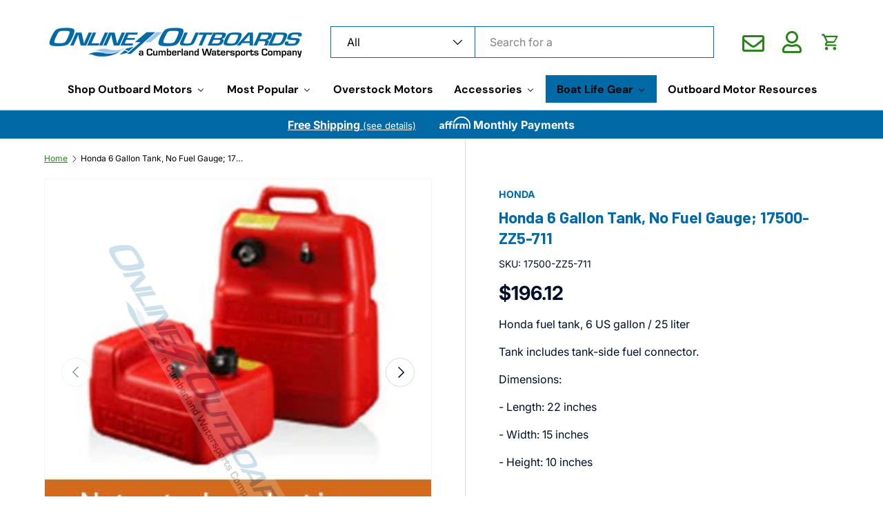

--- FILE ---
content_type: text/html; charset=utf-8
request_url: https://onlineoutboards.com/products/honda-6-gallon-tank-no-fuel-gauge
body_size: 60615
content:
<!doctype html>
<html class="no-js" lang="en" dir="ltr">
<head><meta charset="utf-8">
<meta name="viewport" content="width=device-width,initial-scale=1">
<title>Honda 6 Gallon Tank, No Fuel Gauge; 17500-ZZ5-711 &ndash; OnlineOutboards.com</title><link rel="canonical" href="https://onlineoutboards.com/products/honda-6-gallon-tank-no-fuel-gauge"><link rel="icon" href="//onlineoutboards.com/cdn/shop/files/favicon.png?crop=center&height=48&v=1733855678&width=48" type="image/png">
  <link rel="apple-touch-icon" href="//onlineoutboards.com/cdn/shop/files/favicon.png?crop=center&height=180&v=1733855678&width=180"><meta name="description" content="Honda fuel tank, 6 US gallon / 25 liter Tank includes tank-side fuel connector. Dimensions: - Length: 22 inches - Width: 15 inches - Height: 10 inches   *PICTURE INCLUDES THE 3 GAL AND 6 GAL TANK."><meta property="og:site_name" content="OnlineOutboards.com">
<meta property="og:url" content="https://onlineoutboards.com/products/honda-6-gallon-tank-no-fuel-gauge">
<meta property="og:title" content="Honda 6 Gallon Tank, No Fuel Gauge; 17500-ZZ5-711">
<meta property="og:type" content="product">
<meta property="og:description" content="Honda fuel tank, 6 US gallon / 25 liter Tank includes tank-side fuel connector. Dimensions: - Length: 22 inches - Width: 15 inches - Height: 10 inches   *PICTURE INCLUDES THE 3 GAL AND 6 GAL TANK."><meta property="og:image" content="http://onlineoutboards.com/cdn/shop/products/fuel-tank-with-disclaimer-rev0_1_3.jpg?crop=center&height=1200&v=1736457465&width=1200">
  <meta property="og:image:secure_url" content="https://onlineoutboards.com/cdn/shop/products/fuel-tank-with-disclaimer-rev0_1_3.jpg?crop=center&height=1200&v=1736457465&width=1200">
  <meta property="og:image:width" content="300">
  <meta property="og:image:height" content="300"><meta property="og:price:amount" content="196.12">
  <meta property="og:price:currency" content="USD"><meta name="twitter:card" content="summary_large_image">
<meta name="twitter:title" content="Honda 6 Gallon Tank, No Fuel Gauge; 17500-ZZ5-711">
<meta name="twitter:description" content="Honda fuel tank, 6 US gallon / 25 liter Tank includes tank-side fuel connector. Dimensions: - Length: 22 inches - Width: 15 inches - Height: 10 inches   *PICTURE INCLUDES THE 3 GAL AND 6 GAL TANK.">
<link rel="preload" href="//onlineoutboards.com/cdn/shop/t/81/assets/main.css?v=25784602473277075811749831134" as="style"><style data-shopify>
@font-face {
  font-family: Inter;
  font-weight: 400;
  font-style: normal;
  font-display: swap;
  src: url("//onlineoutboards.com/cdn/fonts/inter/inter_n4.b2a3f24c19b4de56e8871f609e73ca7f6d2e2bb9.woff2") format("woff2"),
       url("//onlineoutboards.com/cdn/fonts/inter/inter_n4.af8052d517e0c9ffac7b814872cecc27ae1fa132.woff") format("woff");
}
@font-face {
  font-family: Inter;
  font-weight: 700;
  font-style: normal;
  font-display: swap;
  src: url("//onlineoutboards.com/cdn/fonts/inter/inter_n7.02711e6b374660cfc7915d1afc1c204e633421e4.woff2") format("woff2"),
       url("//onlineoutboards.com/cdn/fonts/inter/inter_n7.6dab87426f6b8813070abd79972ceaf2f8d3b012.woff") format("woff");
}
@font-face {
  font-family: Inter;
  font-weight: 400;
  font-style: italic;
  font-display: swap;
  src: url("//onlineoutboards.com/cdn/fonts/inter/inter_i4.feae1981dda792ab80d117249d9c7e0f1017e5b3.woff2") format("woff2"),
       url("//onlineoutboards.com/cdn/fonts/inter/inter_i4.62773b7113d5e5f02c71486623cf828884c85c6e.woff") format("woff");
}
@font-face {
  font-family: Inter;
  font-weight: 700;
  font-style: italic;
  font-display: swap;
  src: url("//onlineoutboards.com/cdn/fonts/inter/inter_i7.b377bcd4cc0f160622a22d638ae7e2cd9b86ea4c.woff2") format("woff2"),
       url("//onlineoutboards.com/cdn/fonts/inter/inter_i7.7c69a6a34e3bb44fcf6f975857e13b9a9b25beb4.woff") format("woff");
}
@font-face {
  font-family: Inter;
  font-weight: 400;
  font-style: normal;
  font-display: swap;
  src: url("//onlineoutboards.com/cdn/fonts/inter/inter_n4.b2a3f24c19b4de56e8871f609e73ca7f6d2e2bb9.woff2") format("woff2"),
       url("//onlineoutboards.com/cdn/fonts/inter/inter_n4.af8052d517e0c9ffac7b814872cecc27ae1fa132.woff") format("woff");
}
@font-face {
  font-family: "DM Sans";
  font-weight: 700;
  font-style: normal;
  font-display: swap;
  src: url("//onlineoutboards.com/cdn/fonts/dm_sans/dmsans_n7.97e21d81502002291ea1de8aefb79170c6946ce5.woff2") format("woff2"),
       url("//onlineoutboards.com/cdn/fonts/dm_sans/dmsans_n7.af5c214f5116410ca1d53a2090665620e78e2e1b.woff") format("woff");
}
:root {
      --bg-color: 255 255 255 / 1.0;
      --bg-color-og: 255 255 255 / 1.0;
      --heading-color: 0 105 166;
      --text-color: 0 14 40;
      --text-color-og: 0 14 40;
      --scrollbar-color: 0 14 40;
      --link-color: 40 131 26;
      --link-color-og: 40 131 26;
      --star-color: 255 159 28;--swatch-border-color-default: 204 207 212;
        --swatch-border-color-active: 128 135 148;
        --swatch-card-size: 24px;
        --swatch-variant-picker-size: 64px;--color-scheme-1-bg: 255 255 255 / 1.0;
      --color-scheme-1-grad: linear-gradient(180deg, rgba(244, 244, 244, 1), rgba(244, 244, 244, 1) 100%);
      --color-scheme-1-heading: 0 105 166;
      --color-scheme-1-text: 0 14 40;
      --color-scheme-1-btn-bg: 40 131 26;
      --color-scheme-1-btn-text: 255 255 255;
      --color-scheme-1-btn-bg-hover: 77 161 64;--color-scheme-2-bg: 0 105 166 / 1.0;
      --color-scheme-2-grad: linear-gradient(225deg, rgba(NaN, NaN, NaN, 1) 8%, rgba(41, 47, 54, 1) 56%, rgba(20, 20, 20, 1) 92%);
      --color-scheme-2-heading: 255 255 255;
      --color-scheme-2-text: 255 255 255;
      --color-scheme-2-btn-bg: 40 131 26;
      --color-scheme-2-btn-text: 255 255 255;
      --color-scheme-2-btn-bg-hover: 77 161 64;--color-scheme-3-bg: 0 14 40 / 1.0;
      --color-scheme-3-grad: linear-gradient(46deg, rgba(NaN, NaN, NaN, 1) 8%, rgba(234, 73, 0, 1) 32%, rgba(255, 88, 13, 0.88) 92%);
      --color-scheme-3-heading: 255 255 255;
      --color-scheme-3-text: 255 255 255;
      --color-scheme-3-btn-bg: 255 255 255;
      --color-scheme-3-btn-text: 0 14 40;
      --color-scheme-3-btn-bg-hover: 225 227 230;

      --drawer-bg-color: 255 255 255 / 1.0;
      --drawer-text-color: 0 14 40;

      --panel-bg-color: 255 255 255 / 1.0;
      --panel-heading-color: 0 105 166;
      --panel-text-color: 0 14 40;

      --in-stock-text-color: 44 126 63;
      --low-stock-text-color: 210 134 26;
      --very-low-stock-text-color: 180 12 28;
      --no-stock-text-color: 119 119 119;
      --no-stock-backordered-text-color: 119 119 119;

      --error-bg-color: 252 237 238;
      --error-text-color: 180 12 28;
      --success-bg-color: 232 246 234;
      --success-text-color: 44 126 63;
      --info-bg-color: 228 237 250;
      --info-text-color: 26 102 210;

      --heading-font-family: Inter, sans-serif;
      --heading-font-style: normal;
      --heading-font-weight: 400;
      --heading-scale-start: 4;

      --navigation-font-family: "DM Sans", sans-serif;
      --navigation-font-style: normal;
      --navigation-font-weight: 700;--heading-text-transform: none;
--subheading-text-transform: none;
      --body-font-family: Inter, sans-serif;
      --body-font-style: normal;
      --body-font-weight: 400;
      --body-font-size: 16;

      --section-gap: 32;
      --heading-gap: calc(8 * var(--space-unit));--heading-gap: calc(6 * var(--space-unit));--grid-column-gap: 20px;--btn-bg-color: 40 131 26;
      --btn-bg-hover-color: 77 161 64;
      --btn-text-color: 255 255 255;
      --btn-bg-color-og: 40 131 26;
      --btn-text-color-og: 255 255 255;
      --btn-alt-bg-color: 255 255 255;
      --btn-alt-bg-alpha: 1.0;
      --btn-alt-text-color: 40 131 26;
      --btn-border-width: 2px;
      --btn-padding-y: 12px;

      
      --btn-border-radius: 28px;
      

      --btn-lg-border-radius: 50%;
      --btn-icon-border-radius: 50%;
      --input-with-btn-inner-radius: var(--btn-border-radius);

      --input-bg-color: 255 255 255 / 1.0;
      --input-text-color: 0 14 40;
      --input-border-width: 2px;
      --input-border-radius: 26px;
      --textarea-border-radius: 12px;
      --input-border-radius: 28px;
      --input-lg-border-radius: 34px;
      --input-bg-color-diff-3: #f7f7f7;
      --input-bg-color-diff-6: #f0f0f0;

      --modal-border-radius: 16px;
      --modal-overlay-color: 0 0 0;
      --modal-overlay-opacity: 0.4;
      --drawer-border-radius: 16px;
      --overlay-border-radius: 0px;

      --custom-label-bg-color: 13 44 84;
      --custom-label-text-color: 255 255 255;--sold-out-label-bg-color: 42 43 42;
      --sold-out-label-text-color: 255 255 255;--new-label-bg-color: 127 184 0;
      --new-label-text-color: 255 255 255;--preorder-label-bg-color: 0 166 237;
      --preorder-label-text-color: 255 255 255;

      --collection-label-color: 0 126 18;

      --page-width: 1380px;
      --gutter-sm: 20px;
      --gutter-md: 32px;
      --gutter-lg: 64px;

      --payment-terms-bg-color: #ffffff;

      --coll-card-bg-color: #F9F9F9;
      --coll-card-border-color: #f2f2f2;

      --card-highlight-bg-color: #F9F9F9;
      --card-highlight-text-color: 85 85 85;
      --card-highlight-border-color: #E1E1E1;
        
          --aos-animate-duration: 0.6s;
        

        
          --aos-min-width: 600;
        
      

      --reading-width: 48em;
    }

    @media (max-width: 769px) {
      :root {
        --reading-width: 36em;
      }
    }
  </style><link rel="stylesheet" href="//onlineoutboards.com/cdn/shop/t/81/assets/main.css?v=25784602473277075811749831134">
  <link rel="stylesheet" href="//onlineoutboards.com/cdn/shop/t/81/assets/OOB-Custom.css?v=117868889922053492391759159281">
  <link rel="stylesheet" href="//onlineoutboards.com/cdn/shop/t/81/assets/bootstrap.css?v=43213137038202188921749831134">
  <link rel="stylesheet" href="https://cdnjs.cloudflare.com/ajax/libs/font-awesome/5.13.0/css/all.min.css" integrity="sha256-h20CPZ0QyXlBuAw7A+KluUYx/3pK+c7lYEpqLTlxjYQ=" crossorigin="anonymous" />


  <script src="//onlineoutboards.com/cdn/shop/t/81/assets/main.js?v=118740938762464632761749841064" defer="defer"></script>
  <script src="//onlineoutboards.com/cdn/shop/t/81/assets/custom.js?v=33146129922459863931749840163" defer="defer"></script>
  <script src="//ajax.googleapis.com/ajax/libs/jquery/3.7.1/jquery.min.js"></script><link rel="preload" href="//onlineoutboards.com/cdn/fonts/inter/inter_n4.b2a3f24c19b4de56e8871f609e73ca7f6d2e2bb9.woff2" as="font" type="font/woff2" crossorigin fetchpriority="high"><link rel="preload" href="//onlineoutboards.com/cdn/fonts/inter/inter_n4.b2a3f24c19b4de56e8871f609e73ca7f6d2e2bb9.woff2" as="font" type="font/woff2" crossorigin fetchpriority="high"><script>window.performance && window.performance.mark && window.performance.mark('shopify.content_for_header.start');</script><meta id="shopify-digital-wallet" name="shopify-digital-wallet" content="/25937250/digital_wallets/dialog">
<meta name="shopify-checkout-api-token" content="e2cee06249103f79ca6376735f9348bf">
<meta id="in-context-paypal-metadata" data-shop-id="25937250" data-venmo-supported="true" data-environment="production" data-locale="en_US" data-paypal-v4="true" data-currency="USD">
<link rel="alternate" type="application/json+oembed" href="https://onlineoutboards.com/products/honda-6-gallon-tank-no-fuel-gauge.oembed">
<script async="async" src="/checkouts/internal/preloads.js?locale=en-US"></script>
<script id="shopify-features" type="application/json">{"accessToken":"e2cee06249103f79ca6376735f9348bf","betas":["rich-media-storefront-analytics"],"domain":"onlineoutboards.com","predictiveSearch":true,"shopId":25937250,"locale":"en"}</script>
<script>var Shopify = Shopify || {};
Shopify.shop = "onlineoutboards.myshopify.com";
Shopify.locale = "en";
Shopify.currency = {"active":"USD","rate":"1.0"};
Shopify.country = "US";
Shopify.theme = {"name":"Enterprise - OOB Working - 6\/25","id":136735522905,"schema_name":"Enterprise","schema_version":"1.6.0","theme_store_id":1657,"role":"main"};
Shopify.theme.handle = "null";
Shopify.theme.style = {"id":null,"handle":null};
Shopify.cdnHost = "onlineoutboards.com/cdn";
Shopify.routes = Shopify.routes || {};
Shopify.routes.root = "/";</script>
<script type="module">!function(o){(o.Shopify=o.Shopify||{}).modules=!0}(window);</script>
<script>!function(o){function n(){var o=[];function n(){o.push(Array.prototype.slice.apply(arguments))}return n.q=o,n}var t=o.Shopify=o.Shopify||{};t.loadFeatures=n(),t.autoloadFeatures=n()}(window);</script>
<script id="shop-js-analytics" type="application/json">{"pageType":"product"}</script>
<script defer="defer" async type="module" src="//onlineoutboards.com/cdn/shopifycloud/shop-js/modules/v2/client.init-shop-cart-sync_BT-GjEfc.en.esm.js"></script>
<script defer="defer" async type="module" src="//onlineoutboards.com/cdn/shopifycloud/shop-js/modules/v2/chunk.common_D58fp_Oc.esm.js"></script>
<script defer="defer" async type="module" src="//onlineoutboards.com/cdn/shopifycloud/shop-js/modules/v2/chunk.modal_xMitdFEc.esm.js"></script>
<script type="module">
  await import("//onlineoutboards.com/cdn/shopifycloud/shop-js/modules/v2/client.init-shop-cart-sync_BT-GjEfc.en.esm.js");
await import("//onlineoutboards.com/cdn/shopifycloud/shop-js/modules/v2/chunk.common_D58fp_Oc.esm.js");
await import("//onlineoutboards.com/cdn/shopifycloud/shop-js/modules/v2/chunk.modal_xMitdFEc.esm.js");

  window.Shopify.SignInWithShop?.initShopCartSync?.({"fedCMEnabled":true,"windoidEnabled":true});

</script>
<script>(function() {
  var isLoaded = false;
  function asyncLoad() {
    if (isLoaded) return;
    isLoaded = true;
    var urls = ["https:\/\/load.csell.co\/assets\/js\/cross-sell.js?shop=onlineoutboards.myshopify.com","https:\/\/load.csell.co\/assets\/v2\/js\/core\/xsell.js?shop=onlineoutboards.myshopify.com","https:\/\/shopiapps.in\/compare_product\/cmp_widget\/sp_cmp_js.php?shop=onlineoutboards.myshopify.com","https:\/\/services.nofraud.com\/js\/device.js?shop=onlineoutboards.myshopify.com","https:\/\/stack-discounts.merchantyard.com\/js\/integrations\/script.js?v=2163\u0026shop=onlineoutboards.myshopify.com"];
    for (var i = 0; i < urls.length; i++) {
      var s = document.createElement('script');
      s.type = 'text/javascript';
      s.async = true;
      s.src = urls[i];
      var x = document.getElementsByTagName('script')[0];
      x.parentNode.insertBefore(s, x);
    }
  };
  if(window.attachEvent) {
    window.attachEvent('onload', asyncLoad);
  } else {
    window.addEventListener('load', asyncLoad, false);
  }
})();</script>
<script id="__st">var __st={"a":25937250,"offset":-21600,"reqid":"b51fd360-9209-4515-b796-7c07d4fa40c3-1769167563","pageurl":"onlineoutboards.com\/products\/honda-6-gallon-tank-no-fuel-gauge","u":"da8e16caa7a0","p":"product","rtyp":"product","rid":561695686698};</script>
<script>window.ShopifyPaypalV4VisibilityTracking = true;</script>
<script id="captcha-bootstrap">!function(){'use strict';const t='contact',e='account',n='new_comment',o=[[t,t],['blogs',n],['comments',n],[t,'customer']],c=[[e,'customer_login'],[e,'guest_login'],[e,'recover_customer_password'],[e,'create_customer']],r=t=>t.map((([t,e])=>`form[action*='/${t}']:not([data-nocaptcha='true']) input[name='form_type'][value='${e}']`)).join(','),a=t=>()=>t?[...document.querySelectorAll(t)].map((t=>t.form)):[];function s(){const t=[...o],e=r(t);return a(e)}const i='password',u='form_key',d=['recaptcha-v3-token','g-recaptcha-response','h-captcha-response',i],f=()=>{try{return window.sessionStorage}catch{return}},m='__shopify_v',_=t=>t.elements[u];function p(t,e,n=!1){try{const o=window.sessionStorage,c=JSON.parse(o.getItem(e)),{data:r}=function(t){const{data:e,action:n}=t;return t[m]||n?{data:e,action:n}:{data:t,action:n}}(c);for(const[e,n]of Object.entries(r))t.elements[e]&&(t.elements[e].value=n);n&&o.removeItem(e)}catch(o){console.error('form repopulation failed',{error:o})}}const l='form_type',E='cptcha';function T(t){t.dataset[E]=!0}const w=window,h=w.document,L='Shopify',v='ce_forms',y='captcha';let A=!1;((t,e)=>{const n=(g='f06e6c50-85a8-45c8-87d0-21a2b65856fe',I='https://cdn.shopify.com/shopifycloud/storefront-forms-hcaptcha/ce_storefront_forms_captcha_hcaptcha.v1.5.2.iife.js',D={infoText:'Protected by hCaptcha',privacyText:'Privacy',termsText:'Terms'},(t,e,n)=>{const o=w[L][v],c=o.bindForm;if(c)return c(t,g,e,D).then(n);var r;o.q.push([[t,g,e,D],n]),r=I,A||(h.body.append(Object.assign(h.createElement('script'),{id:'captcha-provider',async:!0,src:r})),A=!0)});var g,I,D;w[L]=w[L]||{},w[L][v]=w[L][v]||{},w[L][v].q=[],w[L][y]=w[L][y]||{},w[L][y].protect=function(t,e){n(t,void 0,e),T(t)},Object.freeze(w[L][y]),function(t,e,n,w,h,L){const[v,y,A,g]=function(t,e,n){const i=e?o:[],u=t?c:[],d=[...i,...u],f=r(d),m=r(i),_=r(d.filter((([t,e])=>n.includes(e))));return[a(f),a(m),a(_),s()]}(w,h,L),I=t=>{const e=t.target;return e instanceof HTMLFormElement?e:e&&e.form},D=t=>v().includes(t);t.addEventListener('submit',(t=>{const e=I(t);if(!e)return;const n=D(e)&&!e.dataset.hcaptchaBound&&!e.dataset.recaptchaBound,o=_(e),c=g().includes(e)&&(!o||!o.value);(n||c)&&t.preventDefault(),c&&!n&&(function(t){try{if(!f())return;!function(t){const e=f();if(!e)return;const n=_(t);if(!n)return;const o=n.value;o&&e.removeItem(o)}(t);const e=Array.from(Array(32),(()=>Math.random().toString(36)[2])).join('');!function(t,e){_(t)||t.append(Object.assign(document.createElement('input'),{type:'hidden',name:u})),t.elements[u].value=e}(t,e),function(t,e){const n=f();if(!n)return;const o=[...t.querySelectorAll(`input[type='${i}']`)].map((({name:t})=>t)),c=[...d,...o],r={};for(const[a,s]of new FormData(t).entries())c.includes(a)||(r[a]=s);n.setItem(e,JSON.stringify({[m]:1,action:t.action,data:r}))}(t,e)}catch(e){console.error('failed to persist form',e)}}(e),e.submit())}));const S=(t,e)=>{t&&!t.dataset[E]&&(n(t,e.some((e=>e===t))),T(t))};for(const o of['focusin','change'])t.addEventListener(o,(t=>{const e=I(t);D(e)&&S(e,y())}));const B=e.get('form_key'),M=e.get(l),P=B&&M;t.addEventListener('DOMContentLoaded',(()=>{const t=y();if(P)for(const e of t)e.elements[l].value===M&&p(e,B);[...new Set([...A(),...v().filter((t=>'true'===t.dataset.shopifyCaptcha))])].forEach((e=>S(e,t)))}))}(h,new URLSearchParams(w.location.search),n,t,e,['guest_login'])})(!0,!0)}();</script>
<script integrity="sha256-4kQ18oKyAcykRKYeNunJcIwy7WH5gtpwJnB7kiuLZ1E=" data-source-attribution="shopify.loadfeatures" defer="defer" src="//onlineoutboards.com/cdn/shopifycloud/storefront/assets/storefront/load_feature-a0a9edcb.js" crossorigin="anonymous"></script>
<script data-source-attribution="shopify.dynamic_checkout.dynamic.init">var Shopify=Shopify||{};Shopify.PaymentButton=Shopify.PaymentButton||{isStorefrontPortableWallets:!0,init:function(){window.Shopify.PaymentButton.init=function(){};var t=document.createElement("script");t.src="https://onlineoutboards.com/cdn/shopifycloud/portable-wallets/latest/portable-wallets.en.js",t.type="module",document.head.appendChild(t)}};
</script>
<script data-source-attribution="shopify.dynamic_checkout.buyer_consent">
  function portableWalletsHideBuyerConsent(e){var t=document.getElementById("shopify-buyer-consent"),n=document.getElementById("shopify-subscription-policy-button");t&&n&&(t.classList.add("hidden"),t.setAttribute("aria-hidden","true"),n.removeEventListener("click",e))}function portableWalletsShowBuyerConsent(e){var t=document.getElementById("shopify-buyer-consent"),n=document.getElementById("shopify-subscription-policy-button");t&&n&&(t.classList.remove("hidden"),t.removeAttribute("aria-hidden"),n.addEventListener("click",e))}window.Shopify?.PaymentButton&&(window.Shopify.PaymentButton.hideBuyerConsent=portableWalletsHideBuyerConsent,window.Shopify.PaymentButton.showBuyerConsent=portableWalletsShowBuyerConsent);
</script>
<script data-source-attribution="shopify.dynamic_checkout.cart.bootstrap">document.addEventListener("DOMContentLoaded",(function(){function t(){return document.querySelector("shopify-accelerated-checkout-cart, shopify-accelerated-checkout")}if(t())Shopify.PaymentButton.init();else{new MutationObserver((function(e,n){t()&&(Shopify.PaymentButton.init(),n.disconnect())})).observe(document.body,{childList:!0,subtree:!0})}}));
</script>
<script id='scb4127' type='text/javascript' async='' src='https://onlineoutboards.com/cdn/shopifycloud/privacy-banner/storefront-banner.js'></script><link id="shopify-accelerated-checkout-styles" rel="stylesheet" media="screen" href="https://onlineoutboards.com/cdn/shopifycloud/portable-wallets/latest/accelerated-checkout-backwards-compat.css" crossorigin="anonymous">
<style id="shopify-accelerated-checkout-cart">
        #shopify-buyer-consent {
  margin-top: 1em;
  display: inline-block;
  width: 100%;
}

#shopify-buyer-consent.hidden {
  display: none;
}

#shopify-subscription-policy-button {
  background: none;
  border: none;
  padding: 0;
  text-decoration: underline;
  font-size: inherit;
  cursor: pointer;
}

#shopify-subscription-policy-button::before {
  box-shadow: none;
}

      </style>
<script id="sections-script" data-sections="header,footer" defer="defer" src="//onlineoutboards.com/cdn/shop/t/81/compiled_assets/scripts.js?v=8259"></script>
<script>window.performance && window.performance.mark && window.performance.mark('shopify.content_for_header.end');</script>

    <script src="//onlineoutboards.com/cdn/shop/t/81/assets/animate-on-scroll.js?v=15249566486942820451749831134" defer="defer"></script>
    <link rel="stylesheet" href="//onlineoutboards.com/cdn/shop/t/81/assets/animate-on-scroll.css?v=116194678796051782541749831134">
  

  <script>document.documentElement.className = document.documentElement.className.replace('no-js', 'js');</script><!-- CC Custom Head Start --><!-- CC Custom Head End --><link rel="preconnect" href="https://fonts.googleapis.com">
  <link rel="preconnect" href="https://fonts.gstatic.com" crossorigin>
  <link href="https://fonts.googleapis.com/css2?family=Barlow:ital,wght@0,100;0,200;0,300;0,400;0,500;0,600;0,700;0,800;0,900;1,100;1,200;1,300;1,400;1,500;1,600;1,700;1,800;1,900&display=swap" rel="stylesheet">




  

<!-- BEGIN app block: shopify://apps/power-tools-filter-menu/blocks/ajax/6ae6bf19-7d76-44e9-9e0e-5df155960acd --><script>
  (window.powerToolsSettings = window.powerToolsSettings || {}).classes = (window.powerToolsSettings.classes || []).concat(["pt-ajax-enabled"]);
  Object.assign(window.powerToolsSettings, { ptAjaxEnabled: true, ptAjaxSelector: 'main', ptAjaxScript: function() { ; } });
</script>
<script defer src="https://cdn.shopify.com/extensions/7139b1fe-57f0-40b7-b379-0e31906c0822/power-tools-filter-menu-26/assets/pt-pjax.js"></script>
<!-- END app block --><!-- BEGIN app block: shopify://apps/mw-bundle-builder/blocks/app-embed-block/5bcb1a6d-53b5-4d9c-b4f9-19f6620da62b --><mw-offers-dialog></mw-offers-dialog>

<!-- BEGIN app snippet: helper --><link rel="preload" href="https://cdn.shopify.com/extensions/019bdb3f-8484-74fb-bc71-ffd1bcc5a114/bundleroot-356/assets/theme.css" as="style" onload="this.onload=null;this.rel='stylesheet'"><script type="application/json" id="mwMarketingOffersBundleItems">{  }
</script><script type="application/json" id="mwMarketingOffersOfferItems">[]
</script>

<script>if (Object.keys({  }).length > 0) {
    fetch('/cart/update.js?app=mwsmoffers', {
      method: 'POST',
      headers: {
        'Content-Type': 'application/json'
      },
      body: JSON.stringify({
        updates: {  }
      })
    });
  }
</script>


  <script>
    window.mwHelpersReady = new Promise((resolve) => {
      window.__resolveHelpers = resolve;
    });

    
      

      const mainProduct = {
        id: 561695686698,
        handle: "honda-6-gallon-tank-no-fuel-gauge",
        title: "Honda 6 Gallon Tank, No Fuel Gauge; 17500-ZZ5-711",
        hasOnlyDefaultVariant: true,
        image: "\/\/onlineoutboards.com\/cdn\/shop\/products\/fuel-tank-with-disclaimer-rev0_1_3.jpg?v=1736457465\u0026width=150",
        variants: {"7710901764138": {
      id: 7710901764138,
      available: true,
      title: "Default Title",
      price: 19612,
      image:"\/\/onlineoutboards.com\/cdn\/shop\/products\/fuel-tank-with-disclaimer-rev0_1_3.jpg?v=1736457465\u0026width=150"
,
      options: ["Default Title"],
    },},
        options: 
        {
          
            "Title": ["Default Title"],
          
        }
      ,
        bundleOfferId: null,
      };
    

    window.mwMarketingOffersLiquidData = {
      quantity_form: [".product-form__quantity"," .product__controls-group-quantity"],
      product_price: ["form .title-row .product-price .theme-money",".product__container div .product__section .product__details .product__price span .current_price .money",".template-product .page-body-content .section-product .product-details-wrapper .price .money","#product-id-product-template \u003e div .relative-product-template \u003e div .content-height-product-template \u003e div .twelve .offers #price-product-template",".product__info-wrapper .price__container .price__regular",".shopify-section .product-template__container .grid .grid__item .product-single__meta .product-single__price .product-price__price #ProductPrice-product-template",".product-page--main-content .product-page--cart-form-block .prices div p .actual-price",".product-detail__detail \u003e div .product-detail__title-area .product-detail__price span .theme-money",".form__inner__wrapper .form__width .product__title__wrapper .product__price span",".template-product .page-container .main-content .item .info .price .money span",".row.light-space-above .product-details .product-section .product-price .current-price",".page-wrapper .product-wrapper .product-options .product-price .money:first-child",".max-site-width .lg--up--seven-eighths .grid .grid__item:nth-child(2) .wd--pt3 .mt3 div #AddToCartForm--product .shopify-product-form",".item .right div #productPrice-product-template .money",".main-content \u003e div .grid .product-aside .purchase-box .product-form .shopify-product-form .price #ProductPrice-product-template",".product-form .product-add-to-cart .product-price .product-price-minimum",".wrapper .grid .grid__item .product-page--form .f--main .ProductPrice:first-child",".row .product-shop .prices .price .money",".product-shop div #add-to-cart-form .prices .price",".product-main .product-details .product-pricing .product--price .price--main .money","#add-to-cart-form .product-page--pricing .product-page--pricing--variant-price #price-field .money",".grid .grid__item.five-twelfths .product-price span .theme-money",".product-page #product-right #product-description div .product-prices .product-price",".product-sticky-wrapper .product-details-wrapper .product-details--form-wrapper #AddToCartForm #ProductPrice .money",".product.container .inner .product__details.clearfix .product__meta.product__meta--mobile .product__prices .product__price:not(.product__price--old):not(.product__price--new)",".desktop-flex-wrapper \u003e div .mobile-hidden-sm .product-item-caption-header .product-item-caption-price #ProductPrice-product-template .money",".product-details-wrapper .product-details .product-price .product-price-minimum",".product-menu .product-menu-buttons .product-menu-buttons-content .product-menu-buttons-addtocart .product-menu-button .money",".product-details .product-price .money:last-child",".main-content #shopify-section-product-template .product-section .page-content--product .page-width .grid .grid__item .product-single__meta .product__price .money:first-child",".shopify-product-form .medium-down--text-center .medium-down--text-center",".product__details .inner .grid .product__info .product-meta .product-meta__prices .product-meta__price","#shopify-section-product-page .product-page .product-content .product-header .product-price .productPrice",".section-product .grid .product-info .priceWrapper #ProductPrice",".module-product .product-wrap .product-details .product-price .price .money:first-child","#shopify-section-product .product-page--main .product-page--info-box--container .product-page--cart-form .shopify-product-form .product-page--price span",".section-product-template .form-vertical .product-template__container .js-prod-price span","#productTop .grid .productInfo .price #ProductPrice",".shopify-product-form .product-page--cart-container .product-page--cart--column-a .price .actual-price",".shopify-section \u003e div .product-container .product-info .inner .majorinfo .pricearea .current-price",".product .product_section .product__description .current_price  .money span",".product-info .product-info--wrapper .block .product-price .product-normal-price .money","#AddToCartForm #product-price .product-price .money",".shopify-product-form .product-submit .product-price .product-price-minimum",".grid__item .product-form #ProductPrice",".product .product-template-section .main-wrapper div.sixteen:last-child \u003e div:first-child .modal_price .current_price .money span","#shopify-section-product #ProductSection-product .product-single #productInfo-product .text-center .product__price .money #ProductPrice-product .money span",".product-page-area .product-essential .row .product-shop .product-shop-wrapper .product-type-data .price-box .detail-price .price .money",".Product__Wrapper .Product__InfoWrapper .Product__Info .Container .ProductForm .ProductForm__AddToCart span:last-child",".Product__Wrapper .Product__InfoWrapper .Product__Info .Container .ProductMeta .ProductMeta__PriceList .ProductMeta__Price","#shopify-section-product-template .pricing .price span",".product-main-content .product-header-desktop .product-price .price-main",".product .product-header-mobile .product-price .price-main",".section .six.columns .modal_price span .current_price .money:first-child",".product_section.product_images_position--left .seven.columns.omega p.modal_price span:nth-child(1) .money",".form__inner__wrapper .form__width .product__title__wrapper .product__price span",".shopify-section \u003e div .shopify-product-form .desc_blk .desc_blk_bot .price .money","#section-product .site-box .site-box-content .price .product-price",".main-content #shopify-section-module-product .product-details-inline .product-details .product-price .price .money",".product__form__wrapper \u003e div .product__title__wrapper .product__price span","#shopify-section-product-template div .product-details .product-price-wrap #productPrice-product-template .price-money .money",".product-detail .detail .price-area .theme-money .money:first-child",".product #content #product-description #AddToCartForm .product-price .money span",".grid__cell .product__details .product__meta .product__prices .product__price",".product-template .main div div div .js-product_section div .modal_price span .current_price .money:first-child",".product-top #product-description div .shopify-product-form #product-price .product-price",".section--product-single \u003e div .product-single__bottom \u003e div .js-cart-replace \u003e div .js-product-price-number .product-single__price-number .money",".product-info-outer .col-sm-12 .row .product-info div:nth-child(3) .product-info__price .price-box__new .money",".page-container .product__price .price:not(.price--on-sale) .price__pricing-group .price__regular .price-item.price-item--regular",".page-container .product__price .price--on-sale .price__pricing-group .price__sale .price-item.price-item--sale",".page-container .product-single__price",".product__content .price .price__pricing-group .price__regular .price-item--regular:first-child","#shopify-section-product-template .Product__Wrapper .ProductMeta .ProductMeta__PriceList .ProductMeta__Price",".product__content .product__price .product__current-price",".product-wrapper #ProductPrice",".product-single .product__price .price__regular .price-item--regular",".page-margin--product [data-form-wrapper] [data-price-wrapper] [data-product-price]","#shopify-section-product-template .product-single__meta .product-single__prices .product-single__price",".product:first-child .price-review .price_range",".modal_price span .current_price .money",".mws-price"],
      crosssellOffersWidgetScript: "https:\/\/cdn.shopify.com\/extensions\/019bdb3f-8484-74fb-bc71-ffd1bcc5a114\/bundleroot-356\/assets\/crossell-offers.js",
      domain: "onlineoutboards.myshopify.com",
      stylesheet: "https:\/\/cdn.shopify.com\/extensions\/019bdb3f-8484-74fb-bc71-ffd1bcc5a114\/bundleroot-356\/assets\/style.css",
      page: "product",
      storeCurrency: "USD",
      dateNow: new Date("2026-01-23T05:26:03-0600"),
      targetCollectionHandles: ["accessories","all","fuel-tanks-fuel-lines-and-fuel-connectors","out-of-stock"],
      targetCollectionIds: ["28773220394","28790521898","45446365226","285099425881"],
      imageSrc: "\/\/onlineoutboards.com\/cdn\/shop\/products\/fuel-tank-with-disclaimer-rev0_1_3.jpg?v=1736457465\u0026width=150",
      productHandle: "honda-6-gallon-tank-no-fuel-gauge",
      productId: 561695686698,
      productTitle: "Honda 6 Gallon Tank, No Fuel Gauge; 17500-ZZ5-711",
      offers: [],
      identifier: '"app--2508649--mw_bundle"',
      productHandleMap: new Map(Object.entries({"567147954218":"2025-tohatsu-9-9-hp-mfs9-9eeftl-outboard-motor","7975270907993":"tohatsu-tachometer","7975308460121":"tohatsu-main-harness","7975321370713":"control-box"} ?? {})),
      config: {"cache_hash":1761217519,"settings":{"common_settings":{"upsell_cross_sell":{"appearance":"slider","offers_to_show":0,"show_qty_input":true,"block_appearance":"grid"},"addons":{"recalculation_strategy":"static","qty_strategy":"ONE","display_thumbnails":true,"display_sku":false,"display_compare_price":false},"grouped_product":{"recalculation_strategy":"static","qty_strategy":"MIN","hide_grouped_product_price":false,"display_titles_of_table":true,"display_thumbnails":true,"display_sku":false,"display_you_save":true},"bundle_offer":{"discount_combines_with":{"product":false,"shipping":false,"order":false},"discount_type":"ALL","custom_css_styles":""},"volume_offer":{"show_price_per_item":false,"show_compare_at_price":true,"allow_variants":true,"show_gift_titles":true,"color_picker_style":"dropdown","color_swatch_style":"circle","swatch_max_items":5},"bxgy_same_product":{"show_price_per_item":false,"show_compare_at_price":true,"layout_style":"vertical"},"tier_offer":{"show_compare_at_price":false,"show_discount":false},"styles":{"mode":"theme","custom_css":""},"bundle_styles":{"mode":"custom","custom_css":".BundleProductSelect {\n    max-width: 200px !important;\n}"},"review":{"enable":false,"review_provider":{"value":"shopify","providers":[{"title":"Shopify Reviews","code":"shopify"},{"title":"Webtex","code":"webtex"},{"title":"Judge.me","code":"judge"},{"title":"Reviews.io","code":"reviewsio"},{"title":"Loox","code":"loox"},{"title":"Stamped","code":"stamped"},{"title":"Vitals","code":"vitals"},{"title":"Ryviu","code":"ryviu"},{"title":"Junip","code":"junip"},{"title":"Opinew","code":"opinew"},{"title":"Quoli","code":"quoli"}]},"stars_color":"#FFC107"},"tweaks":{"bundle_display_sku":false,"widgets_loading_strategy":"LAZY","widgets_lazy_loading_threshold":100,"bundle_display_single_product_quantity":false,"display_in_stock_status":false,"show_load_next_offer":false,"zero_qty":false,"bundle_one_line_layout":false,"reload_page_after_add_to_cart":true,"optimize_function_instructions":false,"extended_offer_validation":false,"restore_default_variant":false,"check_for_redirect":false,"trigger_event_when_widget_rendered":true,"disable_tracking_time_period":false,"combine_variants_to_one_selector":false,"enable_front_calculation":false,"skip_build_validation":false,"product_title_link_action":"link","product_image_link_action":"link","collapse_addon_widget":false,"collapse_widget_on_mobile":true}},"translations":{"en":{"upsell_go_to_cart_button":"View cart","upsell_added_to_cart":"Added to cart","upsell_add_to_cart_button":"Upgrade","upsell_added_to_cart_button":"Upgraded","cross_sell_add_to_cart_button":"Add to cart","cross_sell_added_to_cart_button":"Added to cart","cross_sell_sold_out_label":"Sold out","cross_sell_sold_out_button":"Sold out","bundle_total_price":"Total Price","bundle_you_save":"You save","bundle_add_to_cart_button":"Add to cart","bundle_added_to_cart_button":"Added to cart","bundle_discount_free_label":"Free","bundle_qty_label":"Qty","bundle_available_label":"In stock","bundle_continue_selling":"In stock","bundle_sold_out_label":"Sold out","bundle_sold_out_button":"Sold out","bundle_to_bundle_product_button":"Configure \u0026 Buy","bundle_header_title_product":"Product","bundle_header_title_qty":"Quantity","bundle_header_title_price":"Price","common_quantity_input_label":"Quantity","common_variant_select_label":"Variant","common_select_checkbox_label":"Add product","common_buy_now_button_label":"Buy it now","offer_error_message":"The offer cannot be added to cart. Please try again later.","tier_prices_quantity_label":"Quantity","tier_prices_price_label":"Price","tier_prices_discount_label":"Discount","tier_prices_each_label":"\/each","volume_bundle_each_label":"\/each","volume_bundle_free_gift_title":"Free gifts","volume_bundle_free_gift_badge":"Free","volume_bundle_free_gift_item":"item","volume_bundle_free_gift_items":"items","bxgy_same_product_each_label":"\/each","build_offer_add_to_cart":"Add to cart","build_offer_added":"Added","build_offer_in_bundle":"In bundle","build_offer_add_to_bundle":"Add to bundle","build_offer_product":"Product","build_offer_my_bundle":"My bundle","build_offer_load_more":"Load more","build_offer_total_price":"Total price","build_offer_you_save":"You save","build_offer_remove":"Remove","build_offer_failed_to_add":"Failed to add items to cart. Please try again.","build_offer_category_limit":"Please add at least {min} but no more than {max} products from this category.","build_offer_all_products":"All products","build_offer_spend_to_get":"Spend {amount} to get","build_offer_add_products_to_get":"Add {amount} product(s) to get","build_offer_gifts_count":"{amount} gift(s)","build_offer_select_first_product":"Select your first product","build_offer_percentage_off":"{amount} OFF","build_offer_fixed_off":"{amount} OFF","build_offer_fixed_total":"the bundle for {amount}","build_offer_price_all":"{amount} ALL","build_offer_price_per_item":"{amount} per item","build_offer_free_gifts":"Free gifts","build_offer_free_gifts_add_button":"Add","build_offer_free_gifts_added_button":"Added","build_offer_free_gifts_update_button":"Update","build_offer_free_gifts_remove_button":"Remove","build_offer_free_gifts_free_label":"FREE","build_offer_loading_variants":"Loading variants...","build_offer_sold_out_button":"Sold out","build_offer_view_button":"View"},"de":null,"af":null,"ak":null,"sq":null,"am":null,"ar":null,"hy":null,"as":null,"az":null,"bm":null,"bn":null,"eu":null,"be":null,"bs":null,"br":null,"bg":null,"my":null,"ca":null,"ckb":null,"ce":null,"zh-CN":null,"zh-TW":null,"kw":null,"hr":null,"cs":null,"da":null,"nl":null,"dz":null,"eo":null,"et":null,"ee":null,"fo":null,"fil":null,"fi":null,"fr":null,"ff":null,"gl":null,"lg":null,"ka":null,"el":null,"gu":null,"ha":null,"he":null,"hi":null,"hu":null,"is":null,"ig":null,"id":null,"ia":null,"ga":null,"it":null,"ja":null,"jv":null,"kl":null,"kn":null,"ks":null,"kk":null,"km":null,"ki":null,"rw":null,"ko":null,"ku":null,"ky":null,"lo":null,"lv":null,"ln":null,"lt":null,"lu":null,"lb":null,"mk":null,"mg":null,"ms":null,"ml":null,"mt":null,"gv":null,"mr":null,"mn":null,"mi":null,"ne":null,"nd":null,"se":null,"no":null,"nb":null,"nn":null,"or":null,"om":null,"os":null,"ps":null,"fa":null,"pl":null,"pt-BR":null,"pt-PT":null,"pa":null,"qu":null,"ro":null,"rm":null,"rn":null,"ru":null,"sg":null,"sa":null,"sc":null,"gd":null,"sr":null,"sn":null,"ii":null,"sd":null,"si":null,"sk":null,"sl":null,"so":null,"es":null,"su":null,"sw":null,"sv":null,"tg":null,"ta":null,"tt":null,"te":null,"th":null,"bo":null,"ti":null,"to":null,"tr":null,"tk":null,"uk":null,"ur":null,"ug":null,"uz":null,"vi":null,"cy":null,"fy":null,"wo":null,"xh":null,"yi":null,"yo":null,"zu":null},"app_url":"https:\/\/bundle-admin.mageworx.com"},"widget_stats":{"cross_sell_popup":false,"cross_sell_block":false,"upsell_popup":false,"group_product_block":false,"group_product_additional_block":false,"bundle_offer_block":false,"product_addons_block":true,"bogo_offer_block":false,"native_bundle_block":false,"volume_offer_block":false},"storefront_token":{"token":"5f629a767831f60030d1144cc107c1df"}},
      storeMoneyFormat: "${{amount}}",
    };
  </script>

  <script src="https://cdn.shopify.com/extensions/019bdb3f-8484-74fb-bc71-ffd1bcc5a114/bundleroot-356/assets/helper.js"></script>

  <script>
    window.mwMarketingOffersHelper = {
      product: mainProduct,
      crosssellOffersWidgetScript: "https:\/\/cdn.shopify.com\/extensions\/019bdb3f-8484-74fb-bc71-ffd1bcc5a114\/bundleroot-356\/assets\/crossell-offers.js",
      designMode: Shopify.designMode,
      stylesheet: "https:\/\/cdn.shopify.com\/extensions\/019bdb3f-8484-74fb-bc71-ffd1bcc5a114\/bundleroot-356\/assets\/style.css",
      domain: "onlineoutboards.myshopify.com",
      locale: Shopify.locale,
      root: Shopify.routes.root,
      country: Shopify.country,
      presentmentCurrency: Shopify.currency,
      designMode: Shopify.designMode,
      themeId: Shopify.theme.theme_store_id,
      rate: Shopify.currency.rate,
      stylesheet: window.mwMarketingOffersLiquidData.stylesheet,
      page: window.mwMarketingOffersLiquidData.page,
      domain: window.mwMarketingOffersLiquidData.domain,
      storeCurrency: window.mwMarketingOffersLiquidData.storeCurrency,
      storeMoneyFormat: window.mwMarketingOffersLiquidData.storeMoneyFormat,
      themeSections: window.mwMarketingOffersThemeData?.themeSections, 

      
        bundleWidgetScript: "https:\/\/cdn.shopify.com\/extensions\/019bdb3f-8484-74fb-bc71-ffd1bcc5a114\/bundleroot-356\/assets\/bundle-product.js",
        bundleOfferWidgetScript: "https:\/\/cdn.shopify.com\/extensions\/019bdb3f-8484-74fb-bc71-ffd1bcc5a114\/bundleroot-356\/assets\/bundle-offer.js",
        bogoOfferWidgetScript: "https:\/\/cdn.shopify.com\/extensions\/019bdb3f-8484-74fb-bc71-ffd1bcc5a114\/bundleroot-356\/assets\/bogo-offer.js",
        productsInBundleScript: "https:\/\/cdn.shopify.com\/extensions\/019bdb3f-8484-74fb-bc71-ffd1bcc5a114\/bundleroot-356\/assets\/products-in-bundle.js",
        productAddonsScript: "https:\/\/cdn.shopify.com\/extensions\/019bdb3f-8484-74fb-bc71-ffd1bcc5a114\/bundleroot-356\/assets\/product-addons.js",
        volumeBundleOfferWidgetsScript: "https:\/\/cdn.shopify.com\/extensions\/019bdb3f-8484-74fb-bc71-ffd1bcc5a114\/bundleroot-356\/assets\/volume-bundle.js",
        tierPricesOfferWidgetScript: "https:\/\/cdn.shopify.com\/extensions\/019bdb3f-8484-74fb-bc71-ffd1bcc5a114\/bundleroot-356\/assets\/tier-prices.js",
        bxgySameProductOfferWidgetsScript: "https:\/\/cdn.shopify.com\/extensions\/019bdb3f-8484-74fb-bc71-ffd1bcc5a114\/bundleroot-356\/assets\/bxgy-same-product.js",

      
    };
  </script>

  <script src="https://cdn.shopify.com/extensions/019bdb3f-8484-74fb-bc71-ffd1bcc5a114/bundleroot-356/assets/collect-offers.js"></script>


<!-- END app snippet -->
<!-- BEGIN app snippet: demo-offers -->
<!-- END app snippet -->
<!-- BEGIN app snippet: build-your-offer --> 

  
  
  <script>
    (function() {
      const config = {"cache_hash":1761217519,"settings":{"common_settings":{"upsell_cross_sell":{"appearance":"slider","offers_to_show":0,"show_qty_input":true,"block_appearance":"grid"},"addons":{"recalculation_strategy":"static","qty_strategy":"ONE","display_thumbnails":true,"display_sku":false,"display_compare_price":false},"grouped_product":{"recalculation_strategy":"static","qty_strategy":"MIN","hide_grouped_product_price":false,"display_titles_of_table":true,"display_thumbnails":true,"display_sku":false,"display_you_save":true},"bundle_offer":{"discount_combines_with":{"product":false,"shipping":false,"order":false},"discount_type":"ALL","custom_css_styles":""},"volume_offer":{"show_price_per_item":false,"show_compare_at_price":true,"allow_variants":true,"show_gift_titles":true,"color_picker_style":"dropdown","color_swatch_style":"circle","swatch_max_items":5},"bxgy_same_product":{"show_price_per_item":false,"show_compare_at_price":true,"layout_style":"vertical"},"tier_offer":{"show_compare_at_price":false,"show_discount":false},"styles":{"mode":"theme","custom_css":""},"bundle_styles":{"mode":"custom","custom_css":".BundleProductSelect {\n    max-width: 200px !important;\n}"},"review":{"enable":false,"review_provider":{"value":"shopify","providers":[{"title":"Shopify Reviews","code":"shopify"},{"title":"Webtex","code":"webtex"},{"title":"Judge.me","code":"judge"},{"title":"Reviews.io","code":"reviewsio"},{"title":"Loox","code":"loox"},{"title":"Stamped","code":"stamped"},{"title":"Vitals","code":"vitals"},{"title":"Ryviu","code":"ryviu"},{"title":"Junip","code":"junip"},{"title":"Opinew","code":"opinew"},{"title":"Quoli","code":"quoli"}]},"stars_color":"#FFC107"},"tweaks":{"bundle_display_sku":false,"widgets_loading_strategy":"LAZY","widgets_lazy_loading_threshold":100,"bundle_display_single_product_quantity":false,"display_in_stock_status":false,"show_load_next_offer":false,"zero_qty":false,"bundle_one_line_layout":false,"reload_page_after_add_to_cart":true,"optimize_function_instructions":false,"extended_offer_validation":false,"restore_default_variant":false,"check_for_redirect":false,"trigger_event_when_widget_rendered":true,"disable_tracking_time_period":false,"combine_variants_to_one_selector":false,"enable_front_calculation":false,"skip_build_validation":false,"product_title_link_action":"link","product_image_link_action":"link","collapse_addon_widget":false,"collapse_widget_on_mobile":true}},"translations":{"en":{"upsell_go_to_cart_button":"View cart","upsell_added_to_cart":"Added to cart","upsell_add_to_cart_button":"Upgrade","upsell_added_to_cart_button":"Upgraded","cross_sell_add_to_cart_button":"Add to cart","cross_sell_added_to_cart_button":"Added to cart","cross_sell_sold_out_label":"Sold out","cross_sell_sold_out_button":"Sold out","bundle_total_price":"Total Price","bundle_you_save":"You save","bundle_add_to_cart_button":"Add to cart","bundle_added_to_cart_button":"Added to cart","bundle_discount_free_label":"Free","bundle_qty_label":"Qty","bundle_available_label":"In stock","bundle_continue_selling":"In stock","bundle_sold_out_label":"Sold out","bundle_sold_out_button":"Sold out","bundle_to_bundle_product_button":"Configure \u0026 Buy","bundle_header_title_product":"Product","bundle_header_title_qty":"Quantity","bundle_header_title_price":"Price","common_quantity_input_label":"Quantity","common_variant_select_label":"Variant","common_select_checkbox_label":"Add product","common_buy_now_button_label":"Buy it now","offer_error_message":"The offer cannot be added to cart. Please try again later.","tier_prices_quantity_label":"Quantity","tier_prices_price_label":"Price","tier_prices_discount_label":"Discount","tier_prices_each_label":"\/each","volume_bundle_each_label":"\/each","volume_bundle_free_gift_title":"Free gifts","volume_bundle_free_gift_badge":"Free","volume_bundle_free_gift_item":"item","volume_bundle_free_gift_items":"items","bxgy_same_product_each_label":"\/each","build_offer_add_to_cart":"Add to cart","build_offer_added":"Added","build_offer_in_bundle":"In bundle","build_offer_add_to_bundle":"Add to bundle","build_offer_product":"Product","build_offer_my_bundle":"My bundle","build_offer_load_more":"Load more","build_offer_total_price":"Total price","build_offer_you_save":"You save","build_offer_remove":"Remove","build_offer_failed_to_add":"Failed to add items to cart. Please try again.","build_offer_category_limit":"Please add at least {min} but no more than {max} products from this category.","build_offer_all_products":"All products","build_offer_spend_to_get":"Spend {amount} to get","build_offer_add_products_to_get":"Add {amount} product(s) to get","build_offer_gifts_count":"{amount} gift(s)","build_offer_select_first_product":"Select your first product","build_offer_percentage_off":"{amount} OFF","build_offer_fixed_off":"{amount} OFF","build_offer_fixed_total":"the bundle for {amount}","build_offer_price_all":"{amount} ALL","build_offer_price_per_item":"{amount} per item","build_offer_free_gifts":"Free gifts","build_offer_free_gifts_add_button":"Add","build_offer_free_gifts_added_button":"Added","build_offer_free_gifts_update_button":"Update","build_offer_free_gifts_remove_button":"Remove","build_offer_free_gifts_free_label":"FREE","build_offer_loading_variants":"Loading variants...","build_offer_sold_out_button":"Sold out","build_offer_view_button":"View"},"de":null,"af":null,"ak":null,"sq":null,"am":null,"ar":null,"hy":null,"as":null,"az":null,"bm":null,"bn":null,"eu":null,"be":null,"bs":null,"br":null,"bg":null,"my":null,"ca":null,"ckb":null,"ce":null,"zh-CN":null,"zh-TW":null,"kw":null,"hr":null,"cs":null,"da":null,"nl":null,"dz":null,"eo":null,"et":null,"ee":null,"fo":null,"fil":null,"fi":null,"fr":null,"ff":null,"gl":null,"lg":null,"ka":null,"el":null,"gu":null,"ha":null,"he":null,"hi":null,"hu":null,"is":null,"ig":null,"id":null,"ia":null,"ga":null,"it":null,"ja":null,"jv":null,"kl":null,"kn":null,"ks":null,"kk":null,"km":null,"ki":null,"rw":null,"ko":null,"ku":null,"ky":null,"lo":null,"lv":null,"ln":null,"lt":null,"lu":null,"lb":null,"mk":null,"mg":null,"ms":null,"ml":null,"mt":null,"gv":null,"mr":null,"mn":null,"mi":null,"ne":null,"nd":null,"se":null,"no":null,"nb":null,"nn":null,"or":null,"om":null,"os":null,"ps":null,"fa":null,"pl":null,"pt-BR":null,"pt-PT":null,"pa":null,"qu":null,"ro":null,"rm":null,"rn":null,"ru":null,"sg":null,"sa":null,"sc":null,"gd":null,"sr":null,"sn":null,"ii":null,"sd":null,"si":null,"sk":null,"sl":null,"so":null,"es":null,"su":null,"sw":null,"sv":null,"tg":null,"ta":null,"tt":null,"te":null,"th":null,"bo":null,"ti":null,"to":null,"tr":null,"tk":null,"uk":null,"ur":null,"ug":null,"uz":null,"vi":null,"cy":null,"fy":null,"wo":null,"xh":null,"yi":null,"yo":null,"zu":null},"app_url":"https:\/\/bundle-admin.mageworx.com"},"widget_stats":{"cross_sell_popup":false,"cross_sell_block":false,"upsell_popup":false,"group_product_block":false,"group_product_additional_block":false,"bundle_offer_block":false,"product_addons_block":true,"bogo_offer_block":false,"native_bundle_block":false,"volume_offer_block":false},"storefront_token":{"token":"5f629a767831f60030d1144cc107c1df"}};

      if (!config || !config.settings) {
        console.error("mws_bundle: config or config.settings not found.");
      }
  
      const settings = config.settings;
  
      const locale = Shopify.locale;
      const regex = /^([a-zA-Z]+)\-[a-zA-Z]+/;
      const shortLocale = locale.match(regex)?.[1];
  
      let translations = null;
  
      for (let key in settings.translations) {
        if (key === locale) {
          translations = settings.translations[key];
          break;
        }
  
        if (key === shortLocale) {
          translations = settings.translations[key];
        }
      }
  
      if (translations === null) {
        translations = settings.translations.en;
      };

      window.mwBuildOffer = {
        isWrapperAvailable: true,
        offerId: "",
        initialData: {
          productsPerCategory: 10,
          products: [ 
             
          ],
        },
        script: "https:\/\/cdn.shopify.com\/extensions\/019bdb3f-8484-74fb-bc71-ffd1bcc5a114\/bundleroot-356\/assets\/build-offer.js",
        collectionCounts: [],
        storefrontToken: {"token":"5f629a767831f60030d1144cc107c1df"}?.token || null,
        variantId: 7710901764138,
        country: Shopify.country,
        marketId: 1346207833,
        
      }

      
    })()
  </script><!-- END app snippet -->

<style>
  @font-face {
  font-family: Inter;
  font-weight: 400;
  font-style: normal;
  font-display: swap;
  src: url("//onlineoutboards.com/cdn/fonts/inter/inter_n4.b2a3f24c19b4de56e8871f609e73ca7f6d2e2bb9.woff2") format("woff2"),
       url("//onlineoutboards.com/cdn/fonts/inter/inter_n4.af8052d517e0c9ffac7b814872cecc27ae1fa132.woff") format("woff");
}

  @font-face {
  font-family: Inter;
  font-weight: 700;
  font-style: normal;
  font-display: swap;
  src: url("//onlineoutboards.com/cdn/fonts/inter/inter_n7.02711e6b374660cfc7915d1afc1c204e633421e4.woff2") format("woff2"),
       url("//onlineoutboards.com/cdn/fonts/inter/inter_n7.6dab87426f6b8813070abd79972ceaf2f8d3b012.woff") format("woff");
}

</style>

<script>
  window.mwMarketingOffersHelper = window.mwMarketingOffersHelper || {};

  mwMarketingOffersHelper.theme = `
    :host {
      --text-primary-color: #1A1C1D;
      --text-secondary-color: #7C8488;
      --stars-background-color: #FFD749;
      --positive-text-color: #00AB2D;
      --negative-text-color: #E51C00;
      --input-control-text-color: #1A1C1D;
      --input-control-background-color: #FFFFFF;
      --primary-button-background-color: #1A1C1D;
      --primary-button-text-color: #FFFFFF;
      --divider-background-color: #EBEBEB;
      --plus-icon-color: #1A1C1D;
      --volume-title-color: #7c8488;
      --volume-discount-bage-text-color: #420000;
      --volume-discount-bage-background-color: #fdd8d8;
      --volume-selected-state-color: #1773b0;
      --volume-selected-state-background-color: #f4f8fb;
      --volume-free-gifts-background-color: #f6f6f6;
      --bogo-discount-bage-background-color: #fdd8d8;
      --bogo-discount-bage-text-color: #420000;
      --font-family: Inter, sans-serif;
      --heading-font-size: 20px;
      --body-font-size: 16px;
    }`;

  mwMarketingOffersHelper.themeAppSettings = {
    volume: {
      layoutStyle: `vertical`
    }
  }
</script>



<script type="module" defer="defer" src="https://cdn.shopify.com/extensions/019bdb3f-8484-74fb-bc71-ffd1bcc5a114/bundleroot-356/assets/common.js"></script>


  <script type="module" defer src="https://cdn.shopify.com/extensions/019bdb3f-8484-74fb-bc71-ffd1bcc5a114/bundleroot-356/assets/marketing-offers.js"></script>



<!-- END app block --><!-- BEGIN app block: shopify://apps/power-tools-filter-menu/blocks/colors/6ae6bf19-7d76-44e9-9e0e-5df155960acd --><script>
  (window.powerToolsSettings = window.powerToolsSettings || {}).classes = (window.powerToolsSettings.classes || []).concat(["swatch-type-swatch"]);
</script>
<!-- BEGIN app snippet: filter-menu-colors-css --><style>
  .pt_hidden_by_embed { display: none!important; }

  .filter-menu {
    background-color: rgba(0,0,0,0);
    border-radius: 3px;
    padding: 0px;
    border: 1px solid rgba(0,0,0,0);
  }
  .filter-group .filter-clear {
    background-color: #EEE;
    color: #222;
  }
  .filter-group .filter-clear:hover {
    background-color: #DDD;
    color: #222;
  }
  .filter-group h4 {
    color: #222;
    border-bottom: 1px solid #DDD;
  }
  .filter-group + .filter-group h4 {
    border-top: 1px solid rgba(0,0,0,0);
  }
  .filter-group li a {
    text-indent: -21px;
    padding-left: 21px;
  }
  .filter-group li a, .filter-group li a:visited, .filter-group .collection-count {
    color: #222;
  }
  .filter-group .collection-count {
    color: #888;
  }
  .filter-group li.selected a {
    color: #333;
  }
  .filter-group li:hover a {
    color: #444;
  }
  i.check-icon,
  .pt-display-dropdown .filter-clear,
  .pt-display-dropdown .menu-trigger:after,
  .filter-group h4:after {
    color: #888;
  }
  .selected i.check-icon {
    color: #444;
  }
  i.check-icon:before,
  .pt-display-dropdown .filter-clear:before {
    content: "\e800";
    vertical-align: middle;
    height: 17px;
    line-height: 17px;
    width: 17px;
    font-size: 15px;
  }
  .is-safari i.check-icon:before {
    vertical-align: bottom;
  }
  a:hover i.check-icon:before {
    content: "\e801";
  }
  .selected i.check-icon:before {
    content: "\e802";
  }
  .selected a:hover i.check-icon:before {
    content: "\e803";
  }
  
  .pt-display-swatch ul li .collection-name {
    min-height: 17px;
  
    width: 27px;
    min-height: 27px;
  
  }
  .pt-display-swatch i.check-icon:before {
    content: "\e812";
  
    height: 27px;
    line-height: 27px;
    width: 27px;
    font-size: 25px;
  
  }
  .pt-display-swatch a:hover i.check-icon:before {
    content: "\e813";
  }
  .pt-display-swatch .selected i.check-icon:before {
    content: "\e814";
  }
  .pt-display-swatch .selected a:hover i.check-icon:before {
    content: "\e815";
  }.pt-display-swatch ul .filter-active-color-royal-blue .collection-name .check-icon,
  .pt-display-swatch ul .filter-active-colour-royal-blue .collection-name .check-icon,
  .pt-display-swatch ul .filter-active-royal-blue .collection-name .check-icon,
  .pt-display-swatch ul .filter-active-color_royal-blue .collection-name .check-icon,
  .pt-display-swatch ul .filter-active-colour_royal-blue .collection-name .check-icon {
    color: #4169e1;
  }.pt-display-swatch ul .filter-active-color-ivory .collection-name .check-icon,
  .pt-display-swatch ul .filter-active-colour-ivory .collection-name .check-icon,
  .pt-display-swatch ul .filter-active-ivory .collection-name .check-icon,
  .pt-display-swatch ul .filter-active-color_ivory .collection-name .check-icon,
  .pt-display-swatch ul .filter-active-colour_ivory .collection-name .check-icon {
    color: #FFFFF0;
  }.pt-display-swatch ul .filter-active-color-lavender .collection-name .check-icon,
  .pt-display-swatch ul .filter-active-colour-lavender .collection-name .check-icon,
  .pt-display-swatch ul .filter-active-lavender .collection-name .check-icon,
  .pt-display-swatch ul .filter-active-color_lavender .collection-name .check-icon,
  .pt-display-swatch ul .filter-active-colour_lavender .collection-name .check-icon {
    color: #E6E6FA;
  }.pt-display-swatch ul .filter-active-color-lilac .collection-name .check-icon,
  .pt-display-swatch ul .filter-active-colour-lilac .collection-name .check-icon,
  .pt-display-swatch ul .filter-active-lilac .collection-name .check-icon,
  .pt-display-swatch ul .filter-active-color_lilac .collection-name .check-icon,
  .pt-display-swatch ul .filter-active-colour_lilac .collection-name .check-icon {
    color: #c8a2c8;
  }.pt-display-swatch ul .filter-active-color-plum .collection-name .check-icon,
  .pt-display-swatch ul .filter-active-colour-plum .collection-name .check-icon,
  .pt-display-swatch ul .filter-active-plum .collection-name .check-icon,
  .pt-display-swatch ul .filter-active-color_plum .collection-name .check-icon,
  .pt-display-swatch ul .filter-active-colour_plum .collection-name .check-icon {
    color: #DDA0DD;
  }.pt-display-swatch ul .filter-active-color-fuchsia .collection-name .check-icon,
  .pt-display-swatch ul .filter-active-colour-fuchsia .collection-name .check-icon,
  .pt-display-swatch ul .filter-active-fuchsia .collection-name .check-icon,
  .pt-display-swatch ul .filter-active-color_fuchsia .collection-name .check-icon,
  .pt-display-swatch ul .filter-active-colour_fuchsia .collection-name .check-icon {
    color: #FF00FF;
  }.pt-display-swatch ul .filter-active-color-magenta .collection-name .check-icon,
  .pt-display-swatch ul .filter-active-colour-magenta .collection-name .check-icon,
  .pt-display-swatch ul .filter-active-magenta .collection-name .check-icon,
  .pt-display-swatch ul .filter-active-color_magenta .collection-name .check-icon,
  .pt-display-swatch ul .filter-active-colour_magenta .collection-name .check-icon {
    color: #FF00FF;
  }.pt-display-swatch ul .filter-active-color-indigo .collection-name .check-icon,
  .pt-display-swatch ul .filter-active-colour-indigo .collection-name .check-icon,
  .pt-display-swatch ul .filter-active-indigo .collection-name .check-icon,
  .pt-display-swatch ul .filter-active-color_indigo .collection-name .check-icon,
  .pt-display-swatch ul .filter-active-colour_indigo .collection-name .check-icon {
    color: #4B0082;
  }.pt-display-swatch ul .filter-active-color-peach .collection-name .check-icon,
  .pt-display-swatch ul .filter-active-colour-peach .collection-name .check-icon,
  .pt-display-swatch ul .filter-active-peach .collection-name .check-icon,
  .pt-display-swatch ul .filter-active-color_peach .collection-name .check-icon,
  .pt-display-swatch ul .filter-active-colour_peach .collection-name .check-icon {
    color: #FFDAB9;
  }.pt-display-swatch ul .filter-active-color-grape .collection-name .check-icon,
  .pt-display-swatch ul .filter-active-colour-grape .collection-name .check-icon,
  .pt-display-swatch ul .filter-active-grape .collection-name .check-icon,
  .pt-display-swatch ul .filter-active-color_grape .collection-name .check-icon,
  .pt-display-swatch ul .filter-active-colour_grape .collection-name .check-icon {
    color: #8B008B;
  }.pt-display-swatch ul .filter-active-color-teal .collection-name .check-icon,
  .pt-display-swatch ul .filter-active-colour-teal .collection-name .check-icon,
  .pt-display-swatch ul .filter-active-teal .collection-name .check-icon,
  .pt-display-swatch ul .filter-active-color_teal .collection-name .check-icon,
  .pt-display-swatch ul .filter-active-colour_teal .collection-name .check-icon {
    color: #008080;
  }.pt-display-swatch ul .filter-active-color-cyan .collection-name .check-icon,
  .pt-display-swatch ul .filter-active-colour-cyan .collection-name .check-icon,
  .pt-display-swatch ul .filter-active-cyan .collection-name .check-icon,
  .pt-display-swatch ul .filter-active-color_cyan .collection-name .check-icon,
  .pt-display-swatch ul .filter-active-colour_cyan .collection-name .check-icon {
    color: #00FFFF;
  }.pt-display-swatch ul .filter-active-color-champagne .collection-name .check-icon,
  .pt-display-swatch ul .filter-active-colour-champagne .collection-name .check-icon,
  .pt-display-swatch ul .filter-active-champagne .collection-name .check-icon,
  .pt-display-swatch ul .filter-active-color_champagne .collection-name .check-icon,
  .pt-display-swatch ul .filter-active-colour_champagne .collection-name .check-icon {
    color: #fad6a5;
  }.pt-display-swatch ul .filter-active-color-beige .collection-name .check-icon,
  .pt-display-swatch ul .filter-active-colour-beige .collection-name .check-icon,
  .pt-display-swatch ul .filter-active-beige .collection-name .check-icon,
  .pt-display-swatch ul .filter-active-color_beige .collection-name .check-icon,
  .pt-display-swatch ul .filter-active-colour_beige .collection-name .check-icon {
    color: #e4caab;
  }.pt-display-swatch ul .filter-active-color-black .collection-name .check-icon,
  .pt-display-swatch ul .filter-active-colour-black .collection-name .check-icon,
  .pt-display-swatch ul .filter-active-black .collection-name .check-icon,
  .pt-display-swatch ul .filter-active-color_black .collection-name .check-icon,
  .pt-display-swatch ul .filter-active-colour_black .collection-name .check-icon {
    color: #222;
  }.pt-display-swatch ul .filter-active-color-blue .collection-name .check-icon,
  .pt-display-swatch ul .filter-active-colour-blue .collection-name .check-icon,
  .pt-display-swatch ul .filter-active-blue .collection-name .check-icon,
  .pt-display-swatch ul .filter-active-color_blue .collection-name .check-icon,
  .pt-display-swatch ul .filter-active-colour_blue .collection-name .check-icon {
    color: #5566FF;
  }.pt-display-swatch ul .filter-active-color-brown .collection-name .check-icon,
  .pt-display-swatch ul .filter-active-colour-brown .collection-name .check-icon,
  .pt-display-swatch ul .filter-active-brown .collection-name .check-icon,
  .pt-display-swatch ul .filter-active-color_brown .collection-name .check-icon,
  .pt-display-swatch ul .filter-active-colour_brown .collection-name .check-icon {
    color: #7a4a38;
  }.pt-display-swatch ul .filter-active-color-camel .collection-name .check-icon,
  .pt-display-swatch ul .filter-active-colour-camel .collection-name .check-icon,
  .pt-display-swatch ul .filter-active-camel .collection-name .check-icon,
  .pt-display-swatch ul .filter-active-color_camel .collection-name .check-icon,
  .pt-display-swatch ul .filter-active-colour_camel .collection-name .check-icon {
    color: #c9802b;
  }.pt-display-swatch ul .filter-active-color-clear .collection-name .check-icon,
  .pt-display-swatch ul .filter-active-colour-clear .collection-name .check-icon,
  .pt-display-swatch ul .filter-active-clear .collection-name .check-icon,
  .pt-display-swatch ul .filter-active-color_clear .collection-name .check-icon,
  .pt-display-swatch ul .filter-active-colour_clear .collection-name .check-icon {
    color: #e6f5f5;
  }.pt-display-swatch ul .filter-active-color-gold .collection-name .check-icon,
  .pt-display-swatch ul .filter-active-colour-gold .collection-name .check-icon,
  .pt-display-swatch ul .filter-active-gold .collection-name .check-icon,
  .pt-display-swatch ul .filter-active-color_gold .collection-name .check-icon,
  .pt-display-swatch ul .filter-active-colour_gold .collection-name .check-icon {
    color: gold;
  }.pt-display-swatch ul .filter-active-color-green .collection-name .check-icon,
  .pt-display-swatch ul .filter-active-colour-green .collection-name .check-icon,
  .pt-display-swatch ul .filter-active-green .collection-name .check-icon,
  .pt-display-swatch ul .filter-active-color_green .collection-name .check-icon,
  .pt-display-swatch ul .filter-active-colour_green .collection-name .check-icon {
    color: #55DD99;
  }.pt-display-swatch ul .filter-active-color-gray .collection-name .check-icon,
  .pt-display-swatch ul .filter-active-colour-gray .collection-name .check-icon,
  .pt-display-swatch ul .filter-active-gray .collection-name .check-icon,
  .pt-display-swatch ul .filter-active-color_gray .collection-name .check-icon,
  .pt-display-swatch ul .filter-active-colour_gray .collection-name .check-icon {
    color: #999;
  }.pt-display-swatch ul .filter-active-color-grey .collection-name .check-icon,
  .pt-display-swatch ul .filter-active-colour-grey .collection-name .check-icon,
  .pt-display-swatch ul .filter-active-grey .collection-name .check-icon,
  .pt-display-swatch ul .filter-active-color_grey .collection-name .check-icon,
  .pt-display-swatch ul .filter-active-colour_grey .collection-name .check-icon {
    color: #999;
  }.pt-display-swatch ul .filter-active-color-leopard .collection-name .check-icon,
  .pt-display-swatch ul .filter-active-colour-leopard .collection-name .check-icon,
  .pt-display-swatch ul .filter-active-leopard .collection-name .check-icon,
  .pt-display-swatch ul .filter-active-color_leopard .collection-name .check-icon,
  .pt-display-swatch ul .filter-active-colour_leopard .collection-name .check-icon {
    color: #eb9e48;
  }.pt-display-swatch ul .filter-active-color-mint .collection-name .check-icon,
  .pt-display-swatch ul .filter-active-colour-mint .collection-name .check-icon,
  .pt-display-swatch ul .filter-active-mint .collection-name .check-icon,
  .pt-display-swatch ul .filter-active-color_mint .collection-name .check-icon,
  .pt-display-swatch ul .filter-active-colour_mint .collection-name .check-icon {
    color: #7bdea7;
  }.pt-display-swatch ul .filter-active-color-multi .collection-name .check-icon,
  .pt-display-swatch ul .filter-active-colour-multi .collection-name .check-icon,
  .pt-display-swatch ul .filter-active-multi .collection-name .check-icon,
  .pt-display-swatch ul .filter-active-color_multi .collection-name .check-icon,
  .pt-display-swatch ul .filter-active-colour_multi .collection-name .check-icon {
    color: #eb9e48;
  }.pt-display-swatch ul .filter-active-color-multi-color .collection-name .check-icon,
  .pt-display-swatch ul .filter-active-colour-multi-color .collection-name .check-icon,
  .pt-display-swatch ul .filter-active-multi-color .collection-name .check-icon,
  .pt-display-swatch ul .filter-active-color_multi-color .collection-name .check-icon,
  .pt-display-swatch ul .filter-active-colour_multi-color .collection-name .check-icon {
    color: #eb9e48;
  }.pt-display-swatch ul .filter-active-color-mustard .collection-name .check-icon,
  .pt-display-swatch ul .filter-active-colour-mustard .collection-name .check-icon,
  .pt-display-swatch ul .filter-active-mustard .collection-name .check-icon,
  .pt-display-swatch ul .filter-active-color_mustard .collection-name .check-icon,
  .pt-display-swatch ul .filter-active-colour_mustard .collection-name .check-icon {
    color: mustard;
  }.pt-display-swatch ul .filter-active-color-navy-blue .collection-name .check-icon,
  .pt-display-swatch ul .filter-active-colour-navy-blue .collection-name .check-icon,
  .pt-display-swatch ul .filter-active-navy-blue .collection-name .check-icon,
  .pt-display-swatch ul .filter-active-color_navy-blue .collection-name .check-icon,
  .pt-display-swatch ul .filter-active-colour_navy-blue .collection-name .check-icon {
    color: #000073;
  }.pt-display-swatch ul .filter-active-color-navy .collection-name .check-icon,
  .pt-display-swatch ul .filter-active-colour-navy .collection-name .check-icon,
  .pt-display-swatch ul .filter-active-navy .collection-name .check-icon,
  .pt-display-swatch ul .filter-active-color_navy .collection-name .check-icon,
  .pt-display-swatch ul .filter-active-colour_navy .collection-name .check-icon {
    color: #000073;
  }.pt-display-swatch ul .filter-active-color-nude .collection-name .check-icon,
  .pt-display-swatch ul .filter-active-colour-nude .collection-name .check-icon,
  .pt-display-swatch ul .filter-active-nude .collection-name .check-icon,
  .pt-display-swatch ul .filter-active-color_nude .collection-name .check-icon,
  .pt-display-swatch ul .filter-active-colour_nude .collection-name .check-icon {
    color: #f3e0c9;
  }.pt-display-swatch ul .filter-active-color-cream .collection-name .check-icon,
  .pt-display-swatch ul .filter-active-colour-cream .collection-name .check-icon,
  .pt-display-swatch ul .filter-active-cream .collection-name .check-icon,
  .pt-display-swatch ul .filter-active-color_cream .collection-name .check-icon,
  .pt-display-swatch ul .filter-active-colour_cream .collection-name .check-icon {
    color: #ffe9cf;
  }.pt-display-swatch ul .filter-active-color-orange .collection-name .check-icon,
  .pt-display-swatch ul .filter-active-colour-orange .collection-name .check-icon,
  .pt-display-swatch ul .filter-active-orange .collection-name .check-icon,
  .pt-display-swatch ul .filter-active-color_orange .collection-name .check-icon,
  .pt-display-swatch ul .filter-active-colour_orange .collection-name .check-icon {
    color: orange;
  }.pt-display-swatch ul .filter-active-color-pink .collection-name .check-icon,
  .pt-display-swatch ul .filter-active-colour-pink .collection-name .check-icon,
  .pt-display-swatch ul .filter-active-pink .collection-name .check-icon,
  .pt-display-swatch ul .filter-active-color_pink .collection-name .check-icon,
  .pt-display-swatch ul .filter-active-colour_pink .collection-name .check-icon {
    color: #f436a1;
  }.pt-display-swatch ul .filter-active-color-purple .collection-name .check-icon,
  .pt-display-swatch ul .filter-active-colour-purple .collection-name .check-icon,
  .pt-display-swatch ul .filter-active-purple .collection-name .check-icon,
  .pt-display-swatch ul .filter-active-color_purple .collection-name .check-icon,
  .pt-display-swatch ul .filter-active-colour_purple .collection-name .check-icon {
    color: purple;
  }.pt-display-swatch ul .filter-active-color-red .collection-name .check-icon,
  .pt-display-swatch ul .filter-active-colour-red .collection-name .check-icon,
  .pt-display-swatch ul .filter-active-red .collection-name .check-icon,
  .pt-display-swatch ul .filter-active-color_red .collection-name .check-icon,
  .pt-display-swatch ul .filter-active-colour_red .collection-name .check-icon {
    color: red;
  }.pt-display-swatch ul .filter-active-color-rose .collection-name .check-icon,
  .pt-display-swatch ul .filter-active-colour-rose .collection-name .check-icon,
  .pt-display-swatch ul .filter-active-rose .collection-name .check-icon,
  .pt-display-swatch ul .filter-active-color_rose .collection-name .check-icon,
  .pt-display-swatch ul .filter-active-colour_rose .collection-name .check-icon {
    color: #edd0d6;
  }.pt-display-swatch ul .filter-active-color-rust .collection-name .check-icon,
  .pt-display-swatch ul .filter-active-colour-rust .collection-name .check-icon,
  .pt-display-swatch ul .filter-active-rust .collection-name .check-icon,
  .pt-display-swatch ul .filter-active-color_rust .collection-name .check-icon,
  .pt-display-swatch ul .filter-active-colour_rust .collection-name .check-icon {
    color: #c34c1e;
  }.pt-display-swatch ul .filter-active-color-salmon .collection-name .check-icon,
  .pt-display-swatch ul .filter-active-colour-salmon .collection-name .check-icon,
  .pt-display-swatch ul .filter-active-salmon .collection-name .check-icon,
  .pt-display-swatch ul .filter-active-color_salmon .collection-name .check-icon,
  .pt-display-swatch ul .filter-active-colour_salmon .collection-name .check-icon {
    color: salmon;
  }.pt-display-swatch ul .filter-active-color-silver .collection-name .check-icon,
  .pt-display-swatch ul .filter-active-colour-silver .collection-name .check-icon,
  .pt-display-swatch ul .filter-active-silver .collection-name .check-icon,
  .pt-display-swatch ul .filter-active-color_silver .collection-name .check-icon,
  .pt-display-swatch ul .filter-active-colour_silver .collection-name .check-icon {
    color: silver;
  }.pt-display-swatch ul .filter-active-color-tan .collection-name .check-icon,
  .pt-display-swatch ul .filter-active-colour-tan .collection-name .check-icon,
  .pt-display-swatch ul .filter-active-tan .collection-name .check-icon,
  .pt-display-swatch ul .filter-active-color_tan .collection-name .check-icon,
  .pt-display-swatch ul .filter-active-colour_tan .collection-name .check-icon {
    color: tan;
  }.pt-display-swatch ul .filter-active-color-taupe .collection-name .check-icon,
  .pt-display-swatch ul .filter-active-colour-taupe .collection-name .check-icon,
  .pt-display-swatch ul .filter-active-taupe .collection-name .check-icon,
  .pt-display-swatch ul .filter-active-color_taupe .collection-name .check-icon,
  .pt-display-swatch ul .filter-active-colour_taupe .collection-name .check-icon {
    color: #b1a79b;
  }.pt-display-swatch ul .filter-active-color-white .collection-name .check-icon,
  .pt-display-swatch ul .filter-active-colour-white .collection-name .check-icon,
  .pt-display-swatch ul .filter-active-white .collection-name .check-icon,
  .pt-display-swatch ul .filter-active-color_white .collection-name .check-icon,
  .pt-display-swatch ul .filter-active-colour_white .collection-name .check-icon {
    color: #FFFFFF;
  }.pt-display-swatch ul .filter-active-color-wine .collection-name .check-icon,
  .pt-display-swatch ul .filter-active-colour-wine .collection-name .check-icon,
  .pt-display-swatch ul .filter-active-wine .collection-name .check-icon,
  .pt-display-swatch ul .filter-active-color_wine .collection-name .check-icon,
  .pt-display-swatch ul .filter-active-colour_wine .collection-name .check-icon {
    color: #a61a3b;
  }.pt-display-swatch ul .filter-active-color-yellow .collection-name .check-icon,
  .pt-display-swatch ul .filter-active-colour-yellow .collection-name .check-icon,
  .pt-display-swatch ul .filter-active-yellow .collection-name .check-icon,
  .pt-display-swatch ul .filter-active-color_yellow .collection-name .check-icon,
  .pt-display-swatch ul .filter-active-colour_yellow .collection-name .check-icon {
    color: yellow;
  }.pt-display-swatch ul .filter-active-color-coral .collection-name .check-icon,
  .pt-display-swatch ul .filter-active-colour-coral .collection-name .check-icon,
  .pt-display-swatch ul .filter-active-coral .collection-name .check-icon,
  .pt-display-swatch ul .filter-active-color_coral .collection-name .check-icon,
  .pt-display-swatch ul .filter-active-colour_coral .collection-name .check-icon {
    color: #FFD8CA;
  }.pt-display-swatch ul .filter-active-color-ecru .collection-name .check-icon,
  .pt-display-swatch ul .filter-active-colour-ecru .collection-name .check-icon,
  .pt-display-swatch ul .filter-active-ecru .collection-name .check-icon,
  .pt-display-swatch ul .filter-active-color_ecru .collection-name .check-icon,
  .pt-display-swatch ul .filter-active-colour_ecru .collection-name .check-icon {
    color: #F3EFE0;
  }.pt-display-swatch ul .filter-active-color-oatmeal .collection-name .check-icon,
  .pt-display-swatch ul .filter-active-colour-oatmeal .collection-name .check-icon,
  .pt-display-swatch ul .filter-active-oatmeal .collection-name .check-icon,
  .pt-display-swatch ul .filter-active-color_oatmeal .collection-name .check-icon,
  .pt-display-swatch ul .filter-active-colour_oatmeal .collection-name .check-icon {
    color: #E0DCC8;
  }.pt-display-swatch ul .filter-active-color-light-blue .collection-name .check-icon,
  .pt-display-swatch ul .filter-active-colour-light-blue .collection-name .check-icon,
  .pt-display-swatch ul .filter-active-light-blue .collection-name .check-icon,
  .pt-display-swatch ul .filter-active-color_light-blue .collection-name .check-icon,
  .pt-display-swatch ul .filter-active-colour_light-blue .collection-name .check-icon {
    color: #c5e3ed;
  }.pt-display-swatch ul .filter-active-color-cranberry .collection-name .check-icon,
  .pt-display-swatch ul .filter-active-colour-cranberry .collection-name .check-icon,
  .pt-display-swatch ul .filter-active-cranberry .collection-name .check-icon,
  .pt-display-swatch ul .filter-active-color_cranberry .collection-name .check-icon,
  .pt-display-swatch ul .filter-active-colour_cranberry .collection-name .check-icon {
    color: #9f000f;
  }.pt-display-swatch ul .filter-active-color-turquoise .collection-name .check-icon,
  .pt-display-swatch ul .filter-active-colour-turquoise .collection-name .check-icon,
  .pt-display-swatch ul .filter-active-turquoise .collection-name .check-icon,
  .pt-display-swatch ul .filter-active-color_turquoise .collection-name .check-icon,
  .pt-display-swatch ul .filter-active-colour_turquoise .collection-name .check-icon {
    color: #00c5cd;
  }.pt-display-swatch ul .filter-active-color-burgundy .collection-name .check-icon,
  .pt-display-swatch ul .filter-active-colour-burgundy .collection-name .check-icon,
  .pt-display-swatch ul .filter-active-burgundy .collection-name .check-icon,
  .pt-display-swatch ul .filter-active-color_burgundy .collection-name .check-icon,
  .pt-display-swatch ul .filter-active-colour_burgundy .collection-name .check-icon {
    color: #8c001a;
  }.pt-display-swatch ul .filter-active-color-golden .collection-name .check-icon,
  .pt-display-swatch ul .filter-active-colour-golden .collection-name .check-icon,
  .pt-display-swatch ul .filter-active-golden .collection-name .check-icon,
  .pt-display-swatch ul .filter-active-color_golden .collection-name .check-icon,
  .pt-display-swatch ul .filter-active-colour_golden .collection-name .check-icon {
    color: #ffd700;
  }.pt-display-swatch ul .filter-active-color-khaki .collection-name .check-icon,
  .pt-display-swatch ul .filter-active-colour-khaki .collection-name .check-icon,
  .pt-display-swatch ul .filter-active-khaki .collection-name .check-icon,
  .pt-display-swatch ul .filter-active-color_khaki .collection-name .check-icon,
  .pt-display-swatch ul .filter-active-colour_khaki .collection-name .check-icon {
    color: #f0e68c;
  }.pt-display-swatch ul .filter-active-color-heather-grey .collection-name .check-icon,
  .pt-display-swatch ul .filter-active-colour-heather-grey .collection-name .check-icon,
  .pt-display-swatch ul .filter-active-heather-grey .collection-name .check-icon,
  .pt-display-swatch ul .filter-active-color_heather-grey .collection-name .check-icon,
  .pt-display-swatch ul .filter-active-colour_heather-grey .collection-name .check-icon {
    color: #606060;
  }.pt-display-swatch ul .filter-active-color-heather-black .collection-name .check-icon,
  .pt-display-swatch ul .filter-active-colour-heather-black .collection-name .check-icon,
  .pt-display-swatch ul .filter-active-heather-black .collection-name .check-icon,
  .pt-display-swatch ul .filter-active-color_heather-black .collection-name .check-icon,
  .pt-display-swatch ul .filter-active-colour_heather-black .collection-name .check-icon {
    color: #303030;
  }.pt-display-swatch ul .filter-active-color-violet .collection-name .check-icon,
  .pt-display-swatch ul .filter-active-colour-violet .collection-name .check-icon,
  .pt-display-swatch ul .filter-active-violet .collection-name .check-icon,
  .pt-display-swatch ul .filter-active-color_violet .collection-name .check-icon,
  .pt-display-swatch ul .filter-active-colour_violet .collection-name .check-icon {
    color: #7F00FF;
  }.pt-display-swatch ul .filter-active-color-white .collection-name .check-icon,
  .pt-display-swatch ul .filter-active-colour-white .collection-name .check-icon,
  .pt-display-swatch ul .filter-active-white .collection-name .check-icon,
  .pt-display-swatch ul .filter-active-color_white .collection-name .check-icon,
  .pt-display-swatch ul .filter-active-colour_white .collection-name .check-icon {
    /* text-shadow: -1px 0 #888, 0 1px #888, 1px 0 #888, 0 -1px #888; */
    filter: drop-shadow(0 0 1px #333);
  }.pt-display-swatch ul .filter-active-color-ivory .collection-name .check-icon,
  .pt-display-swatch ul .filter-active-colour-ivory .collection-name .check-icon,
  .pt-display-swatch ul .filter-active-ivory .collection-name .check-icon,
  .pt-display-swatch ul .filter-active-color_ivory .collection-name .check-icon,
  .pt-display-swatch ul .filter-active-colour_ivory .collection-name .check-icon {
    /* text-shadow: -1px 0 #888, 0 1px #888, 1px 0 #888, 0 -1px #888; */
    filter: drop-shadow(0 0 1px #333);
  }.pt-display-swatch ul .filter-active-color-snow .collection-name .check-icon,
  .pt-display-swatch ul .filter-active-colour-snow .collection-name .check-icon,
  .pt-display-swatch ul .filter-active-snow .collection-name .check-icon,
  .pt-display-swatch ul .filter-active-color_snow .collection-name .check-icon,
  .pt-display-swatch ul .filter-active-colour_snow .collection-name .check-icon {
    /* text-shadow: -1px 0 #888, 0 1px #888, 1px 0 #888, 0 -1px #888; */
    filter: drop-shadow(0 0 1px #333);
  }.filter-menu .pt-display-dropdown .menu-trigger {
    color: #222;
  }

  .pt-mobile .filter-menu {
    padding-left: 0px;
    padding-right: 0px;
  }
</style>
<!-- END app snippet -->
<!-- END app block --><!-- BEGIN app block: shopify://apps/buddha-mega-menu-navigation/blocks/megamenu/dbb4ce56-bf86-4830-9b3d-16efbef51c6f -->
<script>
        var productImageAndPrice = [],
            collectionImages = [],
            articleImages = [],
            mmLivIcons = false,
            mmFlipClock = false,
            mmFixesUseJquery = false,
            mmNumMMI = 6,
            mmSchemaTranslation = {},
            mmMenuStrings =  {"menuStrings":{"default":{"Shop Outboard Motors":"Shop Outboard Motors","Shop All Outboard Motors":"Shop All Outboard Motors","Outboard Motors For Sale":"Outboard Motors For Sale","By Brand":"By Brand","Shop All Suzuki<br>Outboard Motors":"Shop All Suzuki<br>Outboard Motors","Suzuki 2.5 HP":"Suzuki 2.5 HP","Suzuki 4 HP ":"Suzuki 4 HP ","Suzuki 6 HP":"Suzuki 6 HP","Suzuki 9.9 HP":"Suzuki 9.9 HP","Suzuki 15 HP":"Suzuki 15 HP","Suzuki 20 HP":"Suzuki 20 HP","Suzuki 25 HP ":"Suzuki 25 HP ","Suzuki 30 HP ":"Suzuki 30 HP ","Shop All Tohatsu<br>Outboard Motors":"Shop All Tohatsu<br>Outboard Motors","Tohatsu 2.5 HP":"Tohatsu 2.5 HP","Tohatsu 3.5 HP":"Tohatsu 3.5 HP","Tohatsu 4 HP":"Tohatsu 4 HP","Tohatsu 6 HP":"Tohatsu 6 HP","Tohatsu 8 HP":"Tohatsu 8 HP","Tohatsu 9.8 HP":"Tohatsu 9.8 HP","Tohatsu 9.8 HP Remote":"Tohatsu 9.8 HP Remote","Tohatsu 9.9 HP":"Tohatsu 9.9 HP","Tohatsu 9.9 HP Remote":"Tohatsu 9.9 HP Remote","Tohatsu 15 HP":"Tohatsu 15 HP","Tohatsu 15 HP Remote":"Tohatsu 15 HP Remote","Tohatsu 20 HP":"Tohatsu 20 HP","Tohatsu 20 HP Remote":"Tohatsu 20 HP Remote","Tohatsu 25 HP":"Tohatsu 25 HP","Tohatsu 25 HP Remote":"Tohatsu 25 HP Remote","Tohatsu 30 HP":"Tohatsu 30 HP","Tohatsu 30 HP Remote":"Tohatsu 30 HP Remote","Shop All Honda<br>Outboard Motors":"Shop All Honda<br>Outboard Motors","Honda 2.3 HP":"Honda 2.3 HP","Honda 4 HP":"Honda 4 HP","Honda 5 HP":"Honda 5 HP","Honda 8 HP":"Honda 8 HP","Honda 9.9 HP":"Honda 9.9 HP","Honda 15 HP":"Honda 15 HP","Honda 20 HP":"Honda 20 HP","Shop All Mercury<br>Outboard Motors":"Shop All Mercury<br>Outboard Motors","Mercury 2.5 HP":"Mercury 2.5 HP","Mercury 3.5 HP":"Mercury 3.5 HP","Mercury 4 HP":"Mercury 4 HP","Mercury 5 HP":"Mercury 5 HP","Mercury 6 HP":"Mercury 6 HP","Mercury 8 HP":"Mercury 8 HP","Mercury 9.9 HP":"Mercury 9.9 HP","Mercury 15 HP":"Mercury 15 HP","Mercury 20 HP":"Mercury 20 HP","Mercury 25 HP":"Mercury 25 HP","Mercury 25 HP Jet-Drive":"Mercury 25 HP Jet-Drive","By Horsepower":"By Horsepower","2.3 TO 5 HORSEPOWER":"2.3 TO 5 HORSEPOWER","2.3 HP":"2.3 HP","2.5 HP":"2.5 HP","3.5 HP":"3.5 HP","4 HP":"4 HP","5 HP":"5 HP","6 TO 9.9 HORSEPOWER":"6 TO 9.9 HORSEPOWER","6 HP":"6 HP","8 HP":"8 HP","9.8 HP":"9.8 HP","9.9 HP":"9.9 HP","15 TO 30 HORSEPOWER":"15 TO 30 HORSEPOWER","15 HP":"15 HP","20 HP":"20 HP","25 HP":"25 HP","30 HP":"30 HP","Best Selling Outboards":"Best Selling Outboards","By Motor Type":"By Motor Type","Four-Stroke Outboards":"Four-Stroke Outboards","Fuel Injected Outboards":"Fuel Injected Outboards","Portable EFI Outboards":"Portable EFI Outboards","Outboard Motors Under 10 HP":"Outboard Motors Under 10 HP","Propane Outboards":"Propane Outboards","Tohatsu Remote Outboards":"Tohatsu Remote Outboards","By Boat Type":"By Boat Type","Fishing Boat Engines":"Fishing Boat Engines","Inflatable Fishing Boat Motors":"Inflatable Fishing Boat Motors","Jet Boat Motors":"Jet Boat Motors","Outboards For Solo Skiff":"Outboards For Solo Skiff","Sailboat Outboards":"Sailboat Outboards","Small Boat Motors":"Small Boat Motors","Most Popular":"Most Popular","Shop All Most Popular":"Shop All Most Popular","Best Sellers":"Best Sellers","Cheap Outboards":"Cheap Outboards","Outboards Shipped Free":"Outboards Shipped Free","Kicker Outboard Motors":"Kicker Outboard Motors","Overstock Outboard Motors":"Overstock Outboard Motors","Overstock Motors":"Overstock Motors","Accessories":"Accessories","Shop All Accessories":"Shop All Accessories","Batteries, Chargers & Supplies":"Batteries, Chargers & Supplies","Control Cables":"Control Cables","Fuel Tanks, Fuel Lines and Fuel Connectors":"Fuel Tanks, Fuel Lines and Fuel Connectors","Marine Engine Oil, Lubricants & Fuel Treatments":"Marine Engine Oil, Lubricants & Fuel Treatments","Maintenance Parts & Repair Kits":"Maintenance Parts & Repair Kits","Gauges":"Gauges","Service Manuals":"Service Manuals","Extended Protection":"Extended Protection","Boat Life Gear":"Boat Life Gear","Shop All Boat Life Gear":"Shop All Boat Life Gear","Eyewear":"Eyewear","First Aid":"First Aid","Speakers/Audio":"Speakers/Audio","Tools":"Tools","Outboard Motor Resources":"Outboard Motor Resources"}},"additional":{"default":{}}} ,
            mmShopLocale = "en",
            mmShopLocaleCollectionsRoute = "/collections",
            mmSchemaDesignJSON = [{"action":"menu-select","value":"main-menu-new"},{"action":"design","setting":"vertical_link_hover_color","value":"#0069a6"},{"action":"design","setting":"vertical_background_color","value":"#000000"},{"action":"design","setting":"font_family","value":"Default"},{"action":"design","setting":"font_size","value":"13px"},{"action":"design","setting":"price_color","value":"#0da19a"},{"action":"design","setting":"contact_right_btn_text_color","value":"#ffffff"},{"action":"design","setting":"contact_right_btn_bg_color","value":"#3A3A3A"},{"action":"design","setting":"contact_left_bg_color","value":"#3A3A3A"},{"action":"design","setting":"contact_left_alt_color","value":"#CCCCCC"},{"action":"design","setting":"contact_left_text_color","value":"#f1f1f0"},{"action":"design","setting":"addtocart_enable","value":"true"},{"action":"design","setting":"addtocart_text_color","value":"#333333"},{"action":"design","setting":"addtocart_background_color","value":"#ffffff"},{"action":"design","setting":"addtocart_text_hover_color","value":"#ffffff"},{"action":"design","setting":"addtocart_background_hover_color","value":"#0da19a"},{"action":"design","setting":"countdown_color","value":"#ffffff"},{"action":"design","setting":"countdown_background_color","value":"#333333"},{"action":"design","setting":"vertical_font_family","value":"Default"},{"action":"design","setting":"vertical_font_size","value":"13px"},{"action":"design","setting":"vertical_text_color","value":"#ffffff"},{"action":"design","setting":"vertical_price_color","value":"#ffffff"},{"action":"design","setting":"vertical_contact_right_btn_text_color","value":"#ffffff"},{"action":"design","setting":"vertical_addtocart_enable","value":"true"},{"action":"design","setting":"vertical_addtocart_text_color","value":"#ffffff"},{"action":"design","setting":"vertical_countdown_color","value":"#ffffff"},{"action":"design","setting":"vertical_countdown_background_color","value":"#333333"},{"action":"design","setting":"vertical_addtocart_background_color","value":"#333333"},{"action":"design","setting":"vertical_contact_right_btn_bg_color","value":"#333333"},{"action":"design","setting":"vertical_contact_left_alt_color","value":"#333333"},{"action":"design","setting":"text_color","value":"#ffffff"},{"action":"design","setting":"link_hover_color","value":"#ffffff"},{"action":"design","setting":"background_hover_color","value":"#0069a6"},{"action":"design","setting":"background_color","value":"#000000"}],
            mmDomChangeSkipUl = "",
            buddhaMegaMenuShop = "onlineoutboards.myshopify.com",
            mmWireframeCompression = "0",
            mmExtensionAssetUrl = "https://cdn.shopify.com/extensions/019abe06-4a3f-7763-88da-170e1b54169b/mega-menu-151/assets/";var bestSellersHTML = '<ul class="mm-product-list mm-best-sellers">\<li><div class="mm-list-image"><a data-href="/products/brand-new-overstock-suzuki-20-hp-df20ael5-outboard-motor" href="/products/brand-new-overstock-suzuki-20-hp-df20ael5-outboard-motor" tabindex="-1"><img data-src="//onlineoutboards.com/cdn/shop/products/DF20_Tiller_Black_from2022.jpg?v=1646931240&width=120" /></a></div><div class="mm-list-info"><a class="mm-product-name" href="/products/brand-new-overstock-suzuki-20-hp-df20ael5-outboard-motor" data-href="/products/brand-new-overstock-suzuki-20-hp-df20ael5-outboard-motor">BRAND NEW OVERSTOCK Suzuki 20 HP DF20AEL5 Outboard Motor</a><div class="mega-menu-prices"><span class="mega-menu-compare_at_price"><span class="money">$4,539.00</span></span><span class="mega-menu-price"><span class="money">$3,020.00</span></span></div><div class="mm-add-to-cart"><div varid="42990284406873"  onclick="mmAddToCart(this)">Add to cart</div></div></div></li>\<li><div class="mm-list-image"><a data-href="/products/brand-new-overstock-suzuki-9-9-hp-df9-9bes5-outboard-motor" href="/products/brand-new-overstock-suzuki-9-9-hp-df9-9bes5-outboard-motor" tabindex="-1"><img data-src="//onlineoutboards.com/cdn/shop/products/DF9.9_Tiller_Black_from2022_6b5edd81-1ba8-4591-815f-3faec4f5b79a.jpg?v=1646929227&width=120" /></a></div><div class="mm-list-info"><a class="mm-product-name" href="/products/brand-new-overstock-suzuki-9-9-hp-df9-9bes5-outboard-motor" data-href="/products/brand-new-overstock-suzuki-9-9-hp-df9-9bes5-outboard-motor">BRAND NEW OVERSTOCK Suzuki 9.9 HP DF9.9BES5 Outboard Motor</a><div class="mega-menu-prices"><span class="mega-menu-compare_at_price"><span class="money">$3,639.00</span></span><span class="mega-menu-price"><span class="money">$2,470.00</span></span></div><div class="mm-add-to-cart"><div varid="42990261010521"  onclick="mmAddToCart(this)">Add to cart</div></div></div></li>\<li><div class="mm-list-image"><a data-href="/products/tohatsu-mfs30dwets-remote-outboard-motor" href="/products/tohatsu-mfs30dwets-remote-outboard-motor" tabindex="-1"><img data-src="//onlineoutboards.com/cdn/shop/files/Tohatsu_30_HP_MFS30DW_Remote.png?v=1751476686&width=120" /></a></div><div class="mm-list-info"><a class="mm-product-name" href="/products/tohatsu-mfs30dwets-remote-outboard-motor" data-href="/products/tohatsu-mfs30dwets-remote-outboard-motor">Tohatsu MFS30DWETS Remote Outboard Motor</a><div class="mega-menu-prices"><span class="mega-menu-compare_at_price"><span class="money">$5,729.00</span></span><span class="mega-menu-price"><span class="money">$5,320.00</span></span></div><div class="mm-add-to-cart"><div varid="42470855508057"  onclick="mmAddToCart(this)">Add to cart</div></div></div></li>\<li><div class="mm-list-image"><a data-href="/products/tohatsu-30-hp-mfs30dweftl-outboard-motor" href="/products/tohatsu-30-hp-mfs30dweftl-outboard-motor" tabindex="-1"><img data-src="//onlineoutboards.com/cdn/shop/files/Tohatsu-30HP-2024Models-MFS30DWEFTL.png?v=1706015876&width=120" /></a></div><div class="mm-list-info"><a class="mm-product-name" href="/products/tohatsu-30-hp-mfs30dweftl-outboard-motor" data-href="/products/tohatsu-30-hp-mfs30dweftl-outboard-motor">Tohatsu 30 HP MFS30DWEFTL Outboard Motor</a><div class="mega-menu-prices"><span class="mega-menu-sold_out">Sold out</span></div></div></li>\</ul>';var newestProductsHTML = '';/* get link lists api */
        var linkLists={"main-menu" : {"title":"Main menu", "items":["/collections/outboard-motors","#","/collections/most-popular-motors","/collections/takacat-inflatable-catamarans","/pages/outboard-accessories",]},"footer" : {"title":"Quick Links", "items":["/cart","/search","/account","/pages/about-cumberland-watersports","/pages/contact-us","/blogs/outboard-motors-basics",]},"support-help" : {"title":"Support &amp; Help", "items":["/pages/frequently-asked-questions-products","/pages/frequently-asked-questions-takacat-inflatable-boats-and-catamarans","/pages/frequently-asked-questions-orders","/pages/privacy-policy","/pages/terms-and-conditions","/pages/licensed-outboard-dealer","/pages/affirm",]},"accessories" : {"title":"Accessories", "items":["/collections/control-cables","/collections/fuel-tanks-fuel-lines-and-fuel-connectors","/collections/oil-lubricants-fuel-treatments","/collections/guages","/collections/jumpstarters-portable-power","/collections/service-manuals",]},"customer-account-main-menu" : {"title":"Customer account main menu", "items":["/","https://account.onlineoutboards.com/orders?locale=en&amp;region_country=US",]},"hero-navigation" : {"title":"Hero Navigation", "items":["#","/collections/outboard-motors","#",]},"main-menu-new" : {"title":"Main Menu - New", "items":["#","/collections/best-selling-outboards","/collections/boats","/collections/accessories","/blogs/outboard-motors-basics",]},"quicklinks-new" : {"title":"Quicklinks - New", "items":["/account","/cart","/about-us","/blogs/outboard-motors-basics",]},"help-support-new" : {"title":"Help &amp; Support - New", "items":["/pages/contact-us","/pages/frequently-asked-questions-products","/pages/frequently-asked-questions-orders","/pages/licensed-outboard-dealer","/pages/affirm","/pages/terms-and-conditions",]},"our-brands" : {"title":"Our Brands", "items":["/pages/suzuki-outboard-motors","/pages/tohatsu-outboard-motors","/pages/honda-outboard-motors","/pages/mercury-outboard-motors",]},"secondary-menu" : {"title":"Secondary Menu", "items":["/policies/privacy-policy",]},};/*ENDPARSE*/

        

        /* set product prices *//* get the collection images */collectionImages['28767551530'] = ['//onlineoutboards.com/cdn/shop/collections/Shop_All_Collection_Image.jpg?v=1730917720&width=240', 4.492537313432836];collectionImages['68729569322'] = ['//onlineoutboards.com/cdn/shop/collections/6823_Cumberland_-_Suzuki_Mercury_Extended_Protection_Hero_rev0.jpg?v=1623334820&width=240', 3.1890660592255125];/* get the article images *//* customer fixes */
        var mmThemeFixesBefore = function(){ mmAddStyle(" .main-menu__disclosure {overflow: visible !important;} .mob__localization {position: relative; z-index: 1002;} ","tempMenuStyle"); }; 
        

        var mmWireframe = {"html" : "<li class=\"buddha-menu-item\" itemId=\"jSpJZ\"  ><a data-href=\"/collections/outboard-motors\" href=\"/collections/outboard-motors\" aria-label=\"Shop Outboard Motors\" data-no-instant=\"\" onclick=\"mmGoToPage(this, event); return false;\"  ><span class=\"mm-title\">Shop Outboard Motors</span><i class=\"mm-arrow mm-angle-down\" aria-hidden=\"true\"></i><span class=\"toggle-menu-btn\" style=\"display:none;\" title=\"Toggle menu\" onclick=\"return toggleSubmenu(this)\"><span class=\"mm-arrow-icon\"><span class=\"bar-one\"></span><span class=\"bar-two\"></span></span></span></a><ul class=\"mm-submenu tabbed   mm-last-level\"><li  ><a data-href=\"/collections/outboard-motors\" href=\"/collections/outboard-motors\" aria-label=\"Shop All Outboard Motors\" data-no-instant=\"\" onclick=\"mmGoToPage(this, event); return false;\"  ><span class=\"mm-title\">Shop All Outboard Motors</span><i class=\"mm-arrow mm-angle-down\" aria-hidden=\"true\"></i><span class=\"toggle-menu-btn\" style=\"display:none;\" title=\"Toggle menu\" onclick=\"return toggleSubmenu(this)\"><span class=\"mm-arrow-icon\"><span class=\"bar-one\"></span><span class=\"bar-two\"></span></span></span></a><ul class=\"mm-submenu simple   mm-last-level\"><li submenu-columns=\"4\" image-type=\"crop-high\" item-type=\"featured-collection\"  ><div class=\"mega-menu-item-container\"  ><div class=\"mm-image-container\"  ><div class=\"mm-image\"  ><a data-href=\"/collections/outboard-motors\" href=\"/collections/outboard-motors\" aria-label=\"Outboard Motors For Sale\" data-no-instant=\"\" onclick=\"mmGoToPage(this, event); return false;\"  ><img data-src=\"https://cdn.shopify.com/s/files/1/2593/7250/collections/Shop_All_Collection_Image_1600x.jpg?v=1730917720\" aspect-ratio=\"4.492537313432836\" class=\"get-collection-image\"  data-id=\"28767551530\"></a></div><div class=\"mm-label-wrap\"></div></div><a data-href=\"/collections/outboard-motors\" href=\"/collections/outboard-motors\" aria-label=\"Outboard Motors For Sale\" data-no-instant=\"\" onclick=\"mmGoToPage(this, event); return false;\" class=\"mm-featured-title\"  ><span class=\"mm-title\">Outboard Motors For Sale</span></a><div class=\"mega-menu-prices get-mega-menu-prices\" data-id=\"28767551530\"></div></div></li></ul></li><li  ><a data-href=\"no-link\" href=\"#\" rel=\"nofollow\" aria-label=\"By Brand\" data-no-instant=\"\" onclick=\"mmGoToPage(this, event); return false;\"  ><span class=\"mm-title\">By Brand</span><i class=\"mm-arrow mm-angle-down\" aria-hidden=\"true\"></i><span class=\"toggle-menu-btn\" style=\"display:none;\" title=\"Toggle menu\" onclick=\"return toggleSubmenu(this)\"><span class=\"mm-arrow-icon\"><span class=\"bar-one\"></span><span class=\"bar-two\"></span></span></span></a><ul class=\"mm-submenu simple   mm-last-level\"><li submenu-columns=\"1\" image-type=\"fit-high-full\" item-type=\"featured-collection\"  ><div class=\"mega-menu-item-container\"  ><div class=\"mm-image-container\"  ><div class=\"mm-image\"  ><a data-href=\"/collections/suzuki-outboard-motors\" href=\"/collections/suzuki-outboard-motors\" aria-label=\"\" data-no-instant=\"\" onclick=\"mmGoToPage(this, event); return false;\"  ><img data-src=\"https://cdn.shopify.com/s/files/1/2593/7250/files/mega-menu-155383-suzuki-brand-image-1978791035_320x.jpg?v=1732198228\" aspect-ratio=\"1\" class=\"get-collection-image\" customimage data-id=\"28779446314\"></a></div><div class=\"mm-label-wrap\"></div></div><a data-href=\"/collections/suzuki-outboard-motors\" href=\"/collections/suzuki-outboard-motors\" aria-label=\"\" data-no-instant=\"\" onclick=\"mmGoToPage(this, event); return false;\" class=\"mm-featured-title\"  ><span class=\"mm-title\"></span></a><div class=\"mega-menu-prices get-mega-menu-prices\" data-id=\"28779446314\"></div></div></li><li submenu-columns=\"1\" item-type=\"link-list\"  ><div class=\"mega-menu-item-container\"  ><div class=\"mm-list-name\"  ><span onclick=\"mmGoToPage(this); return false;\" data-href=\"/collections/suzuki-outboard-motors\"  ><span class=\"mm-title\">Shop All Suzuki<br>Outboard Motors</span></span></div><ul class=\"mm-submenu link-list   mm-last-level\"><li  ><a data-href=\"/collections/suzuki-2-5-hp-outboards\" href=\"/collections/suzuki-2-5-hp-outboards\" aria-label=\"Suzuki 2.5 HP\" data-no-instant=\"\" onclick=\"mmGoToPage(this, event); return false;\"  ><span class=\"mm-title\">Suzuki 2.5 HP</span></a></li><li  ><a data-href=\"/collections/suzuki-4-hp-outboards\" href=\"/collections/suzuki-4-hp-outboards\" aria-label=\"Suzuki 4 HP \" data-no-instant=\"\" onclick=\"mmGoToPage(this, event); return false;\"  ><span class=\"mm-title\">Suzuki 4 HP</span></a></li><li  ><a data-href=\"/collections/suzuki-6-hp-outboards\" href=\"/collections/suzuki-6-hp-outboards\" aria-label=\"Suzuki 6 HP\" data-no-instant=\"\" onclick=\"mmGoToPage(this, event); return false;\"  ><span class=\"mm-title\">Suzuki 6 HP</span></a></li><li  ><a data-href=\"/collections/suzuki-9-9-hp-outboards\" href=\"/collections/suzuki-9-9-hp-outboards\" aria-label=\"Suzuki 9.9 HP\" data-no-instant=\"\" onclick=\"mmGoToPage(this, event); return false;\"  ><span class=\"mm-title\">Suzuki 9.9 HP</span></a></li><li  ><a data-href=\"/collections/suzuki-15-hp-outboards\" href=\"/collections/suzuki-15-hp-outboards\" aria-label=\"Suzuki 15 HP\" data-no-instant=\"\" onclick=\"mmGoToPage(this, event); return false;\"  ><span class=\"mm-title\">Suzuki 15 HP</span></a></li><li  ><a data-href=\"/collections/suzuki-20-hp-outboards\" href=\"/collections/suzuki-20-hp-outboards\" aria-label=\"Suzuki 20 HP\" data-no-instant=\"\" onclick=\"mmGoToPage(this, event); return false;\"  ><span class=\"mm-title\">Suzuki 20 HP</span></a></li><li  ><a data-href=\"/collections/suzuki-25-hp-outboards\" href=\"/collections/suzuki-25-hp-outboards\" aria-label=\"Suzuki 25 HP \" data-no-instant=\"\" onclick=\"mmGoToPage(this, event); return false;\"  ><span class=\"mm-title\">Suzuki 25 HP</span></a></li><li  ><a data-href=\"/collections/suzuki-30-hp-outboards\" href=\"/collections/suzuki-30-hp-outboards\" aria-label=\"Suzuki 30 HP \" data-no-instant=\"\" onclick=\"mmGoToPage(this, event); return false;\"  ><span class=\"mm-title\">Suzuki 30 HP</span></a></li></ul></div></li><li submenu-columns=\"1\" image-type=\"fit-high-full\" item-type=\"featured-collection\"  ><div class=\"mega-menu-item-container\"  ><div class=\"mm-image-container\"  ><div class=\"mm-image\"  ><a data-href=\"/collections/tohatsu-outboard-motors\" href=\"/collections/tohatsu-outboard-motors\" aria-label=\"\" data-no-instant=\"\" onclick=\"mmGoToPage(this, event); return false;\"  ><img data-src=\"https://cdn.shopify.com/s/files/1/2593/7250/files/mega-menu-155383-tohatso-brand-image-1519946640_320x.jpg?v=1732198317\" aspect-ratio=\"1\" class=\"get-collection-image\" customimage data-id=\"272218226777\"></a></div><div class=\"mm-label-wrap\"></div></div><a data-href=\"/collections/tohatsu-outboard-motors\" href=\"/collections/tohatsu-outboard-motors\" aria-label=\"\" data-no-instant=\"\" onclick=\"mmGoToPage(this, event); return false;\" class=\"mm-featured-title\"  ><span class=\"mm-title\"></span></a><div class=\"mega-menu-prices get-mega-menu-prices\" data-id=\"272218226777\"></div></div></li><li submenu-columns=\"1\" item-type=\"link-list\"  ><div class=\"mega-menu-item-container\"  ><div class=\"mm-list-name\"  ><span onclick=\"mmGoToPage(this); return false;\" data-href=\"/collections/tohatsu-outboard-motors\"  ><span class=\"mm-title\">Shop All Tohatsu<br>Outboard Motors</span></span></div><ul class=\"mm-submenu link-list   mm-last-level\"><li  ><a data-href=\"/collections/tohatsu-2-5-hp-outboards\" href=\"/collections/tohatsu-2-5-hp-outboards\" aria-label=\"Tohatsu 2.5 HP\" data-no-instant=\"\" onclick=\"mmGoToPage(this, event); return false;\"  ><span class=\"mm-title\">Tohatsu 2.5 HP</span></a></li><li  ><a data-href=\"/collections/tohatsu-3-5-hp-outboards\" href=\"/collections/tohatsu-3-5-hp-outboards\" aria-label=\"Tohatsu 3.5 HP\" data-no-instant=\"\" onclick=\"mmGoToPage(this, event); return false;\"  ><span class=\"mm-title\">Tohatsu 3.5 HP</span></a></li><li  ><a data-href=\"/collections/tohatsu-4-hp-outboards\" href=\"/collections/tohatsu-4-hp-outboards\" aria-label=\"Tohatsu 4 HP\" data-no-instant=\"\" onclick=\"mmGoToPage(this, event); return false;\"  ><span class=\"mm-title\">Tohatsu 4 HP</span></a></li><li  ><a data-href=\"/collections/tohatsu-6-hp-outboards\" href=\"/collections/tohatsu-6-hp-outboards\" aria-label=\"Tohatsu 6 HP\" data-no-instant=\"\" onclick=\"mmGoToPage(this, event); return false;\"  ><span class=\"mm-title\">Tohatsu 6 HP</span></a></li><li  ><a data-href=\"/collections/tohatsu-8-hp-outboards\" href=\"/collections/tohatsu-8-hp-outboards\" aria-label=\"Tohatsu 8 HP\" data-no-instant=\"\" onclick=\"mmGoToPage(this, event); return false;\"  ><span class=\"mm-title\">Tohatsu 8 HP</span></a></li><li  ><a data-href=\"/collections/tohatsu-9-8-hp-outboards\" href=\"/collections/tohatsu-9-8-hp-outboards\" aria-label=\"Tohatsu 9.8 HP\" data-no-instant=\"\" onclick=\"mmGoToPage(this, event); return false;\"  ><span class=\"mm-title\">Tohatsu 9.8 HP</span></a></li><li  ><a data-href=\"/collections/9-8-hp-tohatsu-remote-outboards\" href=\"/collections/9-8-hp-tohatsu-remote-outboards\" aria-label=\"Tohatsu 9.8 HP Remote\" data-no-instant=\"\" onclick=\"mmGoToPage(this, event); return false;\"  ><span class=\"mm-title\">Tohatsu 9.8 HP Remote</span></a></li><li  ><a data-href=\"/collections/tohatsu-9-9-hp-outboards\" href=\"/collections/tohatsu-9-9-hp-outboards\" aria-label=\"Tohatsu 9.9 HP\" data-no-instant=\"\" onclick=\"mmGoToPage(this, event); return false;\"  ><span class=\"mm-title\">Tohatsu 9.9 HP</span></a></li><li  ><a data-href=\"/collections/9-9-hp-tohatsu-remote-outboards\" href=\"/collections/9-9-hp-tohatsu-remote-outboards\" aria-label=\"Tohatsu 9.9 HP Remote\" data-no-instant=\"\" onclick=\"mmGoToPage(this, event); return false;\"  ><span class=\"mm-title\">Tohatsu 9.9 HP Remote</span></a></li><li  ><a data-href=\"/collections/tohatsu-15-hp-outboards\" href=\"/collections/tohatsu-15-hp-outboards\" aria-label=\"Tohatsu 15 HP\" data-no-instant=\"\" onclick=\"mmGoToPage(this, event); return false;\"  ><span class=\"mm-title\">Tohatsu 15 HP</span></a></li><li  ><a data-href=\"/collections/15-hp-tohatsu-remote-outboards\" href=\"/collections/15-hp-tohatsu-remote-outboards\" aria-label=\"Tohatsu 15 HP Remote\" data-no-instant=\"\" onclick=\"mmGoToPage(this, event); return false;\"  ><span class=\"mm-title\">Tohatsu 15 HP Remote</span></a></li><li  ><a data-href=\"/collections/tohatsu-20-hp-outboards\" href=\"/collections/tohatsu-20-hp-outboards\" aria-label=\"Tohatsu 20 HP\" data-no-instant=\"\" onclick=\"mmGoToPage(this, event); return false;\"  ><span class=\"mm-title\">Tohatsu 20 HP</span></a></li><li  ><a data-href=\"/collections/20-hp-tohatsu-remote-outboards\" href=\"/collections/20-hp-tohatsu-remote-outboards\" aria-label=\"Tohatsu 20 HP Remote\" data-no-instant=\"\" onclick=\"mmGoToPage(this, event); return false;\"  ><span class=\"mm-title\">Tohatsu 20 HP Remote</span></a></li><li  ><a data-href=\"/collections/25-hp-tohatsu-outboards\" href=\"/collections/25-hp-tohatsu-outboards\" aria-label=\"Tohatsu 25 HP\" data-no-instant=\"\" onclick=\"mmGoToPage(this, event); return false;\"  ><span class=\"mm-title\">Tohatsu 25 HP</span></a></li><li  ><a data-href=\"/collections/25-hp-tohatsu-remote-outboards\" href=\"/collections/25-hp-tohatsu-remote-outboards\" aria-label=\"Tohatsu 25 HP Remote\" data-no-instant=\"\" onclick=\"mmGoToPage(this, event); return false;\"  ><span class=\"mm-title\">Tohatsu 25 HP Remote</span></a></li><li  ><a data-href=\"/collections/30-hp-tohatsu-outboards\" href=\"/collections/30-hp-tohatsu-outboards\" aria-label=\"Tohatsu 30 HP\" data-no-instant=\"\" onclick=\"mmGoToPage(this, event); return false;\"  ><span class=\"mm-title\">Tohatsu 30 HP</span></a></li><li  ><a data-href=\"/collections/30-hp-tohatsu-remote-outboards\" href=\"/collections/30-hp-tohatsu-remote-outboards\" aria-label=\"Tohatsu 30 HP Remote\" data-no-instant=\"\" onclick=\"mmGoToPage(this, event); return false;\"  ><span class=\"mm-title\">Tohatsu 30 HP Remote</span></a></li></ul></div></li><li submenu-columns=\"1\" image-type=\"fit-high-full\" item-type=\"featured-collection\"  ><div class=\"mega-menu-item-container\"  ><div class=\"mm-image-container\"  ><div class=\"mm-image\"  ><a data-href=\"/collections/honda-outboard-motors\" href=\"/collections/honda-outboard-motors\" aria-label=\"\" data-no-instant=\"\" onclick=\"mmGoToPage(this, event); return false;\"  ><img data-src=\"https://cdn.shopify.com/s/files/1/2593/7250/files/mega-menu-155383-honda-brand-image-1949288362_320x.jpg?v=1732198395\" aspect-ratio=\"1\" class=\"get-collection-image\" customimage data-id=\"28779577386\"></a></div><div class=\"mm-label-wrap\"></div></div><a data-href=\"/collections/honda-outboard-motors\" href=\"/collections/honda-outboard-motors\" aria-label=\"\" data-no-instant=\"\" onclick=\"mmGoToPage(this, event); return false;\" class=\"mm-featured-title\"  ><span class=\"mm-title\"></span></a><div class=\"mega-menu-prices get-mega-menu-prices\" data-id=\"28779577386\"></div></div></li><li submenu-columns=\"1\" item-type=\"link-list\"  ><div class=\"mega-menu-item-container\"  ><div class=\"mm-list-name\"  ><span onclick=\"mmGoToPage(this); return false;\" data-href=\"/collections/honda-outboard-motors\"  ><span class=\"mm-title\">Shop All Honda<br>Outboard Motors</span></span></div><ul class=\"mm-submenu link-list   mm-last-level\"><li  ><a data-href=\"/collections/honda-2-3-hp-outboards\" href=\"/collections/honda-2-3-hp-outboards\" aria-label=\"Honda 2.3 HP\" data-no-instant=\"\" onclick=\"mmGoToPage(this, event); return false;\"  ><span class=\"mm-title\">Honda 2.3 HP</span></a></li><li  ><a data-href=\"/collections/honda-4-hp-outboards\" href=\"/collections/honda-4-hp-outboards\" aria-label=\"Honda 4 HP\" data-no-instant=\"\" onclick=\"mmGoToPage(this, event); return false;\"  ><span class=\"mm-title\">Honda 4 HP</span></a></li><li  ><a data-href=\"/collections/honda-5-hp-outboards\" href=\"/collections/honda-5-hp-outboards\" aria-label=\"Honda 5 HP\" data-no-instant=\"\" onclick=\"mmGoToPage(this, event); return false;\"  ><span class=\"mm-title\">Honda 5 HP</span></a></li><li  ><a data-href=\"/collections/honda-8-hp-outboards\" href=\"/collections/honda-8-hp-outboards\" aria-label=\"Honda 8 HP\" data-no-instant=\"\" onclick=\"mmGoToPage(this, event); return false;\"  ><span class=\"mm-title\">Honda 8 HP</span></a></li><li  ><a data-href=\"/collections/honda-9-9-hp-outboards\" href=\"/collections/honda-9-9-hp-outboards\" aria-label=\"Honda 9.9 HP\" data-no-instant=\"\" onclick=\"mmGoToPage(this, event); return false;\"  ><span class=\"mm-title\">Honda 9.9 HP</span></a></li><li  ><a data-href=\"/collections/honda-15-hp-outboards\" href=\"/collections/honda-15-hp-outboards\" aria-label=\"Honda 15 HP\" data-no-instant=\"\" onclick=\"mmGoToPage(this, event); return false;\"  ><span class=\"mm-title\">Honda 15 HP</span></a></li><li  ><a data-href=\"/collections/honda-20-hp-outboards\" href=\"/collections/honda-20-hp-outboards\" aria-label=\"Honda 20 HP\" data-no-instant=\"\" onclick=\"mmGoToPage(this, event); return false;\"  ><span class=\"mm-title\">Honda 20 HP</span></a></li></ul></div></li><li submenu-columns=\"1\" image-type=\"fit-high-full\" item-type=\"featured-collection\"  ><div class=\"mega-menu-item-container\"  ><div class=\"mm-image-container\"  ><div class=\"mm-image\"  ><a data-href=\"/collections/mercury-outboard-motors\" href=\"/collections/mercury-outboard-motors\" aria-label=\"\" data-no-instant=\"\" onclick=\"mmGoToPage(this, event); return false;\"  ><img data-src=\"https://cdn.shopify.com/s/files/1/2593/7250/files/mega-menu-155383-mercury-brand-image-458441500_320x.jpg?v=1732198453\" aspect-ratio=\"1\" class=\"get-collection-image\" customimage data-id=\"28777185322\"></a></div><div class=\"mm-label-wrap\"></div></div><a data-href=\"/collections/mercury-outboard-motors\" href=\"/collections/mercury-outboard-motors\" aria-label=\"\" data-no-instant=\"\" onclick=\"mmGoToPage(this, event); return false;\" class=\"mm-featured-title\"  ><span class=\"mm-title\"></span></a><div class=\"mega-menu-prices get-mega-menu-prices\" data-id=\"28777185322\"></div></div></li><li submenu-columns=\"1\" item-type=\"link-list\"  ><div class=\"mega-menu-item-container\"  ><div class=\"mm-list-name\"  ><span onclick=\"mmGoToPage(this); return false;\" data-href=\"/collections/mercury-outboard-motors\"  ><span class=\"mm-title\">Shop All Mercury<br>Outboard Motors</span></span></div><ul class=\"mm-submenu link-list   mm-last-level\"><li  ><a data-href=\"/collections/mercury-2-5-hp-outboards\" href=\"/collections/mercury-2-5-hp-outboards\" aria-label=\"Mercury 2.5 HP\" data-no-instant=\"\" onclick=\"mmGoToPage(this, event); return false;\"  ><span class=\"mm-title\">Mercury 2.5 HP</span></a></li><li  ><a data-href=\"/collections/mercury-3-5-hp-outboards\" href=\"/collections/mercury-3-5-hp-outboards\" aria-label=\"Mercury 3.5 HP\" data-no-instant=\"\" onclick=\"mmGoToPage(this, event); return false;\"  ><span class=\"mm-title\">Mercury 3.5 HP</span></a></li><li  ><a data-href=\"/collections/mercury-4-hp-outboards\" href=\"/collections/mercury-4-hp-outboards\" aria-label=\"Mercury 4 HP\" data-no-instant=\"\" onclick=\"mmGoToPage(this, event); return false;\"  ><span class=\"mm-title\">Mercury 4 HP</span></a></li><li  ><a data-href=\"/collections/mercury-5-hp-outboards\" href=\"/collections/mercury-5-hp-outboards\" aria-label=\"Mercury 5 HP\" data-no-instant=\"\" onclick=\"mmGoToPage(this, event); return false;\"  ><span class=\"mm-title\">Mercury 5 HP</span></a></li><li  ><a data-href=\"/collections/mercury-6-hp-outboards\" href=\"/collections/mercury-6-hp-outboards\" aria-label=\"Mercury 6 HP\" data-no-instant=\"\" onclick=\"mmGoToPage(this, event); return false;\"  ><span class=\"mm-title\">Mercury 6 HP</span></a></li><li  ><a data-href=\"/collections/mercury-8-hp-outboards\" href=\"/collections/mercury-8-hp-outboards\" aria-label=\"Mercury 8 HP\" data-no-instant=\"\" onclick=\"mmGoToPage(this, event); return false;\"  ><span class=\"mm-title\">Mercury 8 HP</span></a></li><li  ><a data-href=\"/collections/mercury-9-9-hp-outboards\" href=\"/collections/mercury-9-9-hp-outboards\" aria-label=\"Mercury 9.9 HP\" data-no-instant=\"\" onclick=\"mmGoToPage(this, event); return false;\"  ><span class=\"mm-title\">Mercury 9.9 HP</span></a></li><li  ><a data-href=\"/collections/mercury-15-hp-outboards\" href=\"/collections/mercury-15-hp-outboards\" aria-label=\"Mercury 15 HP\" data-no-instant=\"\" onclick=\"mmGoToPage(this, event); return false;\"  ><span class=\"mm-title\">Mercury 15 HP</span></a></li><li  ><a data-href=\"/collections/mercury-20-hp-outboards\" href=\"/collections/mercury-20-hp-outboards\" aria-label=\"Mercury 20 HP\" data-no-instant=\"\" onclick=\"mmGoToPage(this, event); return false;\"  ><span class=\"mm-title\">Mercury 20 HP</span></a></li><li  ><a data-href=\"/collections/mercury-25-hp-outboards\" href=\"/collections/mercury-25-hp-outboards\" aria-label=\"Mercury 25 HP\" data-no-instant=\"\" onclick=\"mmGoToPage(this, event); return false;\"  ><span class=\"mm-title\">Mercury 25 HP</span></a></li><li  ><a data-href=\"/collections/mercury-25-hp-jet-drive-outboards\" href=\"/collections/mercury-25-hp-jet-drive-outboards\" aria-label=\"Mercury 25 HP Jet-Drive\" data-no-instant=\"\" onclick=\"mmGoToPage(this, event); return false;\"  ><span class=\"mm-title\">Mercury 25 HP Jet-Drive</span></a></li></ul></div></li></ul></li><li  ><a data-href=\"/\" href=\"/\" aria-label=\"By Horsepower\" data-no-instant=\"\" onclick=\"mmGoToPage(this, event); return false;\"  ><span class=\"mm-title\">By Horsepower</span><i class=\"mm-arrow mm-angle-down\" aria-hidden=\"true\"></i><span class=\"toggle-menu-btn\" style=\"display:none;\" title=\"Toggle menu\" onclick=\"return toggleSubmenu(this)\"><span class=\"mm-arrow-icon\"><span class=\"bar-one\"></span><span class=\"bar-two\"></span></span></span></a><ul class=\"mm-submenu simple   mm-last-level\"><li submenu-columns=\"1\" item-type=\"link-list\"  ><div class=\"mega-menu-item-container\"  ><div class=\"mm-list-name\"  ><span  ><span class=\"mm-title\">2.3 TO 5 HORSEPOWER</span></span></div><ul class=\"mm-submenu link-list   mm-last-level\"><li  ><a data-href=\"/collections/2-3-hp-outboard-motors\" href=\"/collections/2-3-hp-outboard-motors\" aria-label=\"2.3 HP\" data-no-instant=\"\" onclick=\"mmGoToPage(this, event); return false;\"  ><span class=\"mm-title\">2.3 HP</span></a></li><li  ><a data-href=\"/collections/2-5-hp-outboard-motors\" href=\"/collections/2-5-hp-outboard-motors\" aria-label=\"2.5 HP\" data-no-instant=\"\" onclick=\"mmGoToPage(this, event); return false;\"  ><span class=\"mm-title\">2.5 HP</span></a></li><li  ><a data-href=\"/collections/3-5-hp-outboard-motors\" href=\"/collections/3-5-hp-outboard-motors\" aria-label=\"3.5 HP\" data-no-instant=\"\" onclick=\"mmGoToPage(this, event); return false;\"  ><span class=\"mm-title\">3.5 HP</span></a></li><li  ><a data-href=\"/collections/4-hp-outboard-motors\" href=\"/collections/4-hp-outboard-motors\" aria-label=\"4 HP\" data-no-instant=\"\" onclick=\"mmGoToPage(this, event); return false;\"  ><span class=\"mm-title\">4 HP</span></a></li><li  ><a data-href=\"/collections/5-hp-outboard-motors\" href=\"/collections/5-hp-outboard-motors\" aria-label=\"5 HP\" data-no-instant=\"\" onclick=\"mmGoToPage(this, event); return false;\"  ><span class=\"mm-title\">5 HP</span></a></li></ul></div></li><li submenu-columns=\"1\" item-type=\"link-list\"  ><div class=\"mega-menu-item-container\"  ><div class=\"mm-list-name\"  ><span  ><span class=\"mm-title\">6 TO 9.9 HORSEPOWER</span></span></div><ul class=\"mm-submenu link-list   mm-last-level\"><li  ><a data-href=\"/collections/6-hp-outboard-motors\" href=\"/collections/6-hp-outboard-motors\" aria-label=\"6 HP\" data-no-instant=\"\" onclick=\"mmGoToPage(this, event); return false;\"  ><span class=\"mm-title\">6 HP</span></a></li><li  ><a data-href=\"/collections/8-hp-outboard-motors\" href=\"/collections/8-hp-outboard-motors\" aria-label=\"8 HP\" data-no-instant=\"\" onclick=\"mmGoToPage(this, event); return false;\"  ><span class=\"mm-title\">8 HP</span></a></li><li  ><a data-href=\"/collections/9-8-hp-outboard-motors\" href=\"/collections/9-8-hp-outboard-motors\" aria-label=\"9.8 HP\" data-no-instant=\"\" onclick=\"mmGoToPage(this, event); return false;\"  ><span class=\"mm-title\">9.8 HP</span></a></li><li  ><a data-href=\"/collections/9-9-hp-outboard-motors\" href=\"/collections/9-9-hp-outboard-motors\" aria-label=\"9.9 HP\" data-no-instant=\"\" onclick=\"mmGoToPage(this, event); return false;\"  ><span class=\"mm-title\">9.9 HP</span></a></li></ul></div></li><li submenu-columns=\"1\" item-type=\"link-list\"  ><div class=\"mega-menu-item-container\"  ><div class=\"mm-list-name\"  ><span  ><span class=\"mm-title\">15 TO 30 HORSEPOWER</span></span></div><ul class=\"mm-submenu link-list   mm-last-level\"><li  ><a data-href=\"/collections/15-hp-outboard-motors\" href=\"/collections/15-hp-outboard-motors\" aria-label=\"15 HP\" data-no-instant=\"\" onclick=\"mmGoToPage(this, event); return false;\"  ><span class=\"mm-title\">15 HP</span></a></li><li  ><a data-href=\"/collections/20-hp-outboard-motors\" href=\"/collections/20-hp-outboard-motors\" aria-label=\"20 HP\" data-no-instant=\"\" onclick=\"mmGoToPage(this, event); return false;\"  ><span class=\"mm-title\">20 HP</span></a></li><li  ><a data-href=\"/collections/25-hp-outboard-motors\" href=\"/collections/25-hp-outboard-motors\" aria-label=\"25 HP\" data-no-instant=\"\" onclick=\"mmGoToPage(this, event); return false;\"  ><span class=\"mm-title\">25 HP</span></a></li><li  ><a data-href=\"/collections/30-hp-outboard-motors\" href=\"/collections/30-hp-outboard-motors\" aria-label=\"30 HP\" data-no-instant=\"\" onclick=\"mmGoToPage(this, event); return false;\"  ><span class=\"mm-title\">30 HP</span></a></li></ul></div></li><li submenu-columns=\"1\" image-type=\"fit-high\" item-type=\"featured-collection\"  ><div class=\"mega-menu-item-container\"  ><div class=\"mm-image-container\"  ><div class=\"mm-image\"  ><a data-href=\"/collections/best-selling-outboards\" href=\"/collections/best-selling-outboards\" aria-label=\"Best Selling Outboards\" data-no-instant=\"\" onclick=\"mmGoToPage(this, event); return false;\"  ><img data-src=\"https://cdn.shopify.com/s/files/1/2593/7250/files/mega-menu-155383-mega-menu-155383-special-hp-promo-image-1047732491-173059411_320x.jpg?v=1732634695\" aspect-ratio=\"1\" class=\"get-collection-image\" customimage data-id=\"69159682090\"></a></div><div class=\"mm-label-wrap\"></div></div><a data-href=\"/collections/best-selling-outboards\" href=\"/collections/best-selling-outboards\" aria-label=\"Best Selling Outboards\" data-no-instant=\"\" onclick=\"mmGoToPage(this, event); return false;\" class=\"mm-featured-title\"  ><span class=\"mm-title\">Best Selling Outboards</span></a><div class=\"mega-menu-prices get-mega-menu-prices\" data-id=\"69159682090\"></div></div></li></ul></li><li  ><a data-href=\"/\" href=\"/\" aria-label=\"By Motor Type\" data-no-instant=\"\" onclick=\"mmGoToPage(this, event); return false;\"  ><span class=\"mm-title\">By Motor Type</span><i class=\"mm-arrow mm-angle-down\" aria-hidden=\"true\"></i><span class=\"toggle-menu-btn\" style=\"display:none;\" title=\"Toggle menu\" onclick=\"return toggleSubmenu(this)\"><span class=\"mm-arrow-icon\"><span class=\"bar-one\"></span><span class=\"bar-two\"></span></span></span></a><ul class=\"mm-submenu simple   mm-last-level\"><li submenu-columns=\"1\" image-type=\"fit-wide\" item-type=\"featured-collection\"  ><div class=\"mega-menu-item-container\"  ><div class=\"mm-image-container\"  ><div class=\"mm-image\"  ><a data-href=\"/collections/four-stroke-4-stroke-outboard-motors\" href=\"/collections/four-stroke-4-stroke-outboard-motors\" aria-label=\"Four-Stroke Outboards\" data-no-instant=\"\" onclick=\"mmGoToPage(this, event); return false;\"  ><img data-src=\"https://cdn.shopify.com/s/files/1/2593/7250/files/mega-menu-155383-fourstroke-outboards-image-1049925220_320x.jpg?v=1732199169\" aspect-ratio=\"1.3830845771144278\" class=\"get-collection-image\" customimage data-id=\"59613872170\"></a></div><div class=\"mm-label-wrap\"></div></div><a data-href=\"/collections/four-stroke-4-stroke-outboard-motors\" href=\"/collections/four-stroke-4-stroke-outboard-motors\" aria-label=\"Four-Stroke Outboards\" data-no-instant=\"\" onclick=\"mmGoToPage(this, event); return false;\" class=\"mm-featured-title\"  ><span class=\"mm-title\">Four-Stroke Outboards</span></a><div class=\"mega-menu-prices get-mega-menu-prices\" data-id=\"59613872170\"></div></div></li><li submenu-columns=\"1\" image-type=\"fit-wide\" item-type=\"featured-collection\"  ><div class=\"mega-menu-item-container\"  ><div class=\"mm-image-container\"  ><div class=\"mm-image\"  ><a data-href=\"/collections/fuel-injected-outboard-motors\" href=\"/collections/fuel-injected-outboard-motors\" aria-label=\"Fuel Injected Outboards\" data-no-instant=\"\" onclick=\"mmGoToPage(this, event); return false;\"  ><img data-src=\"https://cdn.shopify.com/s/files/1/2593/7250/files/mega-menu-155383-fuel-injected-outboards-image-2126088956_320x.jpg?v=1732199195\" aspect-ratio=\"1.3830845771144278\" class=\"get-collection-image\" customimage data-id=\"61508550698\"></a></div><div class=\"mm-label-wrap\"></div></div><a data-href=\"/collections/fuel-injected-outboard-motors\" href=\"/collections/fuel-injected-outboard-motors\" aria-label=\"Fuel Injected Outboards\" data-no-instant=\"\" onclick=\"mmGoToPage(this, event); return false;\" class=\"mm-featured-title\"  ><span class=\"mm-title\">Fuel Injected Outboards</span></a><div class=\"mega-menu-prices get-mega-menu-prices\" data-id=\"61508550698\"></div></div></li><li submenu-columns=\"1\" image-type=\"fit-wide\" item-type=\"featured-collection\"  ><div class=\"mega-menu-item-container\"  ><div class=\"mm-image-container\"  ><div class=\"mm-image\"  ><a data-href=\"/collections/portable-efi-outboard-motors\" href=\"/collections/portable-efi-outboard-motors\" aria-label=\"Portable EFI Outboards\" data-no-instant=\"\" onclick=\"mmGoToPage(this, event); return false;\"  ><img data-src=\"https://cdn.shopify.com/s/files/1/2593/7250/files/mega-menu-155383-portable-efi-outboards-image-1164708664_320x.jpg?v=1732199224\" aspect-ratio=\"1.3830845771144278\" class=\"get-collection-image\" customimage data-id=\"61508452394\"></a></div><div class=\"mm-label-wrap\"></div></div><a data-href=\"/collections/portable-efi-outboard-motors\" href=\"/collections/portable-efi-outboard-motors\" aria-label=\"Portable EFI Outboards\" data-no-instant=\"\" onclick=\"mmGoToPage(this, event); return false;\" class=\"mm-featured-title\"  ><span class=\"mm-title\">Portable EFI Outboards</span></a><div class=\"mega-menu-prices get-mega-menu-prices\" data-id=\"61508452394\"></div></div></li><li submenu-columns=\"1\" image-type=\"fit-wide\" item-type=\"featured-collection\"  ><div class=\"mega-menu-item-container\"  ><div class=\"mm-image-container\"  ><div class=\"mm-image\"  ><a data-href=\"/collections/10-hp-outboard-motors-or-smaller\" href=\"/collections/10-hp-outboard-motors-or-smaller\" aria-label=\"Outboard Motors Under 10 HP\" data-no-instant=\"\" onclick=\"mmGoToPage(this, event); return false;\"  ><img data-src=\"https://cdn.shopify.com/s/files/1/2593/7250/files/mega-menu-155383-outboards-under-10-hp-image-117567585_320x.jpg?v=1732199276\" aspect-ratio=\"1.3830845771144278\" class=\"get-collection-image\" customimage data-id=\"59459141674\"></a></div><div class=\"mm-label-wrap\"></div></div><a data-href=\"/collections/10-hp-outboard-motors-or-smaller\" href=\"/collections/10-hp-outboard-motors-or-smaller\" aria-label=\"Outboard Motors Under 10 HP\" data-no-instant=\"\" onclick=\"mmGoToPage(this, event); return false;\" class=\"mm-featured-title\"  ><span class=\"mm-title\">Outboard Motors Under 10 HP</span></a><div class=\"mega-menu-prices get-mega-menu-prices\" data-id=\"59459141674\"></div></div></li><li submenu-columns=\"1\" image-type=\"fit-wide\" item-type=\"featured-collection\"  ><div class=\"mega-menu-item-container\"  ><div class=\"mm-image-container\"  ><div class=\"mm-image\"  ><a data-href=\"/collections/propane-outboards\" href=\"/collections/propane-outboards\" aria-label=\"Propane Outboards\" data-no-instant=\"\" onclick=\"mmGoToPage(this, event); return false;\"  ><img data-src=\"https://cdn.shopify.com/s/files/1/2593/7250/files/mega-menu-155383-propane-outboards-image-201682443_320x.jpg?v=1732199297\" aspect-ratio=\"1.3830845771144278\" class=\"get-collection-image\" customimage data-id=\"137488302122\"></a></div><div class=\"mm-label-wrap\"></div></div><a data-href=\"/collections/propane-outboards\" href=\"/collections/propane-outboards\" aria-label=\"Propane Outboards\" data-no-instant=\"\" onclick=\"mmGoToPage(this, event); return false;\" class=\"mm-featured-title\"  ><span class=\"mm-title\">Propane Outboards</span></a><div class=\"mega-menu-prices get-mega-menu-prices\" data-id=\"137488302122\"></div></div></li><li submenu-columns=\"1\" image-type=\"fit-wide\" item-type=\"featured-collection\"  ><div class=\"mega-menu-item-container\"  ><div class=\"mm-image-container\"  ><div class=\"mm-image\"  ><a data-href=\"/collections/tohatsu-remote-outboard-motors\" href=\"/collections/tohatsu-remote-outboard-motors\" aria-label=\"Tohatsu Remote Outboards\" data-no-instant=\"\" onclick=\"mmGoToPage(this, event); return false;\"  ><img data-src=\"https://cdn.shopify.com/s/files/1/2593/7250/files/mega-menu-155383-tohatsu-remote-outboards-image-804139591_320x.jpg?v=1751549336\" aspect-ratio=\"1.3830845771144278\" class=\"get-collection-image\" customimage data-id=\"290620833881\"></a></div><div class=\"mm-label-wrap\"></div></div><a data-href=\"/collections/tohatsu-remote-outboard-motors\" href=\"/collections/tohatsu-remote-outboard-motors\" aria-label=\"Tohatsu Remote Outboards\" data-no-instant=\"\" onclick=\"mmGoToPage(this, event); return false;\" class=\"mm-featured-title\"  ><span class=\"mm-title\">Tohatsu Remote Outboards</span></a><div class=\"mega-menu-prices get-mega-menu-prices\" data-id=\"290620833881\"></div></div></li><li submenu-columns=\"1\" image-type=\"fit-wide\" item-type=\"featured-collection\"  ><div class=\"mega-menu-item-container\"  ><div class=\"mm-image-container\"  ><div class=\"mm-image\"  ><a data-href=\"/collections/best-selling-outboards\" href=\"/collections/best-selling-outboards\" aria-label=\"Best Selling Outboards\" data-no-instant=\"\" onclick=\"mmGoToPage(this, event); return false;\"  ><img data-src=\"https://cdn.shopify.com/s/files/1/2593/7250/files/mega-menu-155383-motor-type-promor-image-1964069650_320x.jpg?v=1733841629\" aspect-ratio=\"1.3830845771144278\" class=\"get-collection-image\" customimage data-id=\"69159682090\"></a></div><div class=\"mm-label-wrap\"></div></div><a data-href=\"/collections/best-selling-outboards\" href=\"/collections/best-selling-outboards\" aria-label=\"Best Selling Outboards\" data-no-instant=\"\" onclick=\"mmGoToPage(this, event); return false;\" class=\"mm-featured-title\"  ><span class=\"mm-title\">Best Selling Outboards</span></a><div class=\"mega-menu-prices get-mega-menu-prices\" data-id=\"69159682090\"></div></div></li></ul></li><li  ><a data-href=\"/\" href=\"/\" aria-label=\"By Boat Type\" data-no-instant=\"\" onclick=\"mmGoToPage(this, event); return false;\"  ><span class=\"mm-title\">By Boat Type</span><i class=\"mm-arrow mm-angle-down\" aria-hidden=\"true\"></i><span class=\"toggle-menu-btn\" style=\"display:none;\" title=\"Toggle menu\" onclick=\"return toggleSubmenu(this)\"><span class=\"mm-arrow-icon\"><span class=\"bar-one\"></span><span class=\"bar-two\"></span></span></span></a><ul class=\"mm-submenu simple   mm-last-level\"><li submenu-columns=\"1\" image-type=\"fit-wide\" item-type=\"featured-collection\"  ><div class=\"mega-menu-item-container\"  ><div class=\"mm-image-container\"  ><div class=\"mm-image\"  ><a data-href=\"/collections/best-fishing-boat-engines\" href=\"/collections/best-fishing-boat-engines\" aria-label=\"Fishing Boat Engines\" data-no-instant=\"\" onclick=\"mmGoToPage(this, event); return false;\"  ><img data-src=\"https://cdn.shopify.com/s/files/1/2593/7250/files/mega-menu-155383-fishing-boat-engines-302846924_320x.jpg?v=1732199468\" aspect-ratio=\"1.3830845771144278\" class=\"get-collection-image\" customimage data-id=\"60587180074\"></a></div><div class=\"mm-label-wrap\"></div></div><a data-href=\"/collections/best-fishing-boat-engines\" href=\"/collections/best-fishing-boat-engines\" aria-label=\"Fishing Boat Engines\" data-no-instant=\"\" onclick=\"mmGoToPage(this, event); return false;\" class=\"mm-featured-title\"  ><span class=\"mm-title\">Fishing Boat Engines</span></a><div class=\"mega-menu-prices get-mega-menu-prices\" data-id=\"60587180074\"></div></div></li><li submenu-columns=\"1\" image-type=\"fit-wide\" item-type=\"featured-collection\"  ><div class=\"mega-menu-item-container\"  ><div class=\"mm-image-container\"  ><div class=\"mm-image\"  ><a data-href=\"/collections/inflatable-fishing-boat-motors\" href=\"/collections/inflatable-fishing-boat-motors\" aria-label=\"Inflatable Fishing Boat Motors\" data-no-instant=\"\" onclick=\"mmGoToPage(this, event); return false;\"  ><img data-src=\"https://cdn.shopify.com/s/files/1/2593/7250/files/mega-menu-155383-inflatable-fishing-boat-motors-697618541_320x.jpg?v=1732199487\" aspect-ratio=\"1.3830845771144278\" class=\"get-collection-image\" customimage data-id=\"60587638826\"></a></div><div class=\"mm-label-wrap\"></div></div><a data-href=\"/collections/inflatable-fishing-boat-motors\" href=\"/collections/inflatable-fishing-boat-motors\" aria-label=\"Inflatable Fishing Boat Motors\" data-no-instant=\"\" onclick=\"mmGoToPage(this, event); return false;\" class=\"mm-featured-title\"  ><span class=\"mm-title\">Inflatable Fishing Boat Motors</span></a><div class=\"mega-menu-prices get-mega-menu-prices\" data-id=\"60587638826\"></div></div></li><li submenu-columns=\"1\" image-type=\"fit-wide\" item-type=\"featured-collection\"  ><div class=\"mega-menu-item-container\"  ><div class=\"mm-image-container\"  ><div class=\"mm-image\"  ><a data-href=\"/collections/mercury-25-hp-jet-drive-outboards\" href=\"/collections/mercury-25-hp-jet-drive-outboards\" aria-label=\"Jet Boat Motors\" data-no-instant=\"\" onclick=\"mmGoToPage(this, event); return false;\"  ><img data-src=\"https://cdn.shopify.com/s/files/1/2593/7250/files/mega-menu-155383-jet-boat-motors-1835437169_320x.jpg?v=1732199541\" aspect-ratio=\"1.3830845771144278\" class=\"get-collection-image\" customimage data-id=\"158114512985\"></a></div><div class=\"mm-label-wrap\"></div></div><a data-href=\"/collections/mercury-25-hp-jet-drive-outboards\" href=\"/collections/mercury-25-hp-jet-drive-outboards\" aria-label=\"Jet Boat Motors\" data-no-instant=\"\" onclick=\"mmGoToPage(this, event); return false;\" class=\"mm-featured-title\"  ><span class=\"mm-title\">Jet Boat Motors</span></a><div class=\"mega-menu-prices get-mega-menu-prices\" data-id=\"158114512985\"></div></div></li><li submenu-columns=\"1\" image-type=\"fit-wide\" item-type=\"featured-collection\"  ><div class=\"mega-menu-item-container\"  ><div class=\"mm-image-container\"  ><div class=\"mm-image\"  ><a data-href=\"/collections/outboards-for-solo-skiff\" href=\"/collections/outboards-for-solo-skiff\" aria-label=\"Outboards For Solo Skiff\" data-no-instant=\"\" onclick=\"mmGoToPage(this, event); return false;\"  ><img data-src=\"https://cdn.shopify.com/s/files/1/2593/7250/files/mega-menu-155383-outboards-for-solo-skiff-149777118_320x.jpg?v=1732199570\" aspect-ratio=\"1.3830845771144278\" class=\"get-collection-image\" customimage data-id=\"49402019882\"></a></div><div class=\"mm-label-wrap\"></div></div><a data-href=\"/collections/outboards-for-solo-skiff\" href=\"/collections/outboards-for-solo-skiff\" aria-label=\"Outboards For Solo Skiff\" data-no-instant=\"\" onclick=\"mmGoToPage(this, event); return false;\" class=\"mm-featured-title\"  ><span class=\"mm-title\">Outboards For Solo Skiff</span></a><div class=\"mega-menu-prices get-mega-menu-prices\" data-id=\"49402019882\"></div></div></li><li submenu-columns=\"1\" image-type=\"fit-wide\" item-type=\"featured-collection\"  ><div class=\"mega-menu-item-container\"  ><div class=\"mm-image-container\"  ><div class=\"mm-image\"  ><a data-href=\"/collections/sailboat-outboards\" href=\"/collections/sailboat-outboards\" aria-label=\"Sailboat Outboards\" data-no-instant=\"\" onclick=\"mmGoToPage(this, event); return false;\"  ><img data-src=\"https://cdn.shopify.com/s/files/1/2593/7250/files/mega-menu-155383-sailboat-motors-2055580429_320x.jpg?v=1732199604\" aspect-ratio=\"1.3830845771144278\" class=\"get-collection-image\" customimage data-id=\"60586655786\"></a></div><div class=\"mm-label-wrap\"></div></div><a data-href=\"/collections/sailboat-outboards\" href=\"/collections/sailboat-outboards\" aria-label=\"Sailboat Outboards\" data-no-instant=\"\" onclick=\"mmGoToPage(this, event); return false;\" class=\"mm-featured-title\"  ><span class=\"mm-title\">Sailboat Outboards</span></a><div class=\"mega-menu-prices get-mega-menu-prices\" data-id=\"60586655786\"></div></div></li><li submenu-columns=\"1\" image-type=\"fit-wide\" item-type=\"featured-collection\"  ><div class=\"mega-menu-item-container\"  ><div class=\"mm-image-container\"  ><div class=\"mm-image\"  ><a data-href=\"/collections/small-boat-motors\" href=\"/collections/small-boat-motors\" aria-label=\"Small Boat Motors\" data-no-instant=\"\" onclick=\"mmGoToPage(this, event); return false;\"  ><img data-src=\"https://cdn.shopify.com/s/files/1/2593/7250/files/mega-menu-155383-small-boat-motors-1284272862_320x.jpg?v=1732199621\" aspect-ratio=\"1.3830845771144278\" class=\"get-collection-image\" customimage data-id=\"60586721322\"></a></div><div class=\"mm-label-wrap\"></div></div><a data-href=\"/collections/small-boat-motors\" href=\"/collections/small-boat-motors\" aria-label=\"Small Boat Motors\" data-no-instant=\"\" onclick=\"mmGoToPage(this, event); return false;\" class=\"mm-featured-title\"  ><span class=\"mm-title\">Small Boat Motors</span></a><div class=\"mega-menu-prices get-mega-menu-prices\" data-id=\"60586721322\"></div></div></li></ul></li></ul></li><li class=\"buddha-menu-item\" itemId=\"T5BOP\"  ><a data-href=\"/collections/most-popular-motors\" href=\"/collections/most-popular-motors\" aria-label=\"Most Popular\" data-no-instant=\"\" onclick=\"mmGoToPage(this, event); return false;\"  ><span class=\"mm-title\">Most Popular</span><i class=\"mm-arrow mm-angle-down\" aria-hidden=\"true\"></i><span class=\"toggle-menu-btn\" style=\"display:none;\" title=\"Toggle menu\" onclick=\"return toggleSubmenu(this)\"><span class=\"mm-arrow-icon\"><span class=\"bar-one\"></span><span class=\"bar-two\"></span></span></span></a><ul class=\"mm-submenu simple   mm-last-level\"><li submenu-columns=\"1\" image-type=\"fit-wide\" item-type=\"featured-collection\"  ><div class=\"mega-menu-item-container\"  ><div class=\"mm-image-container\"  ><div class=\"mm-image\"  ><a data-href=\"/collections/most-popular-motors\" href=\"/collections/most-popular-motors\" aria-label=\"Shop All Most Popular\" data-no-instant=\"\" onclick=\"mmGoToPage(this, event); return false;\"  ><img data-src=\"https://cdn.shopify.com/s/files/1/2593/7250/files/mega-menu-155383-shop-all-most-popular-image-1469567809_320x.jpg?v=1732200599\" aspect-ratio=\"1.3830845771144278\" class=\"get-collection-image\" customimage data-id=\"271495331929\"></a></div><div class=\"mm-label-wrap\"></div></div><a data-href=\"/collections/most-popular-motors\" href=\"/collections/most-popular-motors\" aria-label=\"Shop All Most Popular\" data-no-instant=\"\" onclick=\"mmGoToPage(this, event); return false;\" class=\"mm-featured-title\"  ><span class=\"mm-title\">Shop All Most Popular</span></a><div class=\"mega-menu-prices get-mega-menu-prices\" data-id=\"271495331929\"></div></div></li><li submenu-columns=\"1\" image-type=\"fit-wide\" item-type=\"featured-collection\"  ><div class=\"mega-menu-item-container\"  ><div class=\"mm-image-container\"  ><div class=\"mm-image\"  ><a data-href=\"/collections/best-selling-outboards\" href=\"/collections/best-selling-outboards\" aria-label=\"Best Sellers\" data-no-instant=\"\" onclick=\"mmGoToPage(this, event); return false;\"  ><img data-src=\"https://cdn.shopify.com/s/files/1/2593/7250/files/mega-menu-155383-best-sellers-image-954891988_320x.jpg?v=1732200626\" aspect-ratio=\"1.3830845771144278\" class=\"get-collection-image\" customimage data-id=\"69159682090\"></a></div><div class=\"mm-label-wrap\"></div></div><a data-href=\"/collections/best-selling-outboards\" href=\"/collections/best-selling-outboards\" aria-label=\"Best Sellers\" data-no-instant=\"\" onclick=\"mmGoToPage(this, event); return false;\" class=\"mm-featured-title\"  ><span class=\"mm-title\">Best Sellers</span></a><div class=\"mega-menu-prices get-mega-menu-prices\" data-id=\"69159682090\"></div></div></li><li submenu-columns=\"1\" image-type=\"fit-wide\" item-type=\"featured-collection\"  ><div class=\"mega-menu-item-container\"  ><div class=\"mm-image-container\"  ><div class=\"mm-image\"  ><a data-href=\"/collections/cheap-outboard-motors\" href=\"/collections/cheap-outboard-motors\" aria-label=\"Cheap Outboards\" data-no-instant=\"\" onclick=\"mmGoToPage(this, event); return false;\"  ><img data-src=\"https://cdn.shopify.com/s/files/1/2593/7250/files/mega-menu-155383-cheap-outboards-image-1276590912_320x.jpg?v=1732200651\" aspect-ratio=\"1.3830845771144278\" class=\"get-collection-image\" customimage data-id=\"60586983466\"></a></div><div class=\"mm-label-wrap\"></div></div><a data-href=\"/collections/cheap-outboard-motors\" href=\"/collections/cheap-outboard-motors\" aria-label=\"Cheap Outboards\" data-no-instant=\"\" onclick=\"mmGoToPage(this, event); return false;\" class=\"mm-featured-title\"  ><span class=\"mm-title\">Cheap Outboards</span></a><div class=\"mega-menu-prices get-mega-menu-prices\" data-id=\"60586983466\"></div></div></li><li submenu-columns=\"1\" image-type=\"fit-wide\" item-type=\"featured-collection\"  ><div class=\"mega-menu-item-container\"  ><div class=\"mm-image-container\"  ><div class=\"mm-image\"  ><a data-href=\"/collections/discount-outboard-motors-for-sale\" href=\"/collections/discount-outboard-motors-for-sale\" aria-label=\"Outboards Shipped Free\" data-no-instant=\"\" onclick=\"mmGoToPage(this, event); return false;\"  ><img data-src=\"https://cdn.shopify.com/s/files/1/2593/7250/files/mega-menu-155383-outboards-shipped-free-image-1633008520_320x.jpg?v=1732200752\" aspect-ratio=\"1.3830845771144278\" class=\"get-collection-image\" customimage data-id=\"65588592682\"></a></div><div class=\"mm-label-wrap\"></div></div><a data-href=\"/collections/discount-outboard-motors-for-sale\" href=\"/collections/discount-outboard-motors-for-sale\" aria-label=\"Outboards Shipped Free\" data-no-instant=\"\" onclick=\"mmGoToPage(this, event); return false;\" class=\"mm-featured-title\"  ><span class=\"mm-title\">Outboards Shipped Free</span></a><div class=\"mega-menu-prices get-mega-menu-prices\" data-id=\"65588592682\"></div></div></li><li submenu-columns=\"1\" image-type=\"fit-wide\" item-type=\"featured-collection\"  ><div class=\"mega-menu-item-container\"  ><div class=\"mm-image-container\"  ><div class=\"mm-image\"  ><a data-href=\"/collections/kicker-outboard-motors\" href=\"/collections/kicker-outboard-motors\" aria-label=\"Kicker Outboard Motors\" data-no-instant=\"\" onclick=\"mmGoToPage(this, event); return false;\"  ><img data-src=\"https://cdn.shopify.com/s/files/1/2593/7250/files/mega-menu-155383-kicker-outboardimage-818736793_320x.jpg?v=1732200775\" aspect-ratio=\"1.3830845771144278\" class=\"get-collection-image\" customimage data-id=\"61508288554\"></a></div><div class=\"mm-label-wrap\"></div></div><a data-href=\"/collections/kicker-outboard-motors\" href=\"/collections/kicker-outboard-motors\" aria-label=\"Kicker Outboard Motors\" data-no-instant=\"\" onclick=\"mmGoToPage(this, event); return false;\" class=\"mm-featured-title\"  ><span class=\"mm-title\">Kicker Outboard Motors</span></a><div class=\"mega-menu-prices get-mega-menu-prices\" data-id=\"61508288554\"></div></div></li><li submenu-columns=\"1\" image-type=\"fit-wide\" item-type=\"featured-collection\"  ><div class=\"mega-menu-item-container\"  ><div class=\"mm-image-container\"  ><div class=\"mm-image\"  ><a data-href=\"/collections/overstock-deals\" href=\"/collections/overstock-deals\" aria-label=\"Overstock Outboard Motors\" data-no-instant=\"\" onclick=\"mmGoToPage(this, event); return false;\"  ><img data-src=\"https://cdn.shopify.com/s/files/1/2593/7250/files/mega-menu-155383-overstock-outboard-motors-image-397895583_320x.jpg?v=1732200798\" aspect-ratio=\"1.3830845771144278\" class=\"get-collection-image\" customimage data-id=\"271907520601\"></a></div><div class=\"mm-label-wrap\"></div></div><a data-href=\"/collections/overstock-deals\" href=\"/collections/overstock-deals\" aria-label=\"Overstock Outboard Motors\" data-no-instant=\"\" onclick=\"mmGoToPage(this, event); return false;\" class=\"mm-featured-title\"  ><span class=\"mm-title\">Overstock Outboard Motors</span></a><div class=\"mega-menu-prices get-mega-menu-prices\" data-id=\"271907520601\"></div></div></li></ul></li><li class=\"buddha-menu-item\" itemId=\"lGlVL\"  ><a data-href=\"/collections/overstock-deals\" href=\"/collections/overstock-deals\" aria-label=\"Overstock Motors\" data-no-instant=\"\" onclick=\"mmGoToPage(this, event); return false;\"  ><span class=\"mm-title\">Overstock Motors</span></a></li><li class=\"buddha-menu-item\" itemId=\"FCJyD\"  ><a data-href=\"/collections/accessories\" href=\"/collections/accessories\" aria-label=\"Accessories\" data-no-instant=\"\" onclick=\"mmGoToPage(this, event); return false;\"  ><span class=\"mm-title\">Accessories</span><i class=\"mm-arrow mm-angle-down\" aria-hidden=\"true\"></i><span class=\"toggle-menu-btn\" style=\"display:none;\" title=\"Toggle menu\" onclick=\"return toggleSubmenu(this)\"><span class=\"mm-arrow-icon\"><span class=\"bar-one\"></span><span class=\"bar-two\"></span></span></span></a><ul class=\"mm-submenu simple   mm-last-level\"><li submenu-columns=\"1\" image-type=\"fit-high\" item-type=\"featured-collection\"  ><div class=\"mega-menu-item-container\"  ><div class=\"mm-image-container\"  ><div class=\"mm-image\"  ><a data-href=\"/collections/accessories\" href=\"/collections/accessories\" aria-label=\"Shop All Accessories\" data-no-instant=\"\" onclick=\"mmGoToPage(this, event); return false;\"  ><img data-src=\"https://cdn.shopify.com/s/files/1/2593/7250/files/mega-menu-155383-shopallaccessories-25618696_320x.jpg?v=1733845607\" aspect-ratio=\"1\" class=\"get-collection-image\" customimage data-id=\"28773220394\"></a></div><div class=\"mm-label-wrap\"></div></div><a data-href=\"/collections/accessories\" href=\"/collections/accessories\" aria-label=\"Shop All Accessories\" data-no-instant=\"\" onclick=\"mmGoToPage(this, event); return false;\" class=\"mm-featured-title\"  ><span class=\"mm-title\">Shop All Accessories</span></a><div class=\"mega-menu-prices get-mega-menu-prices\" data-id=\"28773220394\"></div></div></li><li submenu-columns=\"1\" image-type=\"fit-high\" item-type=\"featured-collection\"  ><div class=\"mega-menu-item-container\"  ><div class=\"mm-image-container\"  ><div class=\"mm-image\"  ><a data-href=\"/collections/batteries-chargers-supplies\" href=\"/collections/batteries-chargers-supplies\" aria-label=\"Batteries, Chargers & Supplies\" data-no-instant=\"\" onclick=\"mmGoToPage(this, event); return false;\"  ><img data-src=\"https://cdn.shopify.com/s/files/1/2593/7250/files/mega-menu-155383-batteries-chargers-supplies-image-592570821_320x.jpg?v=1747681051\" aspect-ratio=\"1\" class=\"get-collection-image\" customimage data-id=\"289220132953\"></a></div><div class=\"mm-label-wrap\"></div></div><a data-href=\"/collections/batteries-chargers-supplies\" href=\"/collections/batteries-chargers-supplies\" aria-label=\"Batteries, Chargers & Supplies\" data-no-instant=\"\" onclick=\"mmGoToPage(this, event); return false;\" class=\"mm-featured-title\"  ><span class=\"mm-title\">Batteries, Chargers & Supplies</span></a><div class=\"mega-menu-prices get-mega-menu-prices\" data-id=\"289220132953\"></div></div></li><li submenu-columns=\"1\" image-type=\"fit-high\" item-type=\"featured-collection\"  ><div class=\"mega-menu-item-container\"  ><div class=\"mm-image-container\"  ><div class=\"mm-image\"  ><a data-href=\"/collections/control-cables\" href=\"/collections/control-cables\" aria-label=\"Control Cables\" data-no-instant=\"\" onclick=\"mmGoToPage(this, event); return false;\"  ><img data-src=\"https://cdn.shopify.com/s/files/1/2593/7250/files/mega-menu-155383-control-cables-image-1390365065_320x.jpg?v=1732202367\" aspect-ratio=\"1\" class=\"get-collection-image\" customimage data-id=\"45445644330\"></a></div><div class=\"mm-label-wrap\"></div></div><a data-href=\"/collections/control-cables\" href=\"/collections/control-cables\" aria-label=\"Control Cables\" data-no-instant=\"\" onclick=\"mmGoToPage(this, event); return false;\" class=\"mm-featured-title\"  ><span class=\"mm-title\">Control Cables</span></a><div class=\"mega-menu-prices get-mega-menu-prices\" data-id=\"45445644330\"></div></div></li><li submenu-columns=\"1\" image-type=\"fit-high\" item-type=\"featured-collection\"  ><div class=\"mega-menu-item-container\"  ><div class=\"mm-image-container\"  ><div class=\"mm-image\"  ><a data-href=\"/collections/fuel-tanks-fuel-lines-and-fuel-connectors\" href=\"/collections/fuel-tanks-fuel-lines-and-fuel-connectors\" aria-label=\"Fuel Tanks, Fuel Lines and Fuel Connectors\" data-no-instant=\"\" onclick=\"mmGoToPage(this, event); return false;\"  ><img data-src=\"https://cdn.shopify.com/s/files/1/2593/7250/files/mega-menu-155383-fuel-tanks-image-611364255_320x.jpg?v=1732202391\" aspect-ratio=\"1\" class=\"get-collection-image\" customimage data-id=\"45446365226\"></a></div><div class=\"mm-label-wrap\"></div></div><a data-href=\"/collections/fuel-tanks-fuel-lines-and-fuel-connectors\" href=\"/collections/fuel-tanks-fuel-lines-and-fuel-connectors\" aria-label=\"Fuel Tanks, Fuel Lines and Fuel Connectors\" data-no-instant=\"\" onclick=\"mmGoToPage(this, event); return false;\" class=\"mm-featured-title\"  ><span class=\"mm-title\">Fuel Tanks, Fuel Lines and Fuel Connectors</span></a><div class=\"mega-menu-prices get-mega-menu-prices\" data-id=\"45446365226\"></div></div></li><li submenu-columns=\"1\" image-type=\"fit-high\" item-type=\"featured-collection\"  ><div class=\"mega-menu-item-container\"  ><div class=\"mm-image-container\"  ><div class=\"mm-image\"  ><a data-href=\"/collections/oil-lubricants-fuel-treatments\" href=\"/collections/oil-lubricants-fuel-treatments\" aria-label=\"Marine Engine Oil, Lubricants & Fuel Treatments\" data-no-instant=\"\" onclick=\"mmGoToPage(this, event); return false;\"  ><img data-src=\"https://cdn.shopify.com/s/files/1/2593/7250/files/mega-menu-155383-marine-engine-oil-image-40754702_320x.jpg?v=1732202408\" aspect-ratio=\"1\" class=\"get-collection-image\" customimage data-id=\"56991842346\"></a></div><div class=\"mm-label-wrap\"></div></div><a data-href=\"/collections/oil-lubricants-fuel-treatments\" href=\"/collections/oil-lubricants-fuel-treatments\" aria-label=\"Marine Engine Oil, Lubricants & Fuel Treatments\" data-no-instant=\"\" onclick=\"mmGoToPage(this, event); return false;\" class=\"mm-featured-title\"  ><span class=\"mm-title\">Marine Engine Oil, Lubricants & Fuel Treatments</span></a><div class=\"mega-menu-prices get-mega-menu-prices\" data-id=\"56991842346\"></div></div></li><li submenu-columns=\"1\" image-type=\"fit-high\" item-type=\"featured-collection\"  ><div class=\"mega-menu-item-container\"  ><div class=\"mm-image-container\"  ><div class=\"mm-image\"  ><a data-href=\"/collections/maintenance-repair-kits\" href=\"/collections/maintenance-repair-kits\" aria-label=\"Maintenance Parts & Repair Kits\" data-no-instant=\"\" onclick=\"mmGoToPage(this, event); return false;\"  ><img data-src=\"https://cdn.shopify.com/s/files/1/2593/7250/files/mega-menu-155383-maintenance-parts-image-412515999_320x.jpg?v=1732202426\" aspect-ratio=\"1\" class=\"get-collection-image\" customimage data-id=\"59490500650\"></a></div><div class=\"mm-label-wrap\"></div></div><a data-href=\"/collections/maintenance-repair-kits\" href=\"/collections/maintenance-repair-kits\" aria-label=\"Maintenance Parts & Repair Kits\" data-no-instant=\"\" onclick=\"mmGoToPage(this, event); return false;\" class=\"mm-featured-title\"  ><span class=\"mm-title\">Maintenance Parts & Repair Kits</span></a><div class=\"mega-menu-prices get-mega-menu-prices\" data-id=\"59490500650\"></div></div></li><li submenu-columns=\"1\" image-type=\"fit-high\" item-type=\"featured-collection\"  ><div class=\"mega-menu-item-container\"  ><div class=\"mm-image-container\"  ><div class=\"mm-image\"  ><a data-href=\"/collections/guages\" href=\"/collections/guages\" aria-label=\"Gauges\" data-no-instant=\"\" onclick=\"mmGoToPage(this, event); return false;\"  ><img data-src=\"https://cdn.shopify.com/s/files/1/2593/7250/files/mega-menu-155383-gauges-image-516414675_320x.jpg?v=1732202446\" aspect-ratio=\"1\" class=\"get-collection-image\" customimage data-id=\"60022358058\"></a></div><div class=\"mm-label-wrap\"></div></div><a data-href=\"/collections/guages\" href=\"/collections/guages\" aria-label=\"Gauges\" data-no-instant=\"\" onclick=\"mmGoToPage(this, event); return false;\" class=\"mm-featured-title\"  ><span class=\"mm-title\">Gauges</span></a><div class=\"mega-menu-prices get-mega-menu-prices\" data-id=\"60022358058\"></div></div></li><li submenu-columns=\"1\" image-type=\"fit-high\" item-type=\"featured-collection\"  ><div class=\"mega-menu-item-container\"  ><div class=\"mm-image-container\"  ><div class=\"mm-image\"  ><a data-href=\"/collections/service-manuals\" href=\"/collections/service-manuals\" aria-label=\"Service Manuals\" data-no-instant=\"\" onclick=\"mmGoToPage(this, event); return false;\"  ><img data-src=\"https://cdn.shopify.com/s/files/1/2593/7250/files/mega-menu-155383-service-manuals-image-1914939973_320x.jpg?v=1732202462\" aspect-ratio=\"1\" class=\"get-collection-image\" customimage data-id=\"62521180202\"></a></div><div class=\"mm-label-wrap\"></div></div><a data-href=\"/collections/service-manuals\" href=\"/collections/service-manuals\" aria-label=\"Service Manuals\" data-no-instant=\"\" onclick=\"mmGoToPage(this, event); return false;\" class=\"mm-featured-title\"  ><span class=\"mm-title\">Service Manuals</span></a><div class=\"mega-menu-prices get-mega-menu-prices\" data-id=\"62521180202\"></div></div></li><li submenu-columns=\"1\" image-type=\"fit-high\" item-type=\"featured-collection\"  ><div class=\"mega-menu-item-container\"  ><div class=\"mm-image-container\"  ><div class=\"mm-image\"  ><a data-href=\"/collections/extended-protection\" href=\"/collections/extended-protection\" aria-label=\"Extended Protection\" data-no-instant=\"\" onclick=\"mmGoToPage(this, event); return false;\"  ><img data-src=\"https://cdn.shopify.com/s/files/1/2593/7250/files/mega-menu-155383-extended-protection-plans-image-224315355_320x.jpg?v=1732202480\" aspect-ratio=\"1\" class=\"get-collection-image\" customimage data-id=\"68729569322\"></a></div><div class=\"mm-label-wrap\"></div></div><a data-href=\"/collections/extended-protection\" href=\"/collections/extended-protection\" aria-label=\"Extended Protection\" data-no-instant=\"\" onclick=\"mmGoToPage(this, event); return false;\" class=\"mm-featured-title\"  ><span class=\"mm-title\">Extended Protection</span></a><div class=\"mega-menu-prices get-mega-menu-prices\" data-id=\"68729569322\"></div></div></li><li submenu-columns=\"1\" image-type=\"fit-high\" item-type=\"featured-collection\"  ><div class=\"mega-menu-item-container\"  ><div class=\"mm-image-container\"  ><div class=\"mm-image\"  ><a data-href=\"/collections/best-selling-outboards\" href=\"/collections/best-selling-outboards\" aria-label=\"Best Selling Outboards\" data-no-instant=\"\" onclick=\"mmGoToPage(this, event); return false;\"  ><img data-src=\"https://cdn.shopify.com/s/files/1/2593/7250/files/mega-menu-155383-mask-group-1064615470_320x.jpg?v=1733841771\" aspect-ratio=\"1\" class=\"get-collection-image\" customimage data-id=\"69159682090\"></a></div><div class=\"mm-label-wrap\"></div></div><a data-href=\"/collections/best-selling-outboards\" href=\"/collections/best-selling-outboards\" aria-label=\"Best Selling Outboards\" data-no-instant=\"\" onclick=\"mmGoToPage(this, event); return false;\" class=\"mm-featured-title\"  ><span class=\"mm-title\">Best Selling Outboards</span></a><div class=\"mega-menu-prices get-mega-menu-prices\" data-id=\"69159682090\"></div></div></li></ul></li><li class=\"buddha-menu-item\" itemId=\"gAbbM\" image-type=\"fit-high\"  ><a data-href=\"/collections/boat-life-gear\" href=\"/collections/boat-life-gear\" aria-label=\"Boat Life Gear\" data-no-instant=\"\" onclick=\"mmGoToPage(this, event); return false;\"  ><span class=\"mm-title\">Boat Life Gear</span><i class=\"mm-arrow mm-angle-down\" aria-hidden=\"true\"></i><span class=\"toggle-menu-btn\" style=\"display:none;\" title=\"Toggle menu\" onclick=\"return toggleSubmenu(this)\"><span class=\"mm-arrow-icon\"><span class=\"bar-one\"></span><span class=\"bar-two\"></span></span></span></a><ul class=\"mm-submenu simple   mm-last-level\"><li submenu-columns=\"1\" image-type=\"fit-high\" item-type=\"featured-collection\"  ><div class=\"mega-menu-item-container\"  ><div class=\"mm-image-container\"  ><div class=\"mm-image\"  ><a data-href=\"/collections/boat-life-gear\" href=\"/collections/boat-life-gear\" aria-label=\"Shop All Boat Life Gear\" data-no-instant=\"\" onclick=\"mmGoToPage(this, event); return false;\"  ><img data-src=\"https://cdn.shopify.com/s/files/1/2593/7250/files/mega-menu-155383-shop-all-boat-gear-image-1-1861706228_320x.jpg?v=1747680562\" aspect-ratio=\"1\" class=\"get-collection-image\" customimage data-id=\"289219674201\"></a></div><div class=\"mm-label-wrap\"></div></div><a data-href=\"/collections/boat-life-gear\" href=\"/collections/boat-life-gear\" aria-label=\"Shop All Boat Life Gear\" data-no-instant=\"\" onclick=\"mmGoToPage(this, event); return false;\" class=\"mm-featured-title\"  ><span class=\"mm-title\">Shop All Boat Life Gear</span></a><div class=\"mega-menu-prices get-mega-menu-prices\" data-id=\"289219674201\"></div></div></li><li submenu-columns=\"1\" image-type=\"fit-high\" item-type=\"featured-collection\"  ><div class=\"mega-menu-item-container\"  ><div class=\"mm-image-container\"  ><div class=\"mm-image\"  ><a data-href=\"/collections/eyewear\" href=\"/collections/eyewear\" aria-label=\"Eyewear\" data-no-instant=\"\" onclick=\"mmGoToPage(this, event); return false;\"  ><img data-src=\"https://cdn.shopify.com/s/files/1/2593/7250/files/mega-menu-155383-eyewear-image-1627229580_320x.jpg?v=1747679789\" aspect-ratio=\"1\" class=\"get-collection-image\" customimage data-id=\"289219936345\"></a></div><div class=\"mm-label-wrap\"></div></div><a data-href=\"/collections/eyewear\" href=\"/collections/eyewear\" aria-label=\"Eyewear\" data-no-instant=\"\" onclick=\"mmGoToPage(this, event); return false;\" class=\"mm-featured-title\"  ><span class=\"mm-title\">Eyewear</span></a><div class=\"mega-menu-prices get-mega-menu-prices\" data-id=\"289219936345\"></div></div></li><li submenu-columns=\"1\" image-type=\"fit-high\" item-type=\"featured-collection\"  ><div class=\"mega-menu-item-container\"  ><div class=\"mm-image-container\"  ><div class=\"mm-image\"  ><a data-href=\"/collections/first-aid\" href=\"/collections/first-aid\" aria-label=\"First Aid\" data-no-instant=\"\" onclick=\"mmGoToPage(this, event); return false;\"  ><img data-src=\"https://cdn.shopify.com/s/files/1/2593/7250/files/mega-menu-155383-first-aid-image-1290205480_320x.jpg?v=1747679824\" aspect-ratio=\"1\" class=\"get-collection-image\" customimage data-id=\"289219969113\"></a></div><div class=\"mm-label-wrap\"></div></div><a data-href=\"/collections/first-aid\" href=\"/collections/first-aid\" aria-label=\"First Aid\" data-no-instant=\"\" onclick=\"mmGoToPage(this, event); return false;\" class=\"mm-featured-title\"  ><span class=\"mm-title\">First Aid</span></a><div class=\"mega-menu-prices get-mega-menu-prices\" data-id=\"289219969113\"></div></div></li><li submenu-columns=\"1\" image-type=\"fit-high\" item-type=\"featured-collection\"  ><div class=\"mega-menu-item-container\"  ><div class=\"mm-image-container\"  ><div class=\"mm-image\"  ><a data-href=\"/collections/speakers-audio\" href=\"/collections/speakers-audio\" aria-label=\"Speakers/Audio\" data-no-instant=\"\" onclick=\"mmGoToPage(this, event); return false;\"  ><img data-src=\"https://cdn.shopify.com/s/files/1/2593/7250/files/mega-menu-155383-audio-image-244188293_320x.jpg?v=1747680018\" aspect-ratio=\"1\" class=\"get-collection-image\" customimage data-id=\"289220034649\"></a></div><div class=\"mm-label-wrap\"></div></div><a data-href=\"/collections/speakers-audio\" href=\"/collections/speakers-audio\" aria-label=\"Speakers/Audio\" data-no-instant=\"\" onclick=\"mmGoToPage(this, event); return false;\" class=\"mm-featured-title\"  ><span class=\"mm-title\">Speakers/Audio</span></a><div class=\"mega-menu-prices get-mega-menu-prices\" data-id=\"289220034649\"></div></div></li><li submenu-columns=\"1\" image-type=\"fit-high\" item-type=\"featured-collection\"  ><div class=\"mega-menu-item-container\"  ><div class=\"mm-image-container\"  ><div class=\"mm-image\"  ><a data-href=\"/collections/tools\" href=\"/collections/tools\" aria-label=\"Tools\" data-no-instant=\"\" onclick=\"mmGoToPage(this, event); return false;\"  ><img data-src=\"https://cdn.shopify.com/s/files/1/2593/7250/files/mega-menu-155383-tools-image-311238656_320x.jpg?v=1747680272\" aspect-ratio=\"1\" class=\"get-collection-image\" customimage data-id=\"289220100185\"></a></div><div class=\"mm-label-wrap\"></div></div><a data-href=\"/collections/tools\" href=\"/collections/tools\" aria-label=\"Tools\" data-no-instant=\"\" onclick=\"mmGoToPage(this, event); return false;\" class=\"mm-featured-title\"  ><span class=\"mm-title\">Tools</span></a><div class=\"mega-menu-prices get-mega-menu-prices\" data-id=\"289220100185\"></div></div></li><li submenu-columns=\"2\" image-type=\"fit-wide\" item-type=\"featured-collection\"  ><div class=\"mega-menu-item-container\"  ><div class=\"mm-image-container\"  ><div class=\"mm-image\"  ><a data-href=\"/collections/boat-life-gear\" href=\"/collections/boat-life-gear\" aria-label=\"Shop All Boat Life Gear\" data-no-instant=\"\" onclick=\"mmGoToPage(this, event); return false;\"  ><img data-src=\"https://cdn.shopify.com/s/files/1/2593/7250/files/mega-menu-155383-boat-life-gear-mega-menu-cta-wtext-573440437_640x.jpg?v=1749983064\" aspect-ratio=\"2.1343283582089554\" class=\"get-collection-image\" customimage data-id=\"289219674201\"></a></div><div class=\"mm-label-wrap\"></div></div><a data-href=\"/collections/boat-life-gear\" href=\"/collections/boat-life-gear\" aria-label=\"Shop All Boat Life Gear\" data-no-instant=\"\" onclick=\"mmGoToPage(this, event); return false;\" class=\"mm-featured-title\"  ><span class=\"mm-title\">Shop All Boat Life Gear</span></a><div class=\"mega-menu-prices get-mega-menu-prices\" data-id=\"289219674201\"></div></div></li></ul></li><li class=\"buddha-menu-item\" itemId=\"zNFr2\"  ><a data-href=\"/blogs/outboard-motors-basics\" href=\"/blogs/outboard-motors-basics\" aria-label=\"Outboard Motor Resources\" data-no-instant=\"\" onclick=\"mmGoToPage(this, event); return false;\"  ><span class=\"mm-title\">Outboard Motor Resources</span></a></li>" };

        function mmLoadJS(file, async = true) {
            let script = document.createElement("script");
            script.setAttribute("src", file);
            script.setAttribute("data-no-instant", "");
            script.setAttribute("type", "text/javascript");
            script.setAttribute("async", async);
            document.head.appendChild(script);
        }
        function mmLoadCSS(file) {  
            var style = document.createElement('link');
            style.href = file;
            style.type = 'text/css';
            style.rel = 'stylesheet';
            document.head.append(style); 
        }
              
        var mmDisableWhenResIsLowerThan = '';
        var mmLoadResources = (mmDisableWhenResIsLowerThan == '' || mmDisableWhenResIsLowerThan == 0 || (mmDisableWhenResIsLowerThan > 0 && window.innerWidth>=mmDisableWhenResIsLowerThan));
        if (mmLoadResources) {
            /* load resources via js injection */
            mmLoadJS("https://cdn.shopify.com/extensions/019abe06-4a3f-7763-88da-170e1b54169b/mega-menu-151/assets/buddha-megamenu.js");
            
            mmLoadCSS("https://cdn.shopify.com/extensions/019abe06-4a3f-7763-88da-170e1b54169b/mega-menu-151/assets/buddha-megamenu2.css");}
    </script><!-- HIDE ORIGINAL MENU --><style id="mmHideOriginalMenuStyle"> .main-nav {visibility: hidden !important;} </style>
        <script>
            setTimeout(function(){
                var mmHideStyle  = document.querySelector("#mmHideOriginalMenuStyle");
                if (mmHideStyle) mmHideStyle.parentNode.removeChild(mmHideStyle);
            },10000);
        </script>
<!-- END app block --><!-- BEGIN app block: shopify://apps/power-tools-filter-menu/blocks/accordions/6ae6bf19-7d76-44e9-9e0e-5df155960acd --><script>
  (window.powerToolsSettings = window.powerToolsSettings || {}).groupClasses = (window.powerToolsSettings.groupClasses || []).concat(["pt-accordion-group","accordion-mode-first"]);
  (window.powerToolsSettings = window.powerToolsSettings || {}).selectedClasses = (window.powerToolsSettings.selectedClasses || []).concat("pt-group-expanded");</script>
<!-- END app block --><!-- BEGIN app block: shopify://apps/power-tools-filter-menu/blocks/small-box/6ae6bf19-7d76-44e9-9e0e-5df155960acd --><style>
  .pt-display-smallbox ul li {
    background-color: #FFFFFF;border: 1px solid #00a5fd;border-radius: 3px;
  }
  .pt-display-smallbox ul li .collection-name {
    font-size: 13px;
  }
  .pt-display-smallbox ul li.selected {
    background-color: #00a5fd;
  }
  .pt-display-smallbox ul li.selected a {
    color: #FFFFFF;
  }
  .pt-display-smallbox ul li:hover {
    background-color: #00a5fd;
  }
  .pt-display-smallbox ul li:hover a {
    color: #FFFFFF;
  }
</style>
<!-- END app block --><!-- BEGIN app block: shopify://apps/power-tools-filter-menu/blocks/fonts/6ae6bf19-7d76-44e9-9e0e-5df155960acd --><!-- BEGIN app snippet: filter-menu-fonts-css --><style>
  
  
  
  .filter-group h4 {
    font-size: 18px;
    
    font-weight: 600;
  }
  .filter-group.pt-accordion-group h4:after {
    line-height: 22px;
  }
  .pt-filter-drawer .pt-filter-drawer-header {
    font-size: 18px;
    
    font-weight: 600;
  }
  .filter-group li a, .filter-group li a:visited, .filter-group .collection-count {
    font-size: 14px;
    
    font-weight: 300;
  }
  .filter-group li div {
    line-height: 22px;
  }
  .filter-menu-none-selected li a, .has_collection_counts a {
    margin-right: 35.0px;
  }
  
  .filter-menu .pt-display-dropdown .menu-trigger {
    font-size: 14px;
    
    font-weight: 300;
    padding: 0 28px 0 15px;
    line-height: 26px;
    height: 28px;
  }
  .pt-display-smallbox ul li .collection-name {
    font-size: 14px;
  }
</style>
<!-- END app snippet -->
<!-- END app block --><!-- BEGIN app block: shopify://apps/power-tools-filter-menu/blocks/apply/6ae6bf19-7d76-44e9-9e0e-5df155960acd --><script>
  (window.powerToolsSettings = window.powerToolsSettings || {}).classes = (window.powerToolsSettings.classes || []).concat("pt-apply-button");
  window.powerToolsSettings.applyEnabled = true;
</script>
<style>
@-webkit-keyframes bg-color {
  0% { background-color: #00a5fd; }
  50% { background-color: #009CEF; }
  100% { background-color: #00a5fd; }
}
@keyframes bg-color {
  0% { background-color: #00a5fd }
  50% { background-color: #009CEF; }
  100% { background-color: #00a5fd }
}
.pt-apply {
  border-radius: 3px;
  padding: 0px 0px;
  background-color: #00a5fd;border: none !important;padding: 7px 15px;
}
.pt-apply:hover {
  background-color: #009CEF;
}
.pt-apply-disabled,
.pt-apply-disabled:hover {
  background-color: #CCCCCC;
}
</style>
<!-- END app block --><!-- BEGIN app block: shopify://apps/klaviyo-email-marketing-sms/blocks/klaviyo-onsite-embed/2632fe16-c075-4321-a88b-50b567f42507 -->












  <script async src="https://static.klaviyo.com/onsite/js/T6j4iu/klaviyo.js?company_id=T6j4iu"></script>
  <script>!function(){if(!window.klaviyo){window._klOnsite=window._klOnsite||[];try{window.klaviyo=new Proxy({},{get:function(n,i){return"push"===i?function(){var n;(n=window._klOnsite).push.apply(n,arguments)}:function(){for(var n=arguments.length,o=new Array(n),w=0;w<n;w++)o[w]=arguments[w];var t="function"==typeof o[o.length-1]?o.pop():void 0,e=new Promise((function(n){window._klOnsite.push([i].concat(o,[function(i){t&&t(i),n(i)}]))}));return e}}})}catch(n){window.klaviyo=window.klaviyo||[],window.klaviyo.push=function(){var n;(n=window._klOnsite).push.apply(n,arguments)}}}}();</script>

  
    <script id="viewed_product">
      if (item == null) {
        var _learnq = _learnq || [];

        var MetafieldReviews = null
        var MetafieldYotpoRating = null
        var MetafieldYotpoCount = null
        var MetafieldLooxRating = null
        var MetafieldLooxCount = null
        var okendoProduct = null
        var okendoProductReviewCount = null
        var okendoProductReviewAverageValue = null
        try {
          // The following fields are used for Customer Hub recently viewed in order to add reviews.
          // This information is not part of __kla_viewed. Instead, it is part of __kla_viewed_reviewed_items
          MetafieldReviews = {};
          MetafieldYotpoRating = null
          MetafieldYotpoCount = null
          MetafieldLooxRating = null
          MetafieldLooxCount = null

          okendoProduct = null
          // If the okendo metafield is not legacy, it will error, which then requires the new json formatted data
          if (okendoProduct && 'error' in okendoProduct) {
            okendoProduct = null
          }
          okendoProductReviewCount = okendoProduct ? okendoProduct.reviewCount : null
          okendoProductReviewAverageValue = okendoProduct ? okendoProduct.reviewAverageValue : null
        } catch (error) {
          console.error('Error in Klaviyo onsite reviews tracking:', error);
        }

        var item = {
          Name: "Honda 6 Gallon Tank, No Fuel Gauge; 17500-ZZ5-711",
          ProductID: 561695686698,
          Categories: ["Accessories","All","Fuel Tanks, Fuel Lines and Fuel Connectors","Out of Stock"],
          ImageURL: "https://onlineoutboards.com/cdn/shop/products/fuel-tank-with-disclaimer-rev0_1_3_grande.jpg?v=1736457465",
          URL: "https://onlineoutboards.com/products/honda-6-gallon-tank-no-fuel-gauge",
          Brand: "Honda",
          Price: "$196.12",
          Value: "196.12",
          CompareAtPrice: "$166.60"
        };
        _learnq.push(['track', 'Viewed Product', item]);
        _learnq.push(['trackViewedItem', {
          Title: item.Name,
          ItemId: item.ProductID,
          Categories: item.Categories,
          ImageUrl: item.ImageURL,
          Url: item.URL,
          Metadata: {
            Brand: item.Brand,
            Price: item.Price,
            Value: item.Value,
            CompareAtPrice: item.CompareAtPrice
          },
          metafields:{
            reviews: MetafieldReviews,
            yotpo:{
              rating: MetafieldYotpoRating,
              count: MetafieldYotpoCount,
            },
            loox:{
              rating: MetafieldLooxRating,
              count: MetafieldLooxCount,
            },
            okendo: {
              rating: okendoProductReviewAverageValue,
              count: okendoProductReviewCount,
            }
          }
        }]);
      }
    </script>
  




  <script>
    window.klaviyoReviewsProductDesignMode = false
  </script>







<!-- END app block --><!-- BEGIN app block: shopify://apps/eg-auto-add-to-cart/blocks/app-embed/0f7d4f74-1e89-4820-aec4-6564d7e535d2 -->










  
    <script
      async
      type="text/javascript"
      src="https://cdn.506.io/eg/script.js?shop=onlineoutboards.myshopify.com&v=7"
    ></script>
  



  <meta id="easygift-shop" itemid="c2hvcF8kXzE3NjkxNjc1NjM=" content="{&quot;isInstalled&quot;:true,&quot;installedOn&quot;:&quot;2024-11-13T18:07:48.141Z&quot;,&quot;appVersion&quot;:&quot;3.0&quot;,&quot;subscriptionName&quot;:&quot;Unlimited&quot;,&quot;cartAnalytics&quot;:true,&quot;freeTrialEndsOn&quot;:null,&quot;settings&quot;:{&quot;reminderBannerStyle&quot;:{&quot;position&quot;:{&quot;horizontal&quot;:&quot;right&quot;,&quot;vertical&quot;:&quot;bottom&quot;},&quot;primaryColor&quot;:&quot;#000000&quot;,&quot;cssStyles&quot;:&quot;&quot;,&quot;headerText&quot;:&quot;Click here to reopen missed deals&quot;,&quot;subHeaderText&quot;:null,&quot;showImage&quot;:false,&quot;imageUrl&quot;:&quot;https:\/\/cdn.506.io\/eg\/eg_notification_default_512x512.png&quot;,&quot;displayAfter&quot;:5,&quot;closingMode&quot;:&quot;doNotAutoClose&quot;,&quot;selfcloseAfter&quot;:5,&quot;reshowBannerAfter&quot;:&quot;everyNewSession&quot;},&quot;addedItemIdentifier&quot;:&quot;_Gifted&quot;,&quot;ignoreOtherAppLineItems&quot;:null,&quot;customVariantsInfoLifetimeMins&quot;:1440,&quot;redirectPath&quot;:null,&quot;ignoreNonStandardCartRequests&quot;:false,&quot;bannerStyle&quot;:{&quot;position&quot;:{&quot;horizontal&quot;:&quot;right&quot;,&quot;vertical&quot;:&quot;bottom&quot;},&quot;primaryColor&quot;:&quot;#000000&quot;,&quot;cssStyles&quot;:&quot;&quot;},&quot;themePresetId&quot;:&quot;0&quot;,&quot;notificationStyle&quot;:{&quot;position&quot;:{&quot;horizontal&quot;:&quot;right&quot;,&quot;vertical&quot;:&quot;bottom&quot;},&quot;primaryColor&quot;:&quot;#67B55B&quot;,&quot;duration&quot;:&quot;3.0&quot;,&quot;cssStyles&quot;:&quot;#aca-notifications-wrapper {\n  display: block;\n  right: 0;\n  bottom: 0;\n  position: fixed;\n  z-index: 99999999;\n  max-height: 100%;\n  overflow: auto;\n}\n.aca-notification-container {\n  display: flex;\n  flex-direction: row;\n  text-align: left;\n  font-size: 16px;\n  margin: 12px;\n  padding: 8px;\n  background-color: #FFFFFF;\n  width: fit-content;\n  box-shadow: rgb(170 170 170) 0px 0px 5px;\n  border-radius: 8px;\n  opacity: 0;\n  transition: opacity 0.4s ease-in-out;\n}\n.aca-notification-container .aca-notification-image {\n  display: flex;\n  align-items: center;\n  justify-content: center;\n  min-height: 60px;\n  min-width: 60px;\n  height: 60px;\n  width: 60px;\n  background-color: #FFFFFF;\n  margin: 8px;\n}\n.aca-notification-image img {\n  display: block;\n  max-width: 100%;\n  max-height: 100%;\n  width: auto;\n  height: auto;\n  border-radius: 6px;\n  box-shadow: rgba(99, 115, 129, 0.29) 0px 0px 4px 1px;\n}\n.aca-notification-container .aca-notification-text {\n  flex-grow: 1;\n  margin: 8px;\n  max-width: 260px;\n}\n.aca-notification-heading {\n  font-size: 24px;\n  margin: 0 0 0.3em 0;\n  line-height: normal;\n  word-break: break-word;\n  line-height: 1.2;\n  max-height: 3.6em;\n  overflow: hidden;\n  color: #67B55B;\n}\n.aca-notification-subheading {\n  font-size: 18px;\n  margin: 0;\n  line-height: normal;\n  word-break: break-word;\n  line-height: 1.4;\n  max-height: 5.6em;\n  overflow: hidden;\n  color: #67B55B;\n}\n@media screen and (max-width: 450px) {\n  #aca-notifications-wrapper {\n    left: null;\n right: null;\n  }\n  .aca-notification-container {\n    width: auto;\n display: block;\n flex-wrap: wrap;\n }\n.aca-notification-container .aca-notification-text {\n    max-width: none;\n  }\n}&quot;,&quot;hasCustomizations&quot;:false},&quot;fetchCartData&quot;:false,&quot;useLocalStorage&quot;:{&quot;enabled&quot;:false,&quot;expiryMinutes&quot;:null},&quot;popupStyle&quot;:{&quot;closeModalOutsideClick&quot;:true,&quot;priceShowZeroDecimals&quot;:true,&quot;primaryColor&quot;:&quot;#67B55B&quot;,&quot;secondaryColor&quot;:&quot;#67B55B&quot;,&quot;cssStyles&quot;:&quot;#aca-modal {\n  position: fixed;\n  left: 0;\n  top: 0;\n  width: 100%;\n  height: 100%;\n  background: rgba(0, 0, 0, 0.5);\n  z-index: 99999999;\n  overflow-x: hidden;\n  overflow-y: auto;\n  display: block;\n}\n#aca-modal-wrapper {\n  display: flex;\n  align-items: center;\n  width: 80%;\n  height: auto;\n  max-width: 1000px;\n  min-height: calc(100% - 60px);\n  margin: 30px auto;\n}\n#aca-modal-container {\n  position: relative;\n  display: flex;\n  flex-direction: column;\n  align-items: center;\n  justify-content: center;\n  box-shadow: 0 0 1.5rem rgba(17, 17, 17, 0.7);\n  width: 100%;\n  padding: 20px;\n  background-color: #FFFFFF;\n}\n#aca-close-icon-container {\n  position: absolute;\n  top: 12px;\n  right: 12px;\n  width: 25px;\n  display: none;\n}\n#aca-close-icon {\n  stroke: #333333;\n}\n#aca-modal-custom-image-container {\n  background-color: #FFFFFF;\n  margin: 0.5em 0;\n}\n#aca-modal-custom-image-container img {\n  display: block;\n  min-width: 60px;\n  min-height: 60px;\n  max-width: 200px;\n  max-height: 200px;\n  width: auto;\n  height: auto;\n}\n#aca-modal-headline {\n  text-align: center;\n  text-transform: none;\n  letter-spacing: normal;\n  margin: 0.5em 0;\n  font-size: 30px;\n  color: #67B55B;\n}\n#aca-modal-subheadline {\n  text-align: center;\n  font-weight: normal;\n  margin: 0 0 0.5em 0;\n  font-size: 20px;\n  color: #67B55B;\n}\n#aca-products-container {\n  display: flex;\n  align-items: flex-start;\n  justify-content: center;\n  flex-wrap: wrap;\n  width: 85%;\n}\n#aca-products-container .aca-product {\n  text-align: center;\n  margin: 30px;\n  width: 200px;\n}\n.aca-product-image {\n  display: flex;\n  align-items: center;\n  justify-content: center;\n  width: 100%;\n  height: 200px;\n  background-color: #FFFFFF;\n  margin-bottom: 1em;\n}\n.aca-product-image img {\n  display: block;\n  max-width: 100%;\n  max-height: 100%;\n  width: auto;\n  height: auto;\n}\n.aca-product-name, .aca-subscription-name {\n  color: #333333;\n  line-height: inherit;\n  word-break: break-word;\n  font-size: 16px;\n}\n.aca-product-variant-name {\n  margin-top: 1em;\n  color: #333333;\n  line-height: inherit;\n  word-break: break-word;\n  font-size: 16px;\n}\n.aca-product-price {\n  color: #333333;\n  line-height: inherit;\n  font-size: 16px;\n}\n.aca-subscription-label {\n  color: #333333;\n  line-height: inherit;\n  word-break: break-word;\n  font-weight: 600;\n  font-size: 16px;\n}\n.aca-product-dropdown {\n  position: relative;\n  display: flex;\n  align-items: center;\n  cursor: pointer;\n  width: 100%;\n  height: 42px;\n  background-color: #FFFFFF;\n  line-height: inherit;\n  margin-bottom: 1em;\n}\n.aca-product-dropdown .dropdown-icon {\n  position: absolute;\n  right: 8px;\n  height: 12px;\n  width: 12px;\n  fill: #E1E3E4;\n}\n.aca-product-dropdown select::before,\n.aca-product-dropdown select::after {\n  box-sizing: border-box;\n}\nselect.aca-product-dropdown::-ms-expand {\n  display: none;\n}\n.aca-product-dropdown select {\n  box-sizing: border-box;\n  background-color: transparent;\n  border: none;\n  margin: 0;\n  cursor: inherit;\n  line-height: inherit;\n  outline: none;\n  -moz-appearance: none;\n  -webkit-appearance: none;\n  appearance: none;\n  background-image: none;\n  border-top-left-radius: 0;\n  border-top-right-radius: 0;\n  border-bottom-right-radius: 0;\n  border-bottom-left-radius: 0;\n  z-index: 1;\n  width: 100%;\n  height: 100%;\n  cursor: pointer;\n  border: 1px solid #E1E3E4;\n  border-radius: 2px;\n  color: #333333;\n  padding: 0 30px 0 10px;\n  font-size: 15px;\n}\n.aca-product-button {\n  border: none;\n  cursor: pointer;\n  width: 100%;\n  min-height: 42px;\n  word-break: break-word;\n  padding: 8px 14px;\n  background-color: #67B55B;\n  text-transform: uppercase;\n  line-height: inherit;\n  border: 1px solid transparent;\n  border-radius: 2px;\n  font-size: 14px;\n  color: #FFFFFF;\n  font-weight: bold;\n  letter-spacing: 1.039px;\n}\n.aca-product-button.aca-product-out-of-stock-button {\n  cursor: default;\n  border: 1px solid #67B55B;\n  background-color: #FFFFFF;\n  color: #67B55B;\n}\n.aca-button-loader {\n  display: block;\n  border: 3px solid transparent;\n  border-radius: 50%;\n  border-top: 3px solid #FFFFFF;\n  width: 20px;\n  height: 20px;\n  background: transparent;\n  margin: 0 auto;\n  -webkit-animation: aca-loader 0.5s linear infinite;\n  animation: aca-loader 0.5s linear infinite;\n}\n@-webkit-keyframes aca-loader {\n  0% {\n    -webkit-transform: rotate(0deg);\n  }\n  100% {\n    -webkit-transform: rotate(360deg);\n  }\n}\n@keyframes aca-loader {\n  0% {\n    transform: rotate(0deg);\n  }\n  100% {\n    transform: rotate(360deg);\n  }\n}\n.aca-button-tick {\n  display: block;\n  transform: rotate(45deg);\n  -webkit-transform: rotate(45deg);\n  height: 19px;\n  width: 9px;\n  margin: 0 auto;\n  border-bottom: 3px solid #FFFFFF;\n  border-right: 3px solid #FFFFFF;\n}\n.aca-button-cross \u003e svg {\n  width: 22px;\n  margin-bottom: -6px;\n}\n.aca-button-cross .button-cross-icon {\n  stroke: #FFFFFF;\n}\n#aca-bottom-close {\n  cursor: pointer;\n  text-align: center;\n  word-break: break-word;\n  color: #67B55B;\n  font-size: 16px;\n}\n@media screen and (min-width: 951px) and (max-width: 1200px) {\n   #aca-products-container {\n    width: 95%;\n    padding: 20px 0;\n  }\n  #aca-products-container .aca-product {\n    margin: 20px 3%;\n    padding: 0;\n  }\n}\n@media screen and (min-width: 951px) and (max-width: 1024px) {\n  #aca-products-container .aca-product {\n    margin: 20px 2%;\n  }\n}\n@media screen and (max-width: 950px) {\n  #aca-products-container {\n    width: 95%;\n    padding: 0;\n  }\n  #aca-products-container .aca-product {\n    width: 45%;\n    max-width: 200px;\n    margin: 2.5%;\n  }\n}\n@media screen and (min-width: 602px) and (max-width: 950px) {\n  #aca-products-container .aca-product {\n    margin: 4%;\n  }\n}\n@media screen and (max-width: 767px) {\n  #aca-modal-wrapper {\n    width: 90%;\n  }\n}\n@media screen and (max-width: 576px) {\n  #aca-modal-container {\n    padding: 23px 0 0;\n  }\n  #aca-close-icon-container {\n    display: block;\n  }\n  #aca-bottom-close {\n    margin: 10px;\n    font-size: 14px;\n  }\n  #aca-modal-headline {\n    margin: 10px 5%;\n    font-size: 20px;\n  }\n  #aca-modal-subheadline {\n    margin: 0 0 5px 0;\n    font-size: 16px;\n  }\n  .aca-product-image {\n    height: 100px;\n    margin: 0;\n  }\n  .aca-product-name, .aca-subscription-name, .aca-product-variant-name {\n    font-size: 12px;\n    margin: 5px 0;\n  }\n  .aca-product-dropdown select, .aca-product-button, .aca-subscription-label {\n    font-size: 12px;\n  }\n  .aca-product-dropdown {\n    height: 30px;\n    margin-bottom: 7px;\n  }\n  .aca-product-button {\n    min-height: 30px;\n    padding: 4px;\n    margin-bottom: 7px;\n  }\n  .aca-button-loader {\n    border: 2px solid transparent;\n    border-top: 2px solid #FFFFFF;\n    width: 12px;\n    height: 12px;\n  }\n  .aca-button-tick {\n    height: 12px;\n    width: 6px;\n    border-bottom: 2px solid #FFFFFF;\n    border-right: 2px solid #FFFFFF;\n  }\n  .aca-button-cross \u003e svg {\n    width: 15px;\n    margin-bottom: -4px;\n  }\n  .aca-button-cross .button-cross-icon {\n    stroke: #FFFFFF;\n  }\n}&quot;,&quot;hasCustomizations&quot;:false,&quot;addButtonText&quot;:&quot;Select&quot;,&quot;dismissButtonText&quot;:&quot;Close&quot;,&quot;outOfStockButtonText&quot;:&quot;Out of Stock&quot;,&quot;imageUrl&quot;:null,&quot;showProductLink&quot;:false,&quot;subscriptionLabel&quot;:&quot;Subscription Plan&quot;},&quot;refreshAfterBannerClick&quot;:false,&quot;disableReapplyRules&quot;:false,&quot;disableReloadOnFailedAddition&quot;:false,&quot;autoReloadCartPage&quot;:false,&quot;ajaxRedirectPath&quot;:null,&quot;allowSimultaneousRequests&quot;:false,&quot;applyRulesOnCheckout&quot;:false,&quot;enableCartCtrlOverrides&quot;:true,&quot;customRedirectFromCart&quot;:null,&quot;scriptSettings&quot;:{&quot;branding&quot;:{&quot;removalRequestSent&quot;:null,&quot;show&quot;:false},&quot;productPageRedirection&quot;:{&quot;enabled&quot;:false,&quot;products&quot;:[],&quot;redirectionURL&quot;:&quot;\/&quot;},&quot;debugging&quot;:{&quot;enabled&quot;:false,&quot;enabledOn&quot;:null,&quot;stringifyObj&quot;:false},&quot;delayUpdates&quot;:2000,&quot;decodePayload&quot;:false,&quot;hideAlertsOnFrontend&quot;:false,&quot;removeEGPropertyFromSplitActionLineItems&quot;:false,&quot;fetchProductInfoFromSavedDomain&quot;:false,&quot;enableBuyNowInterceptions&quot;:false,&quot;removeProductsAddedFromExpiredRules&quot;:false,&quot;useFinalPrice&quot;:false,&quot;hideGiftedPropertyText&quot;:false,&quot;fetchCartDataBeforeRequest&quot;:false,&quot;customCSS&quot;:null},&quot;accessToEnterprise&quot;:false},&quot;translations&quot;:null,&quot;defaultLocale&quot;:&quot;en&quot;,&quot;shopDomain&quot;:&quot;onlineoutboards.com&quot;}">


<script defer>
  (async function() {
    try {

      const blockVersion = "v3"
      if (blockVersion != "v3") {
        return
      }

      let metaErrorFlag = false;
      if (metaErrorFlag) {
        return
      }

      // Parse metafields as JSON
      const metafields = {"easygift-rule-6851a30219d1081cbac9a44b":{"schedule":{"enabled":false,"starts":null,"ends":null},"trigger":{"productTags":{"targets":[],"collectionInfo":null,"sellingPlan":null},"promoCode":null,"promoCodeDiscount":null,"type":"collection","minCartValue":null,"hasUpperCartValue":false,"upperCartValue":null,"products":[],"collections":[{"name":"Suzuki 15 HP Outboards","id":28780593194,"gid":"gid:\/\/shopify\/Collection\/28780593194","handle":"suzuki-15-hp-outboards","_id":"6851a30219d1081cbac9a44c"},{"name":"Suzuki 2.5 HP Outboards","id":28781019178,"gid":"gid:\/\/shopify\/Collection\/28781019178","handle":"suzuki-2-5-hp-outboards","_id":"6851a30219d1081cbac9a44d"},{"name":"Suzuki 20 HP Outboards","id":28780527658,"gid":"gid:\/\/shopify\/Collection\/28780527658","handle":"suzuki-20-hp-outboards","_id":"6851a30219d1081cbac9a44e"},{"name":"Suzuki 4 HP Outboards","id":28785213482,"gid":"gid:\/\/shopify\/Collection\/28785213482","handle":"suzuki-4-hp-outboards","_id":"6851a30219d1081cbac9a44f"},{"name":"Suzuki 6 HP Outboards","id":28780953642,"gid":"gid:\/\/shopify\/Collection\/28780953642","handle":"suzuki-6-hp-outboards","_id":"6851a30219d1081cbac9a450"},{"name":"Suzuki 9.9 HP Outboards","id":28780789802,"gid":"gid:\/\/shopify\/Collection\/28780789802","handle":"suzuki-9-9-hp-outboards","_id":"6851a30219d1081cbac9a451"}],"condition":null,"conditionMin":null,"conditionMax":null,"collectionSellingPlanType":null},"action":{"notification":{"enabled":false,"headerText":null,"subHeaderText":null,"showImage":false,"imageUrl":""},"discount":{"type":"shpAutomatic","title":"Free Motor Oil \u0026 Lift Gate Promo through 12\/31 - Suzuki","code":null,"id":"gid:\/\/shopify\/DiscountAutomaticNode\/1231054340185","createdByEasyGift":false,"issue":null,"easygiftAppDiscount":false,"value":null,"discountType":null},"popupOptions":{"headline":null,"subHeadline":null,"showItemsPrice":false,"showVariantsSeparately":false,"popupDismissable":false,"imageUrl":null,"persistPopup":false,"rewardQuantity":1,"showDiscountedPrice":false,"hideOOSItems":false},"banner":{"enabled":false,"headerText":null,"subHeaderText":null,"showImage":false,"imageUrl":null,"displayAfter":"5","closingMode":"doNotAutoClose","selfcloseAfter":"5","reshowBannerAfter":"everyNewSession","redirectLink":null},"type":"addAutomatically","products":[{"name":"Suzuki Ecstar 10W40 4-Cycle Motor Oil ( 1 QUART ) - Default Title","variantId":"12671631786026","variantGid":"gid:\/\/shopify\/ProductVariant\/12671631786026","productGid":"gid:\/\/shopify\/Product\/1418117972010","quantity":1,"handle":"suzuki-ecstar-10w40-4-cycle-motor-oil","price":"13.99"}],"limit":2,"preventProductRemoval":false,"addAvailableProducts":false},"targeting":{"link":{"destination":null,"data":null,"cookieLifetime":14},"additionalCriteria":{"geo":{"include":[],"exclude":[]},"type":null,"customerTags":[],"customerTagsExcluded":[],"customerId":[],"orderCount":null,"hasOrderCountMax":false,"orderCountMax":null,"totalSpent":null,"hasTotalSpentMax":false,"totalSpentMax":null},"type":"all"},"settings":{"worksInReverse":true,"runsOncePerSession":false,"preventAddedItemPurchase":false,"showReminderBanner":false},"_id":"6851a30219d1081cbac9a44b","name":"Free Motor Oil \u0026 Lift Gate Promo 2026 - Suzuki","store":"6734eaf2061ab3443b199b9f","shop":"onlineoutboards","active":true,"translations":null,"createdAt":"2025-06-17T17:16:50.009Z","updatedAt":"2026-01-19T14:06:41.043Z","__v":0},"easygift-rule-6851a3359fc93b4a86626475":{"schedule":{"enabled":false,"starts":null,"ends":null},"trigger":{"productTags":{"targets":[],"collectionInfo":null,"sellingPlan":null},"promoCode":null,"promoCodeDiscount":null,"type":"collection","minCartValue":null,"hasUpperCartValue":false,"upperCartValue":null,"products":[],"collections":[{"name":"15 HP Tohatsu Outboards","id":28770172970,"gid":"gid:\/\/shopify\/Collection\/28770172970","handle":"tohatsu-15-hp-outboards","_id":"686fc9b23b78ce0fa66b5e66"},{"name":"2.5 HP Tohatsu Outboards","id":28772171818,"gid":"gid:\/\/shopify\/Collection\/28772171818","handle":"tohatsu-2-5-hp-outboards","_id":"686fc9b23b78ce0fa66b5e67"},{"name":"20 HP Tohatsu Outboards","id":28768436266,"gid":"gid:\/\/shopify\/Collection\/28768436266","handle":"tohatsu-20-hp-outboards","_id":"686fc9b23b78ce0fa66b5e68"},{"name":"3.5 HP Tohatsu Outboards","id":28772007978,"gid":"gid:\/\/shopify\/Collection\/28772007978","handle":"tohatsu-3-5-hp-outboards","_id":"686fc9b23b78ce0fa66b5e69"},{"name":"4 HP Tohatsu Outboards","id":28771844138,"gid":"gid:\/\/shopify\/Collection\/28771844138","handle":"tohatsu-4-hp-outboards","_id":"686fc9b23b78ce0fa66b5e6a"},{"name":"5 HP Tohatsu Outboards","id":28771483690,"gid":"gid:\/\/shopify\/Collection\/28771483690","handle":"tohatsu-5-hp-outboards","_id":"686fc9b23b78ce0fa66b5e6b"},{"name":"6 HP Tohatsu Outboards","id":28771319850,"gid":"gid:\/\/shopify\/Collection\/28771319850","handle":"tohatsu-6-hp-outboards","_id":"686fc9b23b78ce0fa66b5e6c"},{"name":"8 HP Tohatsu Outboards","id":28771123242,"gid":"gid:\/\/shopify\/Collection\/28771123242","handle":"tohatsu-8-hp-outboards","_id":"686fc9b23b78ce0fa66b5e6d"},{"name":"8B HP \u0026 9.8B HP Tohatsu Outboards","id":279209640025,"gid":"gid:\/\/shopify\/Collection\/279209640025","handle":"8b-hp-9-8b-hp-tohatsu-outboards","_id":"686fc9b23b78ce0fa66b5e6e"},{"name":"9.8 HP Tohatsu Outboards","id":28770795562,"gid":"gid:\/\/shopify\/Collection\/28770795562","handle":"tohatsu-9-8-hp-outboards","_id":"686fc9b23b78ce0fa66b5e6f"},{"name":"9.9 HP Tohatsu Outboards","id":28770598954,"gid":"gid:\/\/shopify\/Collection\/28770598954","handle":"tohatsu-9-9-hp-outboards","_id":"686fc9b23b78ce0fa66b5e70"}],"condition":null,"conditionMin":null,"conditionMax":null,"collectionSellingPlanType":null},"action":{"notification":{"enabled":false,"headerText":null,"subHeaderText":null,"showImage":false,"imageUrl":""},"discount":{"type":"shpAutomatic","title":"Free Motor Oil \u0026 Lift Gate Promo through 12\/31 - Tohatsu","code":null,"id":"gid:\/\/shopify\/DiscountAutomaticNode\/1231054700633","createdByEasyGift":false,"easygiftAppDiscount":false,"issue":null,"value":null,"discountType":null},"popupOptions":{"headline":null,"subHeadline":null,"showItemsPrice":false,"showVariantsSeparately":false,"popupDismissable":false,"imageUrl":null,"persistPopup":false,"rewardQuantity":1,"showDiscountedPrice":false,"hideOOSItems":false},"banner":{"enabled":false,"headerText":null,"subHeaderText":null,"showImage":false,"imageUrl":null,"displayAfter":"5","closingMode":"doNotAutoClose","selfcloseAfter":"5","reshowBannerAfter":"everyNewSession","redirectLink":null},"type":"addAutomatically","products":[{"name":"Tohatsu Genuine OEM Outboard Motor Oil 10W40 ( 1 QUART )  332823080M - Default Title","variantId":"12672359563306","variantGid":"gid:\/\/shopify\/ProductVariant\/12672359563306","productGid":"gid:\/\/shopify\/Product\/1418377560106","quantity":1,"handle":"tohatsu-genuine-oem-outboard-motor-tohatsu-4-cycle-fc-w-oil","price":"13.99"}],"limit":1,"preventProductRemoval":false,"addAvailableProducts":false},"targeting":{"link":{"destination":null,"data":null,"cookieLifetime":14},"additionalCriteria":{"geo":{"include":[],"exclude":[]},"type":null,"customerTags":[],"customerTagsExcluded":[],"customerId":[],"orderCount":null,"hasOrderCountMax":false,"orderCountMax":null,"totalSpent":null,"hasTotalSpentMax":false,"totalSpentMax":null},"type":"all"},"settings":{"worksInReverse":true,"runsOncePerSession":false,"preventAddedItemPurchase":false,"showReminderBanner":false},"_id":"6851a3359fc93b4a86626475","name":"Free Motor Oil \u0026 Lift Gate Promo 2026 - Tohatsu","store":"6734eaf2061ab3443b199b9f","shop":"onlineoutboards","active":true,"translations":null,"createdAt":"2025-06-17T17:17:41.573Z","updatedAt":"2026-01-19T14:06:20.016Z","__v":0},"easygift-rule-6851a37419d1081cbacc4a75":{"schedule":{"enabled":false,"starts":null,"ends":null},"trigger":{"productTags":{"targets":[],"collectionInfo":null,"sellingPlan":null},"promoCode":null,"promoCodeDiscount":null,"type":"collection","minCartValue":null,"hasUpperCartValue":false,"upperCartValue":null,"products":[],"collections":[{"name":"25 HP Tohatsu Outboards","id":271452110937,"gid":"gid:\/\/shopify\/Collection\/271452110937","handle":"25-hp-tohatsu-outboards","_id":"68666b2f775405ab777ded3c"},{"name":"25 HP Tohatsu Remote Outboards","id":290623651929,"gid":"gid:\/\/shopify\/Collection\/290623651929","handle":"25-hp-tohatsu-remote-outboards","_id":"68666b2f775405ab777ded3d"},{"name":"30 HP Tohatsu Outboards","id":271653371993,"gid":"gid:\/\/shopify\/Collection\/271653371993","handle":"30-hp-tohatsu-outboards","_id":"68666b2f775405ab777ded3e"},{"name":"30 HP Tohatsu Remote Outboards","id":290623455321,"gid":"gid:\/\/shopify\/Collection\/290623455321","handle":"30-hp-tohatsu-remote-outboards","_id":"68666b2f775405ab777ded3f"}],"condition":null,"conditionMin":null,"conditionMax":null,"collectionSellingPlanType":null},"action":{"notification":{"enabled":false,"headerText":null,"subHeaderText":null,"showImage":false,"imageUrl":""},"discount":{"type":"shpAutomatic","title":"Free Motor Oil \u0026 Lift Gate Promo Larger Motors through 12\/31 - Tohatsu","code":null,"id":"gid:\/\/shopify\/DiscountAutomaticNode\/1231054602329","createdByEasyGift":false,"easygiftAppDiscount":false,"issue":null,"value":null,"discountType":null},"popupOptions":{"headline":null,"subHeadline":null,"showItemsPrice":false,"showVariantsSeparately":false,"popupDismissable":false,"imageUrl":null,"persistPopup":false,"rewardQuantity":1,"showDiscountedPrice":false,"hideOOSItems":false},"banner":{"enabled":false,"headerText":null,"subHeaderText":null,"showImage":false,"imageUrl":null,"displayAfter":"5","closingMode":"doNotAutoClose","selfcloseAfter":"5","reshowBannerAfter":"everyNewSession","redirectLink":null},"type":"addAutomatically","products":[{"name":"Tohatsu Genuine OEM Outboard Motor Oil 10W40 ( 1 QUART )  332823080M - Default Title","variantId":"12672359563306","variantGid":"gid:\/\/shopify\/ProductVariant\/12672359563306","productGid":"gid:\/\/shopify\/Product\/1418377560106","quantity":"2","handle":"tohatsu-genuine-oem-outboard-motor-tohatsu-4-cycle-fc-w-oil","price":"13.99"}],"limit":2,"preventProductRemoval":false,"addAvailableProducts":false},"targeting":{"link":{"destination":null,"data":null,"cookieLifetime":14},"additionalCriteria":{"geo":{"include":[],"exclude":[]},"type":null,"customerTags":[],"customerTagsExcluded":[],"customerId":[],"orderCount":null,"hasOrderCountMax":false,"orderCountMax":null,"totalSpent":null,"hasTotalSpentMax":false,"totalSpentMax":null},"type":"all"},"settings":{"worksInReverse":true,"runsOncePerSession":false,"preventAddedItemPurchase":false,"showReminderBanner":false},"_id":"6851a37419d1081cbacc4a75","name":"Free Motor Oil \u0026 Lift Gate Promo Larger Motors 2026 - Tohatsu","store":"6734eaf2061ab3443b199b9f","shop":"onlineoutboards","active":true,"translations":null,"createdAt":"2025-06-17T17:18:44.782Z","updatedAt":"2026-01-19T14:05:06.712Z","__v":0},"easygift-rule-6851a39a762fd3edd2a1eadb":{"schedule":{"enabled":false,"starts":null,"ends":null},"trigger":{"productTags":{"targets":[],"collectionInfo":null,"sellingPlan":null},"promoCode":null,"promoCodeDiscount":null,"type":"collection","minCartValue":null,"hasUpperCartValue":false,"upperCartValue":null,"products":[],"collections":[{"name":"Suzuki 25 HP Outboards","id":28780167210,"gid":"gid:\/\/shopify\/Collection\/28780167210","handle":"suzuki-25-hp-outboards","_id":"67ab3f0b41b14512f7464fc0"},{"name":"Suzuki 25 HP White Outboards","id":60875866154,"gid":"gid:\/\/shopify\/Collection\/60875866154","handle":"suzuki-25-hp-white-outboards","_id":"67ab3f0b41b14512f7464fc1"},{"name":"Suzuki 30 HP Outboards","id":28779937834,"gid":"gid:\/\/shopify\/Collection\/28779937834","handle":"suzuki-30-hp-outboards","_id":"67ab3f0b41b14512f7464fc2"},{"name":"Suzuki 30 HP White Outboards","id":60876161066,"gid":"gid:\/\/shopify\/Collection\/60876161066","handle":"suzuki-30-hp-white-outboards","_id":"67ab3f0b41b14512f7464fc3"}],"condition":null,"conditionMin":null,"conditionMax":null,"collectionSellingPlanType":null},"action":{"notification":{"enabled":false,"headerText":null,"subHeaderText":null,"showImage":false,"imageUrl":""},"discount":{"type":"shpAutomatic","title":"Free Motor Oil \u0026 Lift Gate Promo Larger Motors through 12\/31 - Suzuki","code":null,"id":"gid:\/\/shopify\/DiscountAutomaticNode\/1231054471257","createdByEasyGift":false,"easygiftAppDiscount":false,"issue":null,"value":null,"discountType":null},"popupOptions":{"headline":null,"subHeadline":null,"showItemsPrice":false,"showVariantsSeparately":false,"popupDismissable":false,"imageUrl":null,"persistPopup":false,"rewardQuantity":1,"showDiscountedPrice":false,"hideOOSItems":false},"banner":{"enabled":false,"headerText":null,"subHeaderText":null,"showImage":false,"imageUrl":null,"displayAfter":"5","closingMode":"doNotAutoClose","selfcloseAfter":"5","reshowBannerAfter":"everyNewSession","redirectLink":null},"type":"addAutomatically","products":[{"name":"Suzuki Ecstar 10W40 4-Cycle Motor Oil ( 1 QUART ) - Default Title","variantId":"12671631786026","variantGid":"gid:\/\/shopify\/ProductVariant\/12671631786026","productGid":"gid:\/\/shopify\/Product\/1418117972010","quantity":"2","handle":"suzuki-ecstar-10w40-4-cycle-motor-oil","price":"13.99","alerts":[]}],"limit":1,"preventProductRemoval":false,"addAvailableProducts":false},"targeting":{"link":{"destination":null,"data":null,"cookieLifetime":14},"additionalCriteria":{"geo":{"include":[],"exclude":[]},"type":null,"customerTags":[],"customerTagsExcluded":[],"customerId":[],"orderCount":null,"hasOrderCountMax":false,"orderCountMax":null,"totalSpent":null,"hasTotalSpentMax":false,"totalSpentMax":null},"type":"all"},"settings":{"worksInReverse":true,"runsOncePerSession":false,"preventAddedItemPurchase":false,"showReminderBanner":false},"_id":"6851a39a762fd3edd2a1eadb","name":"Free Motor Oil \u0026 Lift Gate Promo Larger Motors 2026 - Suzuki","store":"6734eaf2061ab3443b199b9f","shop":"onlineoutboards","active":true,"translations":null,"createdAt":"2025-06-17T17:19:22.299Z","updatedAt":"2026-01-19T14:04:41.004Z","__v":0}};

      // Process metafields in JavaScript
      let savedRulesArray = [];
      for (const [key, value] of Object.entries(metafields)) {
        if (value) {
          for (const prop in value) {
            // avoiding Object.Keys for performance gain -- no need to make an array of keys.
            savedRulesArray.push(value);
            break;
          }
        }
      }

      const metaTag = document.createElement('meta');
      metaTag.id = 'easygift-rules';
      metaTag.content = JSON.stringify(savedRulesArray);
      metaTag.setAttribute('itemid', 'cnVsZXNfJF8xNzY5MTY3NTYz');

      document.head.appendChild(metaTag);
      } catch (err) {
        
      }
  })();
</script>


  <script
    type="text/javascript"
    defer
  >

    (function () {
      try {
        window.EG_INFO = window.EG_INFO || {};
        var shopInfo = {"isInstalled":true,"installedOn":"2024-11-13T18:07:48.141Z","appVersion":"3.0","subscriptionName":"Unlimited","cartAnalytics":true,"freeTrialEndsOn":null,"settings":{"reminderBannerStyle":{"position":{"horizontal":"right","vertical":"bottom"},"primaryColor":"#000000","cssStyles":"","headerText":"Click here to reopen missed deals","subHeaderText":null,"showImage":false,"imageUrl":"https:\/\/cdn.506.io\/eg\/eg_notification_default_512x512.png","displayAfter":5,"closingMode":"doNotAutoClose","selfcloseAfter":5,"reshowBannerAfter":"everyNewSession"},"addedItemIdentifier":"_Gifted","ignoreOtherAppLineItems":null,"customVariantsInfoLifetimeMins":1440,"redirectPath":null,"ignoreNonStandardCartRequests":false,"bannerStyle":{"position":{"horizontal":"right","vertical":"bottom"},"primaryColor":"#000000","cssStyles":""},"themePresetId":"0","notificationStyle":{"position":{"horizontal":"right","vertical":"bottom"},"primaryColor":"#67B55B","duration":"3.0","cssStyles":"#aca-notifications-wrapper {\n  display: block;\n  right: 0;\n  bottom: 0;\n  position: fixed;\n  z-index: 99999999;\n  max-height: 100%;\n  overflow: auto;\n}\n.aca-notification-container {\n  display: flex;\n  flex-direction: row;\n  text-align: left;\n  font-size: 16px;\n  margin: 12px;\n  padding: 8px;\n  background-color: #FFFFFF;\n  width: fit-content;\n  box-shadow: rgb(170 170 170) 0px 0px 5px;\n  border-radius: 8px;\n  opacity: 0;\n  transition: opacity 0.4s ease-in-out;\n}\n.aca-notification-container .aca-notification-image {\n  display: flex;\n  align-items: center;\n  justify-content: center;\n  min-height: 60px;\n  min-width: 60px;\n  height: 60px;\n  width: 60px;\n  background-color: #FFFFFF;\n  margin: 8px;\n}\n.aca-notification-image img {\n  display: block;\n  max-width: 100%;\n  max-height: 100%;\n  width: auto;\n  height: auto;\n  border-radius: 6px;\n  box-shadow: rgba(99, 115, 129, 0.29) 0px 0px 4px 1px;\n}\n.aca-notification-container .aca-notification-text {\n  flex-grow: 1;\n  margin: 8px;\n  max-width: 260px;\n}\n.aca-notification-heading {\n  font-size: 24px;\n  margin: 0 0 0.3em 0;\n  line-height: normal;\n  word-break: break-word;\n  line-height: 1.2;\n  max-height: 3.6em;\n  overflow: hidden;\n  color: #67B55B;\n}\n.aca-notification-subheading {\n  font-size: 18px;\n  margin: 0;\n  line-height: normal;\n  word-break: break-word;\n  line-height: 1.4;\n  max-height: 5.6em;\n  overflow: hidden;\n  color: #67B55B;\n}\n@media screen and (max-width: 450px) {\n  #aca-notifications-wrapper {\n    left: null;\n right: null;\n  }\n  .aca-notification-container {\n    width: auto;\n display: block;\n flex-wrap: wrap;\n }\n.aca-notification-container .aca-notification-text {\n    max-width: none;\n  }\n}","hasCustomizations":false},"fetchCartData":false,"useLocalStorage":{"enabled":false,"expiryMinutes":null},"popupStyle":{"closeModalOutsideClick":true,"priceShowZeroDecimals":true,"primaryColor":"#67B55B","secondaryColor":"#67B55B","cssStyles":"#aca-modal {\n  position: fixed;\n  left: 0;\n  top: 0;\n  width: 100%;\n  height: 100%;\n  background: rgba(0, 0, 0, 0.5);\n  z-index: 99999999;\n  overflow-x: hidden;\n  overflow-y: auto;\n  display: block;\n}\n#aca-modal-wrapper {\n  display: flex;\n  align-items: center;\n  width: 80%;\n  height: auto;\n  max-width: 1000px;\n  min-height: calc(100% - 60px);\n  margin: 30px auto;\n}\n#aca-modal-container {\n  position: relative;\n  display: flex;\n  flex-direction: column;\n  align-items: center;\n  justify-content: center;\n  box-shadow: 0 0 1.5rem rgba(17, 17, 17, 0.7);\n  width: 100%;\n  padding: 20px;\n  background-color: #FFFFFF;\n}\n#aca-close-icon-container {\n  position: absolute;\n  top: 12px;\n  right: 12px;\n  width: 25px;\n  display: none;\n}\n#aca-close-icon {\n  stroke: #333333;\n}\n#aca-modal-custom-image-container {\n  background-color: #FFFFFF;\n  margin: 0.5em 0;\n}\n#aca-modal-custom-image-container img {\n  display: block;\n  min-width: 60px;\n  min-height: 60px;\n  max-width: 200px;\n  max-height: 200px;\n  width: auto;\n  height: auto;\n}\n#aca-modal-headline {\n  text-align: center;\n  text-transform: none;\n  letter-spacing: normal;\n  margin: 0.5em 0;\n  font-size: 30px;\n  color: #67B55B;\n}\n#aca-modal-subheadline {\n  text-align: center;\n  font-weight: normal;\n  margin: 0 0 0.5em 0;\n  font-size: 20px;\n  color: #67B55B;\n}\n#aca-products-container {\n  display: flex;\n  align-items: flex-start;\n  justify-content: center;\n  flex-wrap: wrap;\n  width: 85%;\n}\n#aca-products-container .aca-product {\n  text-align: center;\n  margin: 30px;\n  width: 200px;\n}\n.aca-product-image {\n  display: flex;\n  align-items: center;\n  justify-content: center;\n  width: 100%;\n  height: 200px;\n  background-color: #FFFFFF;\n  margin-bottom: 1em;\n}\n.aca-product-image img {\n  display: block;\n  max-width: 100%;\n  max-height: 100%;\n  width: auto;\n  height: auto;\n}\n.aca-product-name, .aca-subscription-name {\n  color: #333333;\n  line-height: inherit;\n  word-break: break-word;\n  font-size: 16px;\n}\n.aca-product-variant-name {\n  margin-top: 1em;\n  color: #333333;\n  line-height: inherit;\n  word-break: break-word;\n  font-size: 16px;\n}\n.aca-product-price {\n  color: #333333;\n  line-height: inherit;\n  font-size: 16px;\n}\n.aca-subscription-label {\n  color: #333333;\n  line-height: inherit;\n  word-break: break-word;\n  font-weight: 600;\n  font-size: 16px;\n}\n.aca-product-dropdown {\n  position: relative;\n  display: flex;\n  align-items: center;\n  cursor: pointer;\n  width: 100%;\n  height: 42px;\n  background-color: #FFFFFF;\n  line-height: inherit;\n  margin-bottom: 1em;\n}\n.aca-product-dropdown .dropdown-icon {\n  position: absolute;\n  right: 8px;\n  height: 12px;\n  width: 12px;\n  fill: #E1E3E4;\n}\n.aca-product-dropdown select::before,\n.aca-product-dropdown select::after {\n  box-sizing: border-box;\n}\nselect.aca-product-dropdown::-ms-expand {\n  display: none;\n}\n.aca-product-dropdown select {\n  box-sizing: border-box;\n  background-color: transparent;\n  border: none;\n  margin: 0;\n  cursor: inherit;\n  line-height: inherit;\n  outline: none;\n  -moz-appearance: none;\n  -webkit-appearance: none;\n  appearance: none;\n  background-image: none;\n  border-top-left-radius: 0;\n  border-top-right-radius: 0;\n  border-bottom-right-radius: 0;\n  border-bottom-left-radius: 0;\n  z-index: 1;\n  width: 100%;\n  height: 100%;\n  cursor: pointer;\n  border: 1px solid #E1E3E4;\n  border-radius: 2px;\n  color: #333333;\n  padding: 0 30px 0 10px;\n  font-size: 15px;\n}\n.aca-product-button {\n  border: none;\n  cursor: pointer;\n  width: 100%;\n  min-height: 42px;\n  word-break: break-word;\n  padding: 8px 14px;\n  background-color: #67B55B;\n  text-transform: uppercase;\n  line-height: inherit;\n  border: 1px solid transparent;\n  border-radius: 2px;\n  font-size: 14px;\n  color: #FFFFFF;\n  font-weight: bold;\n  letter-spacing: 1.039px;\n}\n.aca-product-button.aca-product-out-of-stock-button {\n  cursor: default;\n  border: 1px solid #67B55B;\n  background-color: #FFFFFF;\n  color: #67B55B;\n}\n.aca-button-loader {\n  display: block;\n  border: 3px solid transparent;\n  border-radius: 50%;\n  border-top: 3px solid #FFFFFF;\n  width: 20px;\n  height: 20px;\n  background: transparent;\n  margin: 0 auto;\n  -webkit-animation: aca-loader 0.5s linear infinite;\n  animation: aca-loader 0.5s linear infinite;\n}\n@-webkit-keyframes aca-loader {\n  0% {\n    -webkit-transform: rotate(0deg);\n  }\n  100% {\n    -webkit-transform: rotate(360deg);\n  }\n}\n@keyframes aca-loader {\n  0% {\n    transform: rotate(0deg);\n  }\n  100% {\n    transform: rotate(360deg);\n  }\n}\n.aca-button-tick {\n  display: block;\n  transform: rotate(45deg);\n  -webkit-transform: rotate(45deg);\n  height: 19px;\n  width: 9px;\n  margin: 0 auto;\n  border-bottom: 3px solid #FFFFFF;\n  border-right: 3px solid #FFFFFF;\n}\n.aca-button-cross \u003e svg {\n  width: 22px;\n  margin-bottom: -6px;\n}\n.aca-button-cross .button-cross-icon {\n  stroke: #FFFFFF;\n}\n#aca-bottom-close {\n  cursor: pointer;\n  text-align: center;\n  word-break: break-word;\n  color: #67B55B;\n  font-size: 16px;\n}\n@media screen and (min-width: 951px) and (max-width: 1200px) {\n   #aca-products-container {\n    width: 95%;\n    padding: 20px 0;\n  }\n  #aca-products-container .aca-product {\n    margin: 20px 3%;\n    padding: 0;\n  }\n}\n@media screen and (min-width: 951px) and (max-width: 1024px) {\n  #aca-products-container .aca-product {\n    margin: 20px 2%;\n  }\n}\n@media screen and (max-width: 950px) {\n  #aca-products-container {\n    width: 95%;\n    padding: 0;\n  }\n  #aca-products-container .aca-product {\n    width: 45%;\n    max-width: 200px;\n    margin: 2.5%;\n  }\n}\n@media screen and (min-width: 602px) and (max-width: 950px) {\n  #aca-products-container .aca-product {\n    margin: 4%;\n  }\n}\n@media screen and (max-width: 767px) {\n  #aca-modal-wrapper {\n    width: 90%;\n  }\n}\n@media screen and (max-width: 576px) {\n  #aca-modal-container {\n    padding: 23px 0 0;\n  }\n  #aca-close-icon-container {\n    display: block;\n  }\n  #aca-bottom-close {\n    margin: 10px;\n    font-size: 14px;\n  }\n  #aca-modal-headline {\n    margin: 10px 5%;\n    font-size: 20px;\n  }\n  #aca-modal-subheadline {\n    margin: 0 0 5px 0;\n    font-size: 16px;\n  }\n  .aca-product-image {\n    height: 100px;\n    margin: 0;\n  }\n  .aca-product-name, .aca-subscription-name, .aca-product-variant-name {\n    font-size: 12px;\n    margin: 5px 0;\n  }\n  .aca-product-dropdown select, .aca-product-button, .aca-subscription-label {\n    font-size: 12px;\n  }\n  .aca-product-dropdown {\n    height: 30px;\n    margin-bottom: 7px;\n  }\n  .aca-product-button {\n    min-height: 30px;\n    padding: 4px;\n    margin-bottom: 7px;\n  }\n  .aca-button-loader {\n    border: 2px solid transparent;\n    border-top: 2px solid #FFFFFF;\n    width: 12px;\n    height: 12px;\n  }\n  .aca-button-tick {\n    height: 12px;\n    width: 6px;\n    border-bottom: 2px solid #FFFFFF;\n    border-right: 2px solid #FFFFFF;\n  }\n  .aca-button-cross \u003e svg {\n    width: 15px;\n    margin-bottom: -4px;\n  }\n  .aca-button-cross .button-cross-icon {\n    stroke: #FFFFFF;\n  }\n}","hasCustomizations":false,"addButtonText":"Select","dismissButtonText":"Close","outOfStockButtonText":"Out of Stock","imageUrl":null,"showProductLink":false,"subscriptionLabel":"Subscription Plan"},"refreshAfterBannerClick":false,"disableReapplyRules":false,"disableReloadOnFailedAddition":false,"autoReloadCartPage":false,"ajaxRedirectPath":null,"allowSimultaneousRequests":false,"applyRulesOnCheckout":false,"enableCartCtrlOverrides":true,"customRedirectFromCart":null,"scriptSettings":{"branding":{"removalRequestSent":null,"show":false},"productPageRedirection":{"enabled":false,"products":[],"redirectionURL":"\/"},"debugging":{"enabled":false,"enabledOn":null,"stringifyObj":false},"delayUpdates":2000,"decodePayload":false,"hideAlertsOnFrontend":false,"removeEGPropertyFromSplitActionLineItems":false,"fetchProductInfoFromSavedDomain":false,"enableBuyNowInterceptions":false,"removeProductsAddedFromExpiredRules":false,"useFinalPrice":false,"hideGiftedPropertyText":false,"fetchCartDataBeforeRequest":false,"customCSS":null},"accessToEnterprise":false},"translations":null,"defaultLocale":"en","shopDomain":"onlineoutboards.com"};
        var productRedirectionEnabled = shopInfo.settings.scriptSettings.productPageRedirection.enabled;
        if (["Unlimited", "Enterprise"].includes(shopInfo.subscriptionName) && productRedirectionEnabled) {
          var products = shopInfo.settings.scriptSettings.productPageRedirection.products;
          if (products.length > 0) {
            var productIds = products.map(function(prod) {
              var productGid = prod.id;
              var productIdNumber = parseInt(productGid.split('/').pop());
              return productIdNumber;
            });
            var productInfo = {"id":561695686698,"title":"Honda 6 Gallon Tank, No Fuel Gauge; 17500-ZZ5-711","handle":"honda-6-gallon-tank-no-fuel-gauge","description":"\u003cp\u003eHonda fuel tank, 6 US gallon \/ 25 liter\u003c\/p\u003e\n\u003cp\u003eTank includes tank-side fuel connector.\u003c\/p\u003e\n\u003cp\u003eDimensions:\u003c\/p\u003e\n\u003cp\u003e- Length: 22 inches\u003c\/p\u003e\n\u003cp\u003e- Width: 15 inches\u003c\/p\u003e\n\u003cp\u003e- Height: 10 inches\u003c\/p\u003e\n\u003cp\u003e \u003c\/p\u003e\n\u003cp\u003e*PICTURE INCLUDES THE 3 GAL AND 6 GAL TANK.\u003c\/p\u003e","published_at":"2017-12-13T14:15:14-06:00","created_at":"2017-12-13T14:15:15-06:00","vendor":"Honda","type":"Accessory","tags":["Accessory Type_Fuel Tank","Manufacturer_Honda","out-of-stock","spo-default","spo-disabled","Type_Accessories"],"price":19612,"price_min":19612,"price_max":19612,"available":true,"price_varies":false,"compare_at_price":16660,"compare_at_price_min":16660,"compare_at_price_max":16660,"compare_at_price_varies":false,"variants":[{"id":7710901764138,"title":"Default Title","option1":"Default Title","option2":null,"option3":null,"sku":"17500-ZZ5-711","requires_shipping":true,"taxable":true,"featured_image":null,"available":true,"name":"Honda 6 Gallon Tank, No Fuel Gauge; 17500-ZZ5-711","public_title":null,"options":["Default Title"],"price":19612,"weight":1361,"compare_at_price":16660,"inventory_quantity":-12,"inventory_management":"shopify","inventory_policy":"continue","barcode":null,"requires_selling_plan":false,"selling_plan_allocations":[],"quantity_rule":{"min":1,"max":null,"increment":1}}],"images":["\/\/onlineoutboards.com\/cdn\/shop\/products\/fuel-tank-with-disclaimer-rev0_1_3.jpg?v=1736457465","\/\/onlineoutboards.com\/cdn\/shop\/products\/fuel-tank-with-disclaimer-rev0_1_3_34c7dc7d-0b9c-4142-bd1a-9a2b10195b56.jpg?v=1736457465"],"featured_image":"\/\/onlineoutboards.com\/cdn\/shop\/products\/fuel-tank-with-disclaimer-rev0_1_3.jpg?v=1736457465","options":["Title"],"media":[{"alt":"Honda 6 Gallon Tank, No Fuel Gauge","id":21280664256601,"position":1,"preview_image":{"aspect_ratio":1.0,"height":300,"width":300,"src":"\/\/onlineoutboards.com\/cdn\/shop\/products\/fuel-tank-with-disclaimer-rev0_1_3.jpg?v=1736457465"},"aspect_ratio":1.0,"height":300,"media_type":"image","src":"\/\/onlineoutboards.com\/cdn\/shop\/products\/fuel-tank-with-disclaimer-rev0_1_3.jpg?v=1736457465","width":300},{"alt":"Honda 6 Gallon Tank, No Fuel Gauge","id":21280664289369,"position":2,"preview_image":{"aspect_ratio":1.0,"height":300,"width":300,"src":"\/\/onlineoutboards.com\/cdn\/shop\/products\/fuel-tank-with-disclaimer-rev0_1_3_34c7dc7d-0b9c-4142-bd1a-9a2b10195b56.jpg?v=1736457465"},"aspect_ratio":1.0,"height":300,"media_type":"image","src":"\/\/onlineoutboards.com\/cdn\/shop\/products\/fuel-tank-with-disclaimer-rev0_1_3_34c7dc7d-0b9c-4142-bd1a-9a2b10195b56.jpg?v=1736457465","width":300}],"requires_selling_plan":false,"selling_plan_groups":[],"content":"\u003cp\u003eHonda fuel tank, 6 US gallon \/ 25 liter\u003c\/p\u003e\n\u003cp\u003eTank includes tank-side fuel connector.\u003c\/p\u003e\n\u003cp\u003eDimensions:\u003c\/p\u003e\n\u003cp\u003e- Length: 22 inches\u003c\/p\u003e\n\u003cp\u003e- Width: 15 inches\u003c\/p\u003e\n\u003cp\u003e- Height: 10 inches\u003c\/p\u003e\n\u003cp\u003e \u003c\/p\u003e\n\u003cp\u003e*PICTURE INCLUDES THE 3 GAL AND 6 GAL TANK.\u003c\/p\u003e"};
            var isProductInList = productIds.includes(productInfo.id);
            if (isProductInList) {
              var redirectionURL = shopInfo.settings.scriptSettings.productPageRedirection.redirectionURL;
              if (redirectionURL) {
                window.location = redirectionURL;
              }
            }
          }
        }

        

          var rawPriceString = "196.12";
    
          rawPriceString = rawPriceString.trim();
    
          var normalisedPrice;

          function processNumberString(str) {
            // Helper to find the rightmost index of '.', ',' or "'"
            const lastDot = str.lastIndexOf('.');
            const lastComma = str.lastIndexOf(',');
            const lastApostrophe = str.lastIndexOf("'");
            const lastIndex = Math.max(lastDot, lastComma, lastApostrophe);

            // If no punctuation, remove any stray spaces and return
            if (lastIndex === -1) {
              return str.replace(/[.,'\s]/g, '');
            }

            // Extract parts
            const before = str.slice(0, lastIndex).replace(/[.,'\s]/g, '');
            const after = str.slice(lastIndex + 1).replace(/[.,'\s]/g, '');

            // If the after part is 1 or 2 digits, treat as decimal
            if (after.length > 0 && after.length <= 2) {
              return `${before}.${after}`;
            }

            // Otherwise treat as integer with thousands separator removed
            return before + after;
          }

          normalisedPrice = processNumberString(rawPriceString)

          window.EG_INFO["7710901764138"] = {
            "price": `${normalisedPrice}`,
            "presentmentPrices": {
              "edges": [
                {
                  "node": {
                    "price": {
                      "amount": `${normalisedPrice}`,
                      "currencyCode": "USD"
                    }
                  }
                }
              ]
            },
            "sellingPlanGroups": {
              "edges": [
                
              ]
            },
            "product": {
              "id": "gid://shopify/Product/561695686698",
              "tags": ["Accessory Type_Fuel Tank","Manufacturer_Honda","out-of-stock","spo-default","spo-disabled","Type_Accessories"],
              "collections": {
                "pageInfo": {
                  "hasNextPage": false
                },
                "edges": [
                  
                    {
                      "node": {
                        "id": "gid://shopify/Collection/28773220394"
                      }
                    },
                  
                    {
                      "node": {
                        "id": "gid://shopify/Collection/28790521898"
                      }
                    },
                  
                    {
                      "node": {
                        "id": "gid://shopify/Collection/45446365226"
                      }
                    },
                  
                    {
                      "node": {
                        "id": "gid://shopify/Collection/285099425881"
                      }
                    }
                  
                ]
              }
            },
            "id": "7710901764138",
            "timestamp": 1769167563
          };
        
      } catch(err) {
      return
    }})()
  </script>



<!-- END app block --><link href="https://cdn.shopify.com/extensions/019be676-a3e2-7f80-a970-dfd284e09496/sbisa-shopify-app-136/assets/app-embed-block.css" rel="stylesheet" type="text/css" media="all">
<link href="https://monorail-edge.shopifysvc.com" rel="dns-prefetch">
<script>(function(){if ("sendBeacon" in navigator && "performance" in window) {try {var session_token_from_headers = performance.getEntriesByType('navigation')[0].serverTiming.find(x => x.name == '_s').description;} catch {var session_token_from_headers = undefined;}var session_cookie_matches = document.cookie.match(/_shopify_s=([^;]*)/);var session_token_from_cookie = session_cookie_matches && session_cookie_matches.length === 2 ? session_cookie_matches[1] : "";var session_token = session_token_from_headers || session_token_from_cookie || "";function handle_abandonment_event(e) {var entries = performance.getEntries().filter(function(entry) {return /monorail-edge.shopifysvc.com/.test(entry.name);});if (!window.abandonment_tracked && entries.length === 0) {window.abandonment_tracked = true;var currentMs = Date.now();var navigation_start = performance.timing.navigationStart;var payload = {shop_id: 25937250,url: window.location.href,navigation_start,duration: currentMs - navigation_start,session_token,page_type: "product"};window.navigator.sendBeacon("https://monorail-edge.shopifysvc.com/v1/produce", JSON.stringify({schema_id: "online_store_buyer_site_abandonment/1.1",payload: payload,metadata: {event_created_at_ms: currentMs,event_sent_at_ms: currentMs}}));}}window.addEventListener('pagehide', handle_abandonment_event);}}());</script>
<script id="web-pixels-manager-setup">(function e(e,d,r,n,o){if(void 0===o&&(o={}),!Boolean(null===(a=null===(i=window.Shopify)||void 0===i?void 0:i.analytics)||void 0===a?void 0:a.replayQueue)){var i,a;window.Shopify=window.Shopify||{};var t=window.Shopify;t.analytics=t.analytics||{};var s=t.analytics;s.replayQueue=[],s.publish=function(e,d,r){return s.replayQueue.push([e,d,r]),!0};try{self.performance.mark("wpm:start")}catch(e){}var l=function(){var e={modern:/Edge?\/(1{2}[4-9]|1[2-9]\d|[2-9]\d{2}|\d{4,})\.\d+(\.\d+|)|Firefox\/(1{2}[4-9]|1[2-9]\d|[2-9]\d{2}|\d{4,})\.\d+(\.\d+|)|Chrom(ium|e)\/(9{2}|\d{3,})\.\d+(\.\d+|)|(Maci|X1{2}).+ Version\/(15\.\d+|(1[6-9]|[2-9]\d|\d{3,})\.\d+)([,.]\d+|)( \(\w+\)|)( Mobile\/\w+|) Safari\/|Chrome.+OPR\/(9{2}|\d{3,})\.\d+\.\d+|(CPU[ +]OS|iPhone[ +]OS|CPU[ +]iPhone|CPU IPhone OS|CPU iPad OS)[ +]+(15[._]\d+|(1[6-9]|[2-9]\d|\d{3,})[._]\d+)([._]\d+|)|Android:?[ /-](13[3-9]|1[4-9]\d|[2-9]\d{2}|\d{4,})(\.\d+|)(\.\d+|)|Android.+Firefox\/(13[5-9]|1[4-9]\d|[2-9]\d{2}|\d{4,})\.\d+(\.\d+|)|Android.+Chrom(ium|e)\/(13[3-9]|1[4-9]\d|[2-9]\d{2}|\d{4,})\.\d+(\.\d+|)|SamsungBrowser\/([2-9]\d|\d{3,})\.\d+/,legacy:/Edge?\/(1[6-9]|[2-9]\d|\d{3,})\.\d+(\.\d+|)|Firefox\/(5[4-9]|[6-9]\d|\d{3,})\.\d+(\.\d+|)|Chrom(ium|e)\/(5[1-9]|[6-9]\d|\d{3,})\.\d+(\.\d+|)([\d.]+$|.*Safari\/(?![\d.]+ Edge\/[\d.]+$))|(Maci|X1{2}).+ Version\/(10\.\d+|(1[1-9]|[2-9]\d|\d{3,})\.\d+)([,.]\d+|)( \(\w+\)|)( Mobile\/\w+|) Safari\/|Chrome.+OPR\/(3[89]|[4-9]\d|\d{3,})\.\d+\.\d+|(CPU[ +]OS|iPhone[ +]OS|CPU[ +]iPhone|CPU IPhone OS|CPU iPad OS)[ +]+(10[._]\d+|(1[1-9]|[2-9]\d|\d{3,})[._]\d+)([._]\d+|)|Android:?[ /-](13[3-9]|1[4-9]\d|[2-9]\d{2}|\d{4,})(\.\d+|)(\.\d+|)|Mobile Safari.+OPR\/([89]\d|\d{3,})\.\d+\.\d+|Android.+Firefox\/(13[5-9]|1[4-9]\d|[2-9]\d{2}|\d{4,})\.\d+(\.\d+|)|Android.+Chrom(ium|e)\/(13[3-9]|1[4-9]\d|[2-9]\d{2}|\d{4,})\.\d+(\.\d+|)|Android.+(UC? ?Browser|UCWEB|U3)[ /]?(15\.([5-9]|\d{2,})|(1[6-9]|[2-9]\d|\d{3,})\.\d+)\.\d+|SamsungBrowser\/(5\.\d+|([6-9]|\d{2,})\.\d+)|Android.+MQ{2}Browser\/(14(\.(9|\d{2,})|)|(1[5-9]|[2-9]\d|\d{3,})(\.\d+|))(\.\d+|)|K[Aa][Ii]OS\/(3\.\d+|([4-9]|\d{2,})\.\d+)(\.\d+|)/},d=e.modern,r=e.legacy,n=navigator.userAgent;return n.match(d)?"modern":n.match(r)?"legacy":"unknown"}(),u="modern"===l?"modern":"legacy",c=(null!=n?n:{modern:"",legacy:""})[u],f=function(e){return[e.baseUrl,"/wpm","/b",e.hashVersion,"modern"===e.buildTarget?"m":"l",".js"].join("")}({baseUrl:d,hashVersion:r,buildTarget:u}),m=function(e){var d=e.version,r=e.bundleTarget,n=e.surface,o=e.pageUrl,i=e.monorailEndpoint;return{emit:function(e){var a=e.status,t=e.errorMsg,s=(new Date).getTime(),l=JSON.stringify({metadata:{event_sent_at_ms:s},events:[{schema_id:"web_pixels_manager_load/3.1",payload:{version:d,bundle_target:r,page_url:o,status:a,surface:n,error_msg:t},metadata:{event_created_at_ms:s}}]});if(!i)return console&&console.warn&&console.warn("[Web Pixels Manager] No Monorail endpoint provided, skipping logging."),!1;try{return self.navigator.sendBeacon.bind(self.navigator)(i,l)}catch(e){}var u=new XMLHttpRequest;try{return u.open("POST",i,!0),u.setRequestHeader("Content-Type","text/plain"),u.send(l),!0}catch(e){return console&&console.warn&&console.warn("[Web Pixels Manager] Got an unhandled error while logging to Monorail."),!1}}}}({version:r,bundleTarget:l,surface:e.surface,pageUrl:self.location.href,monorailEndpoint:e.monorailEndpoint});try{o.browserTarget=l,function(e){var d=e.src,r=e.async,n=void 0===r||r,o=e.onload,i=e.onerror,a=e.sri,t=e.scriptDataAttributes,s=void 0===t?{}:t,l=document.createElement("script"),u=document.querySelector("head"),c=document.querySelector("body");if(l.async=n,l.src=d,a&&(l.integrity=a,l.crossOrigin="anonymous"),s)for(var f in s)if(Object.prototype.hasOwnProperty.call(s,f))try{l.dataset[f]=s[f]}catch(e){}if(o&&l.addEventListener("load",o),i&&l.addEventListener("error",i),u)u.appendChild(l);else{if(!c)throw new Error("Did not find a head or body element to append the script");c.appendChild(l)}}({src:f,async:!0,onload:function(){if(!function(){var e,d;return Boolean(null===(d=null===(e=window.Shopify)||void 0===e?void 0:e.analytics)||void 0===d?void 0:d.initialized)}()){var d=window.webPixelsManager.init(e)||void 0;if(d){var r=window.Shopify.analytics;r.replayQueue.forEach((function(e){var r=e[0],n=e[1],o=e[2];d.publishCustomEvent(r,n,o)})),r.replayQueue=[],r.publish=d.publishCustomEvent,r.visitor=d.visitor,r.initialized=!0}}},onerror:function(){return m.emit({status:"failed",errorMsg:"".concat(f," has failed to load")})},sri:function(e){var d=/^sha384-[A-Za-z0-9+/=]+$/;return"string"==typeof e&&d.test(e)}(c)?c:"",scriptDataAttributes:o}),m.emit({status:"loading"})}catch(e){m.emit({status:"failed",errorMsg:(null==e?void 0:e.message)||"Unknown error"})}}})({shopId: 25937250,storefrontBaseUrl: "https://onlineoutboards.com",extensionsBaseUrl: "https://extensions.shopifycdn.com/cdn/shopifycloud/web-pixels-manager",monorailEndpoint: "https://monorail-edge.shopifysvc.com/unstable/produce_batch",surface: "storefront-renderer",enabledBetaFlags: ["2dca8a86"],webPixelsConfigList: [{"id":"1626308697","configuration":"{\"accountID\":\"T6j4iu\",\"webPixelConfig\":\"eyJlbmFibGVBZGRlZFRvQ2FydEV2ZW50cyI6IHRydWV9\"}","eventPayloadVersion":"v1","runtimeContext":"STRICT","scriptVersion":"524f6c1ee37bacdca7657a665bdca589","type":"APP","apiClientId":123074,"privacyPurposes":["ANALYTICS","MARKETING"],"dataSharingAdjustments":{"protectedCustomerApprovalScopes":["read_customer_address","read_customer_email","read_customer_name","read_customer_personal_data","read_customer_phone"]}},{"id":"1431896153","configuration":"{\"swymApiEndpoint\":\"https:\/\/swymstore-v3free-01.swymrelay.com\",\"swymTier\":\"v3free-01\"}","eventPayloadVersion":"v1","runtimeContext":"STRICT","scriptVersion":"5b6f6917e306bc7f24523662663331c0","type":"APP","apiClientId":1350849,"privacyPurposes":["ANALYTICS","MARKETING","PREFERENCES"],"dataSharingAdjustments":{"protectedCustomerApprovalScopes":["read_customer_email","read_customer_name","read_customer_personal_data","read_customer_phone"]}},{"id":"1381040217","configuration":"{\"shopUrl\":\"onlineoutboards.myshopify.com\",\"apiUrl\":\"https:\\\/\\\/services.nofraud.com\"}","eventPayloadVersion":"v1","runtimeContext":"STRICT","scriptVersion":"0cf396a0daab06a8120b15747f89a0e3","type":"APP","apiClientId":1380557,"privacyPurposes":[],"dataSharingAdjustments":{"protectedCustomerApprovalScopes":["read_customer_address","read_customer_email","read_customer_name","read_customer_personal_data","read_customer_phone"]}},{"id":"742522969","configuration":"{\"ti\":\"187169553\",\"endpoint\":\"https:\/\/bat.bing.com\/action\/0\"}","eventPayloadVersion":"v1","runtimeContext":"STRICT","scriptVersion":"5ee93563fe31b11d2d65e2f09a5229dc","type":"APP","apiClientId":2997493,"privacyPurposes":["ANALYTICS","MARKETING","SALE_OF_DATA"],"dataSharingAdjustments":{"protectedCustomerApprovalScopes":["read_customer_personal_data"]}},{"id":"442695769","configuration":"{\"config\":\"{\\\"pixel_id\\\":\\\"G-R8LKXVB2RN\\\",\\\"gtag_events\\\":[{\\\"type\\\":\\\"search\\\",\\\"action_label\\\":[\\\"G-R8LKXVB2RN\\\",\\\"AW-1070730949\\\/iEcDCMPLiYEaEMWdyP4D\\\"]},{\\\"type\\\":\\\"begin_checkout\\\",\\\"action_label\\\":[\\\"G-R8LKXVB2RN\\\",\\\"AW-1070730949\\\/O78YCMnLiYEaEMWdyP4D\\\"]},{\\\"type\\\":\\\"view_item\\\",\\\"action_label\\\":[\\\"G-R8LKXVB2RN\\\",\\\"AW-1070730949\\\/cnciCMDLiYEaEMWdyP4D\\\"]},{\\\"type\\\":\\\"purchase\\\",\\\"action_label\\\":[\\\"G-R8LKXVB2RN\\\",\\\"AW-1070730949\\\/kXJpCKTKiYEaEMWdyP4D\\\"]},{\\\"type\\\":\\\"page_view\\\",\\\"action_label\\\":[\\\"G-R8LKXVB2RN\\\",\\\"AW-1070730949\\\/JtuoCKfKiYEaEMWdyP4D\\\"]},{\\\"type\\\":\\\"add_payment_info\\\",\\\"action_label\\\":[\\\"G-R8LKXVB2RN\\\",\\\"AW-1070730949\\\/aVTRCMzLiYEaEMWdyP4D\\\"]},{\\\"type\\\":\\\"add_to_cart\\\",\\\"action_label\\\":[\\\"G-R8LKXVB2RN\\\",\\\"AW-1070730949\\\/WIhwCMbLiYEaEMWdyP4D\\\"]}],\\\"enable_monitoring_mode\\\":false}\"}","eventPayloadVersion":"v1","runtimeContext":"OPEN","scriptVersion":"b2a88bafab3e21179ed38636efcd8a93","type":"APP","apiClientId":1780363,"privacyPurposes":[],"dataSharingAdjustments":{"protectedCustomerApprovalScopes":["read_customer_address","read_customer_email","read_customer_name","read_customer_personal_data","read_customer_phone"]}},{"id":"60227673","eventPayloadVersion":"v1","runtimeContext":"LAX","scriptVersion":"1","type":"CUSTOM","privacyPurposes":["MARKETING"],"name":"Meta pixel (migrated)"},{"id":"shopify-app-pixel","configuration":"{}","eventPayloadVersion":"v1","runtimeContext":"STRICT","scriptVersion":"0450","apiClientId":"shopify-pixel","type":"APP","privacyPurposes":["ANALYTICS","MARKETING"]},{"id":"shopify-custom-pixel","eventPayloadVersion":"v1","runtimeContext":"LAX","scriptVersion":"0450","apiClientId":"shopify-pixel","type":"CUSTOM","privacyPurposes":["ANALYTICS","MARKETING"]}],isMerchantRequest: false,initData: {"shop":{"name":"OnlineOutboards.com","paymentSettings":{"currencyCode":"USD"},"myshopifyDomain":"onlineoutboards.myshopify.com","countryCode":"US","storefrontUrl":"https:\/\/onlineoutboards.com"},"customer":null,"cart":null,"checkout":null,"productVariants":[{"price":{"amount":196.12,"currencyCode":"USD"},"product":{"title":"Honda 6 Gallon Tank, No Fuel Gauge; 17500-ZZ5-711","vendor":"Honda","id":"561695686698","untranslatedTitle":"Honda 6 Gallon Tank, No Fuel Gauge; 17500-ZZ5-711","url":"\/products\/honda-6-gallon-tank-no-fuel-gauge","type":"Accessory"},"id":"7710901764138","image":{"src":"\/\/onlineoutboards.com\/cdn\/shop\/products\/fuel-tank-with-disclaimer-rev0_1_3.jpg?v=1736457465"},"sku":"17500-ZZ5-711","title":"Default Title","untranslatedTitle":"Default Title"}],"purchasingCompany":null},},"https://onlineoutboards.com/cdn","fcfee988w5aeb613cpc8e4bc33m6693e112",{"modern":"","legacy":""},{"shopId":"25937250","storefrontBaseUrl":"https:\/\/onlineoutboards.com","extensionBaseUrl":"https:\/\/extensions.shopifycdn.com\/cdn\/shopifycloud\/web-pixels-manager","surface":"storefront-renderer","enabledBetaFlags":"[\"2dca8a86\"]","isMerchantRequest":"false","hashVersion":"fcfee988w5aeb613cpc8e4bc33m6693e112","publish":"custom","events":"[[\"page_viewed\",{}],[\"product_viewed\",{\"productVariant\":{\"price\":{\"amount\":196.12,\"currencyCode\":\"USD\"},\"product\":{\"title\":\"Honda 6 Gallon Tank, No Fuel Gauge; 17500-ZZ5-711\",\"vendor\":\"Honda\",\"id\":\"561695686698\",\"untranslatedTitle\":\"Honda 6 Gallon Tank, No Fuel Gauge; 17500-ZZ5-711\",\"url\":\"\/products\/honda-6-gallon-tank-no-fuel-gauge\",\"type\":\"Accessory\"},\"id\":\"7710901764138\",\"image\":{\"src\":\"\/\/onlineoutboards.com\/cdn\/shop\/products\/fuel-tank-with-disclaimer-rev0_1_3.jpg?v=1736457465\"},\"sku\":\"17500-ZZ5-711\",\"title\":\"Default Title\",\"untranslatedTitle\":\"Default Title\"}}]]"});</script><script>
  window.ShopifyAnalytics = window.ShopifyAnalytics || {};
  window.ShopifyAnalytics.meta = window.ShopifyAnalytics.meta || {};
  window.ShopifyAnalytics.meta.currency = 'USD';
  var meta = {"product":{"id":561695686698,"gid":"gid:\/\/shopify\/Product\/561695686698","vendor":"Honda","type":"Accessory","handle":"honda-6-gallon-tank-no-fuel-gauge","variants":[{"id":7710901764138,"price":19612,"name":"Honda 6 Gallon Tank, No Fuel Gauge; 17500-ZZ5-711","public_title":null,"sku":"17500-ZZ5-711"}],"remote":false},"page":{"pageType":"product","resourceType":"product","resourceId":561695686698,"requestId":"b51fd360-9209-4515-b796-7c07d4fa40c3-1769167563"}};
  for (var attr in meta) {
    window.ShopifyAnalytics.meta[attr] = meta[attr];
  }
</script>
<script class="analytics">
  (function () {
    var customDocumentWrite = function(content) {
      var jquery = null;

      if (window.jQuery) {
        jquery = window.jQuery;
      } else if (window.Checkout && window.Checkout.$) {
        jquery = window.Checkout.$;
      }

      if (jquery) {
        jquery('body').append(content);
      }
    };

    var hasLoggedConversion = function(token) {
      if (token) {
        return document.cookie.indexOf('loggedConversion=' + token) !== -1;
      }
      return false;
    }

    var setCookieIfConversion = function(token) {
      if (token) {
        var twoMonthsFromNow = new Date(Date.now());
        twoMonthsFromNow.setMonth(twoMonthsFromNow.getMonth() + 2);

        document.cookie = 'loggedConversion=' + token + '; expires=' + twoMonthsFromNow;
      }
    }

    var trekkie = window.ShopifyAnalytics.lib = window.trekkie = window.trekkie || [];
    if (trekkie.integrations) {
      return;
    }
    trekkie.methods = [
      'identify',
      'page',
      'ready',
      'track',
      'trackForm',
      'trackLink'
    ];
    trekkie.factory = function(method) {
      return function() {
        var args = Array.prototype.slice.call(arguments);
        args.unshift(method);
        trekkie.push(args);
        return trekkie;
      };
    };
    for (var i = 0; i < trekkie.methods.length; i++) {
      var key = trekkie.methods[i];
      trekkie[key] = trekkie.factory(key);
    }
    trekkie.load = function(config) {
      trekkie.config = config || {};
      trekkie.config.initialDocumentCookie = document.cookie;
      var first = document.getElementsByTagName('script')[0];
      var script = document.createElement('script');
      script.type = 'text/javascript';
      script.onerror = function(e) {
        var scriptFallback = document.createElement('script');
        scriptFallback.type = 'text/javascript';
        scriptFallback.onerror = function(error) {
                var Monorail = {
      produce: function produce(monorailDomain, schemaId, payload) {
        var currentMs = new Date().getTime();
        var event = {
          schema_id: schemaId,
          payload: payload,
          metadata: {
            event_created_at_ms: currentMs,
            event_sent_at_ms: currentMs
          }
        };
        return Monorail.sendRequest("https://" + monorailDomain + "/v1/produce", JSON.stringify(event));
      },
      sendRequest: function sendRequest(endpointUrl, payload) {
        // Try the sendBeacon API
        if (window && window.navigator && typeof window.navigator.sendBeacon === 'function' && typeof window.Blob === 'function' && !Monorail.isIos12()) {
          var blobData = new window.Blob([payload], {
            type: 'text/plain'
          });

          if (window.navigator.sendBeacon(endpointUrl, blobData)) {
            return true;
          } // sendBeacon was not successful

        } // XHR beacon

        var xhr = new XMLHttpRequest();

        try {
          xhr.open('POST', endpointUrl);
          xhr.setRequestHeader('Content-Type', 'text/plain');
          xhr.send(payload);
        } catch (e) {
          console.log(e);
        }

        return false;
      },
      isIos12: function isIos12() {
        return window.navigator.userAgent.lastIndexOf('iPhone; CPU iPhone OS 12_') !== -1 || window.navigator.userAgent.lastIndexOf('iPad; CPU OS 12_') !== -1;
      }
    };
    Monorail.produce('monorail-edge.shopifysvc.com',
      'trekkie_storefront_load_errors/1.1',
      {shop_id: 25937250,
      theme_id: 136735522905,
      app_name: "storefront",
      context_url: window.location.href,
      source_url: "//onlineoutboards.com/cdn/s/trekkie.storefront.8d95595f799fbf7e1d32231b9a28fd43b70c67d3.min.js"});

        };
        scriptFallback.async = true;
        scriptFallback.src = '//onlineoutboards.com/cdn/s/trekkie.storefront.8d95595f799fbf7e1d32231b9a28fd43b70c67d3.min.js';
        first.parentNode.insertBefore(scriptFallback, first);
      };
      script.async = true;
      script.src = '//onlineoutboards.com/cdn/s/trekkie.storefront.8d95595f799fbf7e1d32231b9a28fd43b70c67d3.min.js';
      first.parentNode.insertBefore(script, first);
    };
    trekkie.load(
      {"Trekkie":{"appName":"storefront","development":false,"defaultAttributes":{"shopId":25937250,"isMerchantRequest":null,"themeId":136735522905,"themeCityHash":"14484507743570335284","contentLanguage":"en","currency":"USD"},"isServerSideCookieWritingEnabled":true,"monorailRegion":"shop_domain","enabledBetaFlags":["65f19447"]},"Session Attribution":{},"S2S":{"facebookCapiEnabled":false,"source":"trekkie-storefront-renderer","apiClientId":580111}}
    );

    var loaded = false;
    trekkie.ready(function() {
      if (loaded) return;
      loaded = true;

      window.ShopifyAnalytics.lib = window.trekkie;

      var originalDocumentWrite = document.write;
      document.write = customDocumentWrite;
      try { window.ShopifyAnalytics.merchantGoogleAnalytics.call(this); } catch(error) {};
      document.write = originalDocumentWrite;

      window.ShopifyAnalytics.lib.page(null,{"pageType":"product","resourceType":"product","resourceId":561695686698,"requestId":"b51fd360-9209-4515-b796-7c07d4fa40c3-1769167563","shopifyEmitted":true});

      var match = window.location.pathname.match(/checkouts\/(.+)\/(thank_you|post_purchase)/)
      var token = match? match[1]: undefined;
      if (!hasLoggedConversion(token)) {
        setCookieIfConversion(token);
        window.ShopifyAnalytics.lib.track("Viewed Product",{"currency":"USD","variantId":7710901764138,"productId":561695686698,"productGid":"gid:\/\/shopify\/Product\/561695686698","name":"Honda 6 Gallon Tank, No Fuel Gauge; 17500-ZZ5-711","price":"196.12","sku":"17500-ZZ5-711","brand":"Honda","variant":null,"category":"Accessory","nonInteraction":true,"remote":false},undefined,undefined,{"shopifyEmitted":true});
      window.ShopifyAnalytics.lib.track("monorail:\/\/trekkie_storefront_viewed_product\/1.1",{"currency":"USD","variantId":7710901764138,"productId":561695686698,"productGid":"gid:\/\/shopify\/Product\/561695686698","name":"Honda 6 Gallon Tank, No Fuel Gauge; 17500-ZZ5-711","price":"196.12","sku":"17500-ZZ5-711","brand":"Honda","variant":null,"category":"Accessory","nonInteraction":true,"remote":false,"referer":"https:\/\/onlineoutboards.com\/products\/honda-6-gallon-tank-no-fuel-gauge"});
      }
    });


        var eventsListenerScript = document.createElement('script');
        eventsListenerScript.async = true;
        eventsListenerScript.src = "//onlineoutboards.com/cdn/shopifycloud/storefront/assets/shop_events_listener-3da45d37.js";
        document.getElementsByTagName('head')[0].appendChild(eventsListenerScript);

})();</script>
  <script>
  if (!window.ga || (window.ga && typeof window.ga !== 'function')) {
    window.ga = function ga() {
      (window.ga.q = window.ga.q || []).push(arguments);
      if (window.Shopify && window.Shopify.analytics && typeof window.Shopify.analytics.publish === 'function') {
        window.Shopify.analytics.publish("ga_stub_called", {}, {sendTo: "google_osp_migration"});
      }
      console.error("Shopify's Google Analytics stub called with:", Array.from(arguments), "\nSee https://help.shopify.com/manual/promoting-marketing/pixels/pixel-migration#google for more information.");
    };
    if (window.Shopify && window.Shopify.analytics && typeof window.Shopify.analytics.publish === 'function') {
      window.Shopify.analytics.publish("ga_stub_initialized", {}, {sendTo: "google_osp_migration"});
    }
  }
</script>
<script
  defer
  src="https://onlineoutboards.com/cdn/shopifycloud/perf-kit/shopify-perf-kit-3.0.4.min.js"
  data-application="storefront-renderer"
  data-shop-id="25937250"
  data-render-region="gcp-us-central1"
  data-page-type="product"
  data-theme-instance-id="136735522905"
  data-theme-name="Enterprise"
  data-theme-version="1.6.0"
  data-monorail-region="shop_domain"
  data-resource-timing-sampling-rate="10"
  data-shs="true"
  data-shs-beacon="true"
  data-shs-export-with-fetch="true"
  data-shs-logs-sample-rate="1"
  data-shs-beacon-endpoint="https://onlineoutboards.com/api/collect"
></script>
</head>

<body class="cc-animate-enabled">
  <a class="skip-link btn btn--primary visually-hidden" href="#main-content" data-ce-role="skip">Skip to content</a><!-- BEGIN sections: header-group -->
<div id="shopify-section-sections--17301269643353__announcement" class="shopify-section shopify-section-group-header-group cc-announcement">

<style> #shopify-section-sections--17301269643353__announcement h5, #shopify-section-sections--17301269643353__announcement .h5 {color: #fff; padding-bottom: 0px; margin: 0px;} </style></div><div id="shopify-section-sections--17301269643353__header" class="shopify-section shopify-section-group-header-group cc-header">
<style data-shopify>.header {
  --bg-color: 255 255 255 / 1.0;
  --text-color: 7 7 7;
  --nav-bg-color: 255 255 255;
  --nav-text-color: 7 7 7;
  --nav-child-bg-color:  255 255 255;
  --nav-child-text-color: 7 7 7;
  --header-accent-color: 119 119 119;
  --search-bg-color: #e6e6e6;
  
  
  }</style><store-header class="header bg-theme-bg text-theme-text has-motion"data-is-sticky="true"style="--header-transition-speed: 300ms">
  <header class="header__grid header__grid--left-logo container flex flex-wrap items-center">
    <div class="header__logo logo flex js-closes-menu"><a class="logo__link inline-block" href="/"><span class="flex" style="max-width: 380px;">
              <img srcset="//onlineoutboards.com/cdn/shop/files/OnlineOutboards-Logo-no-.com-with-CWS-text.png?v=1736372487&width=380, //onlineoutboards.com/cdn/shop/files/OnlineOutboards-Logo-no-.com-with-CWS-text.png?v=1736372487&width=760 2x" src="//onlineoutboards.com/cdn/shop/files/OnlineOutboards-Logo-no-.com-with-CWS-text.png?v=1736372487&width=760"
         style="object-position: 50.0% 50.0%" loading="eager"
         width="760"
         height="130"
         
         alt="OnlineOutboards.com">
            </span></a></div><link rel="stylesheet" href="//onlineoutboards.com/cdn/shop/t/81/assets/predictive-search.css?v=21392023997129419431749831134">
        <script src="//onlineoutboards.com/cdn/shop/t/81/assets/predictive-search.js?v=158424367886238494141749831134" defer="defer"></script>
        <script src="//onlineoutboards.com/cdn/shop/t/81/assets/tabs.js?v=135558236254064818051749831134" defer="defer"></script><div class="header__search relative js-closes-menu"><link rel="stylesheet" href="//onlineoutboards.com/cdn/shop/t/81/assets/search-suggestions.css?v=42785600753809748511749831134" media="print" onload="this.media='all'"><link href="//onlineoutboards.com/cdn/shop/t/81/assets/product-type-search.css?v=32465786266336344111749831134" rel="stylesheet" type="text/css" media="all" />
<predictive-search class="block" data-loading-text="Loading..."><form class="search relative search--speech search--product-types" role="search" action="/search" method="get">
    <label class="label visually-hidden" for="header-search">Search</label>
    <script src="//onlineoutboards.com/cdn/shop/t/81/assets/search-form.js?v=43677551656194261111749831134" defer="defer"></script>
    <search-form class="search__form block">
      <input type="hidden" name="options[prefix]" value="last">
      <input type="search"
             class="search__input w-full input js-search-input"
             id="header-search"
             name="q"
             placeholder="Search for products"
             
               data-placeholder-one="Search for products"
             
             
               data-placeholder-two="Search for articles"
             
             
               data-placeholder-three="Search for collections"
             
             data-placeholder-prompts-mob="false"
             
               data-typing-speed="100"
               data-deleting-speed="60"
               data-delay-after-deleting="500"
               data-delay-before-first-delete="2000"
               data-delay-after-word-typed="2400"
             
             role="combobox"
               autocomplete="off"
               aria-autocomplete="list"
               aria-controls="predictive-search-results"
               aria-owns="predictive-search-results"
               aria-haspopup="listbox"
               aria-expanded="false"
               spellcheck="false">
<custom-select id="product_types" class="search__product-types absolute left-0 top-0 bottom-0 js-search-product-types"><label class="label visually-hidden no-js-hidden" for="product_types-button">Product type</label><div class="custom-select relative w-full no-js-hidden"><button class="custom-select__btn input items-center" type="button"
            aria-expanded="false" aria-haspopup="listbox" id="product_types-button">
      <span class="text-start">All</span>
      <svg width="20" height="20" viewBox="0 0 24 24" class="icon" role="presentation" focusable="false" aria-hidden="true">
        <path d="M20 8.5 12.5 16 5 8.5" stroke="currentColor" stroke-width="1.5" fill="none"/>
      </svg>
    </button>
    <ul class="custom-select__listbox absolute invisible" role="listbox" tabindex="-1"
        aria-hidden="true" hidden><li class="custom-select__option js-option" id="product_types-opt-default" role="option" data-value="">
          <span class="pointer-events-none">All</span>
        </li><li class="custom-select__option flex items-center js-option" id="product_types-opt-0" role="option"
            data-value="Accessory"
>
          <span class="pointer-events-none">Accessory</span>
        </li><li class="custom-select__option flex items-center js-option" id="product_types-opt-1" role="option"
            data-value="Battery"
>
          <span class="pointer-events-none">Battery</span>
        </li><li class="custom-select__option flex items-center js-option" id="product_types-opt-2" role="option"
            data-value="Battery Cable"
>
          <span class="pointer-events-none">Battery Cable</span>
        </li><li class="custom-select__option flex items-center js-option" id="product_types-opt-3" role="option"
            data-value="Chargers"
>
          <span class="pointer-events-none">Chargers</span>
        </li><li class="custom-select__option flex items-center js-option" id="product_types-opt-4" role="option"
            data-value="Eyewear"
>
          <span class="pointer-events-none">Eyewear</span>
        </li><li class="custom-select__option flex items-center js-option" id="product_types-opt-5" role="option"
            data-value="First Aid"
>
          <span class="pointer-events-none">First Aid</span>
        </li><li class="custom-select__option flex items-center js-option" id="product_types-opt-6" role="option"
            data-value="Outboard"
>
          <span class="pointer-events-none">Outboard</span>
        </li><li class="custom-select__option flex items-center js-option" id="product_types-opt-7" role="option"
            data-value="Props"
>
          <span class="pointer-events-none">Props</span>
        </li><li class="custom-select__option flex items-center js-option" id="product_types-opt-8" role="option"
            data-value="Speaker"
>
          <span class="pointer-events-none">Speaker</span>
        </li><li class="custom-select__option flex items-center js-option" id="product_types-opt-9" role="option"
            data-value="Tools"
>
          <span class="pointer-events-none">Tools</span>
        </li></ul>
  </div></custom-select>
        <input type="hidden" id="product_type_input" name="filter.p.product_type"/><button type="button" class="search__reset text-current vertical-center absolute focus-inset js-search-reset" hidden>
        <span class="visually-hidden">Reset</span>
        <svg width="24" height="24" viewBox="0 0 24 24" stroke="currentColor" stroke-width="1.5" fill="none" fill-rule="evenodd" stroke-linejoin="round" aria-hidden="true" focusable="false" role="presentation" class="icon"><path d="M5 19 19 5M5 5l14 14"/></svg>
      </button><speech-search-button class="search__speech focus-inset right-0 hidden" tabindex="0" title="Search by voice"
          style="--speech-icon-color: #ff580d">
          <svg width="24" height="24" viewBox="0 0 24 24" aria-hidden="true" focusable="false" role="presentation" class="icon"><path fill="currentColor" d="M17.3 11c0 3-2.54 5.1-5.3 5.1S6.7 14 6.7 11H5c0 3.41 2.72 6.23 6 6.72V21h2v-3.28c3.28-.49 6-3.31 6-6.72m-8.2-6.1c0-.66.54-1.2 1.2-1.2.66 0 1.2.54 1.2 1.2l-.01 6.2c0 .66-.53 1.2-1.19 1.2-.66 0-1.2-.54-1.2-1.2M12 14a3 3 0 0 0 3-3V5a3 3 0 0 0-3-3 3 3 0 0 0-3 3v6a3 3 0 0 0 3 3Z"/></svg>
        </speech-search-button>

        <link href="//onlineoutboards.com/cdn/shop/t/81/assets/speech-search.css?v=47207760375520952331749831134" rel="stylesheet" type="text/css" media="all" />
        <script src="//onlineoutboards.com/cdn/shop/t/81/assets/speech-search.js?v=106462966657620737681749831134" defer="defer"></script></search-form><div class="js-search-results" tabindex="-1" data-predictive-search></div>
      <span class="js-search-status visually-hidden" role="status" aria-hidden="true"></span></form>
  <div class="overlay fixed top-0 right-0 bottom-0 left-0 js-search-overlay"></div></predictive-search>
      </div><div class="header__icons flex justify-end mis-auto js-closes-menu"><a class="header__icon relative text-current" id="email-icon" href="/pages/contact-us"><i class="fal fa-envelope icon fa-2x"></i></a><a class="header__icon text-current" href="/account/login">
            <i class="fal fa-user icon fa-2x"></i>
            <span class="visually-hidden">Log in</span>
          </a><a class="header__icon relative text-current" id="cart-icon" href="/cart" data-no-instant><svg width="24" height="24" viewBox="0 0 24 24" class="icon icon--cart" aria-hidden="true" focusable="false" role="presentation"><path fill="currentColor" d="M17 18a2 2 0 0 1 2 2 2 2 0 0 1-2 2 2 2 0 0 1-2-2c0-1.11.89-2 2-2M1 2h3.27l.94 2H20a1 1 0 0 1 1 1c0 .17-.05.34-.12.5l-3.58 6.47c-.34.61-1 1.03-1.75 1.03H8.1l-.9 1.63-.03.12a.25.25 0 0 0 .25.25H19v2H7a2 2 0 0 1-2-2c0-.35.09-.68.24-.96l1.36-2.45L3 4H1V2m6 16a2 2 0 0 1 2 2 2 2 0 0 1-2 2 2 2 0 0 1-2-2c0-1.11.89-2 2-2m9-7 2.78-5H6.14l2.36 5H16Z"/></svg><span class="visually-hidden">Cart</span><div id="cart-icon-bubble"></div>
      </a>

    </div><main-menu class="main-menu" data-menu-sensitivity="200">
        <details class="main-menu__disclosure has-motion" open>
          <summary class="main-menu__toggle md:hidden">
            <span class="main-menu__toggle-icon" aria-hidden="true"></span>
            <span class="visually-hidden">Menu</span>
          </summary>
          <div class="main-menu__content has-motion justify-center">
            <nav aria-label="Primary">
              <ul class="main-nav justify-center"><li><details>
                        <summary class="main-nav__item--toggle relative js-nav-hover js-toggle">
                          <a class="main-nav__item main-nav__item--primary main-nav__item-content" href="#">
                            Shop Outboard Motors<svg width="24" height="24" viewBox="0 0 24 24" aria-hidden="true" focusable="false" role="presentation" class="icon"><path d="M20 8.5 12.5 16 5 8.5" stroke="currentColor" stroke-width="1.5" fill="none"/></svg>
                          </a>
                        </summary><div class="main-nav__child has-motion">
                          
                            <ul class="child-nav child-nav--dropdown">
                              <li class="md:hidden">
                                <button type="button" class="main-nav__item main-nav__item--back relative js-back">
                                  <div class="main-nav__item-content text-start">
                                    <svg width="24" height="24" viewBox="0 0 24 24" fill="currentColor" aria-hidden="true" focusable="false" role="presentation" class="icon"><path d="m6.797 11.625 8.03-8.03 1.06 1.06-6.97 6.97 6.97 6.97-1.06 1.06z"/></svg> Back</div>
                                </button>
                              </li>

                              <li class="md:hidden">
                                <a href="#" class="main-nav__item child-nav__item large-text main-nav__item-header">Shop Outboard Motors</a>
                              </li><li><nav-menu >
                                      <details open>
                                        <summary class="child-nav__item--toggle main-nav__item--toggle relative">
                                          <div class="main-nav__item-content child-nav__collection-image w-full"><a class="child-nav__item main-nav__item main-nav__item-content" href="#" data-no-instant>Shop All Outboard Motors<svg width="24" height="24" viewBox="0 0 24 24" aria-hidden="true" focusable="false" role="presentation" class="icon"><path d="M20 8.5 12.5 16 5 8.5" stroke="currentColor" stroke-width="1.5" fill="none"/></svg>
                                            </a>
                                          </div>
                                        </summary>

                                        <div class="disclosure__panel has-motion"><ul class="main-nav__grandchild has-motion  " role="list"><li><a class="grandchild-nav__item main-nav__item relative" href="/collections/outboard-motors">Shop All Outboard Motors</a>
                                              </li></ul>
                                        </div>
                                      </details>
                                    </nav-menu></li><li><nav-menu >
                                      <details open>
                                        <summary class="child-nav__item--toggle main-nav__item--toggle relative">
                                          <div class="main-nav__item-content child-nav__collection-image w-full"><a class="child-nav__item main-nav__item main-nav__item-content" href="#" data-no-instant>By Brand<svg width="24" height="24" viewBox="0 0 24 24" aria-hidden="true" focusable="false" role="presentation" class="icon"><path d="M20 8.5 12.5 16 5 8.5" stroke="currentColor" stroke-width="1.5" fill="none"/></svg>
                                            </a>
                                          </div>
                                        </summary>

                                        <div class="disclosure__panel has-motion"><ul class="main-nav__grandchild has-motion  " role="list"><li><a class="grandchild-nav__item main-nav__item relative" href="/collections/tohatsu-outboard-motors">Tohatsu Outboard Motors</a>
                                              </li><li><a class="grandchild-nav__item main-nav__item relative" href="/collections/honda-outboard-motors">Honda Outboard Motors</a>
                                              </li><li><a class="grandchild-nav__item main-nav__item relative" href="/collections/mercury-outboard-motors">Mercury Outboard Motors</a>
                                              </li><li><a class="grandchild-nav__item main-nav__item relative" href="/collections/suzuki-outboard-motors">Suzuki Outboards For Sale</a>
                                              </li></ul>
                                        </div>
                                      </details>
                                    </nav-menu></li><li><nav-menu >
                                      <details open>
                                        <summary class="child-nav__item--toggle main-nav__item--toggle relative">
                                          <div class="main-nav__item-content child-nav__collection-image w-full"><a class="child-nav__item main-nav__item main-nav__item-content" href="#" data-no-instant>By Horsepower<svg width="24" height="24" viewBox="0 0 24 24" aria-hidden="true" focusable="false" role="presentation" class="icon"><path d="M20 8.5 12.5 16 5 8.5" stroke="currentColor" stroke-width="1.5" fill="none"/></svg>
                                            </a>
                                          </div>
                                        </summary>

                                        <div class="disclosure__panel has-motion"><ul class="main-nav__grandchild has-motion  " role="list"><li><a class="grandchild-nav__item main-nav__item relative" href="#">2.3 TO 5 HORSEPOWER</a>
                                              </li><li><a class="grandchild-nav__item main-nav__item relative" href="/collections/2-3-hp-outboard-motors">2.3 HP</a>
                                              </li><li><a class="grandchild-nav__item main-nav__item relative" href="#">6 TO 9.9 HORSEPOWER</a>
                                              </li><li><a class="grandchild-nav__item main-nav__item relative" href="#">15 TO 30 HORSEPOWER</a>
                                              </li></ul>
                                        </div>
                                      </details>
                                    </nav-menu></li><li><a class="main-nav__item child-nav__item"
                                         href="#">By Motor Type
                                      </a></li><li><a class="main-nav__item child-nav__item"
                                         href="#">By Boat Type
                                      </a></li></ul></div>
                      </details></li><li><a class="main-nav__item main-nav__item--primary" href="/collections/best-selling-outboards">Most Popular</a></li><li><a class="main-nav__item main-nav__item--primary" href="/collections/boats">Boats</a></li><li><details>
                        <summary class="main-nav__item--toggle relative js-nav-hover js-toggle">
                          <a class="main-nav__item main-nav__item--primary main-nav__item-content" href="/collections/accessories">
                            Accessories<svg width="24" height="24" viewBox="0 0 24 24" aria-hidden="true" focusable="false" role="presentation" class="icon"><path d="M20 8.5 12.5 16 5 8.5" stroke="currentColor" stroke-width="1.5" fill="none"/></svg>
                          </a>
                        </summary><div class="main-nav__child has-motion">
                          
                            <ul class="child-nav child-nav--dropdown">
                              <li class="md:hidden">
                                <button type="button" class="main-nav__item main-nav__item--back relative js-back">
                                  <div class="main-nav__item-content text-start">
                                    <svg width="24" height="24" viewBox="0 0 24 24" fill="currentColor" aria-hidden="true" focusable="false" role="presentation" class="icon"><path d="m6.797 11.625 8.03-8.03 1.06 1.06-6.97 6.97 6.97 6.97-1.06 1.06z"/></svg> Back</div>
                                </button>
                              </li>

                              <li class="md:hidden">
                                <a href="/collections/accessories" class="main-nav__item child-nav__item large-text main-nav__item-header">Accessories</a>
                              </li><li><a class="main-nav__item child-nav__item"
                                         href="/collections/accessories">Shop All Accessories
                                      </a></li><li><a class="main-nav__item child-nav__item"
                                         href="/collections/control-cables">Control Cables
                                      </a></li><li><a class="main-nav__item child-nav__item"
                                         href="/collections/fuel-tanks-fuel-lines-and-fuel-connectors">Fuel Tanks, Fuel Lines and Fuel Connectors
                                      </a></li><li><a class="main-nav__item child-nav__item"
                                         href="/collections/oil-lubricants-fuel-treatments">Marine Engine Oil, Lubricants &amp; Fuel Treatments
                                      </a></li><li><a class="main-nav__item child-nav__item"
                                         href="/collections/maintenance-repair-kits">Maintenance Parts &amp; Repair Kits
                                      </a></li><li><a class="main-nav__item child-nav__item"
                                         href="/collections/guages">Gauges
                                      </a></li><li><a class="main-nav__item child-nav__item"
                                         href="/collections/service-manuals">Service Manuals
                                      </a></li><li><a class="main-nav__item child-nav__item"
                                         href="/collections/extended-protection">Extended Protection
                                      </a></li><li><a class="main-nav__item child-nav__item"
                                         href="/collections/takacat-accessories">Takacat Accessories
                                      </a></li></ul></div>
                      </details></li><li><a class="main-nav__item main-nav__item--primary" href="/blogs/outboard-motors-basics">Outboard Motor Resources</a></li></ul>
            </nav></div>
        </details>
      </main-menu></header>
</store-header>

<script type="application/ld+json">
  {
    "@context": "http://schema.org",
    "@type": "Organization",
    "name": "OnlineOutboards.com",
      "logo": "https:\/\/onlineoutboards.com\/cdn\/shop\/files\/OnlineOutboards-Logo-no-.com-with-CWS-text.png?v=1736372487\u0026width=5398",
    
    "sameAs": [
      
"https:\/\/www.facebook.com\/OnlineOutboards","https:\/\/www.instagram.com\/onlineoutboards\/"
    ],
    "url": "https:\/\/onlineoutboards.com"
  }
</script>


</div><div id="shopify-section-sections--17301269643353__promo-strip" class="shopify-section shopify-section-group-header-group cc-promo-strip">
<link href="//onlineoutboards.com/cdn/shop/t/81/assets/promo-strip.css?v=119985197315178739061749831134" rel="stylesheet" type="text/css" media="all" />
<div class="section section--full-width border-top section--padded-xsmall color-scheme color-scheme--2" id="sections--17301269643353__promo-strip">
    <div class="container text-center flex-wrap flex-auto items-center justify-center gap-x-theme promo-strip__container" data-cc-animate><div class="section__block rte promo-strip__rte" >
                <div class="container text-center blue_cta_FS_affirm">
 <a href="/pages/free-shipping"><strong>Free Shipping</strong> <small>(see details)</small></a>
           <a href="https://onlineoutboards.com/pages/affirm" class="px-5" data-page-type="homepage"><img src="https://cdn-assets.affirm.com/images/white_logo-transparent_bg.png" style="width: 45px;"> <strong>Monthly Payments</strong></a>
         </div>
              </div></div>
  </div>


<style> #shopify-section-sections--17301269643353__promo-strip a.px-5 {text-decoration: none;} </style></div>
<!-- END sections: header-group --><main id="main-content"><div class="container product-breadcrumbs"><script type="application/ld+json">
    {
      "@context": "https://schema.org",
      "@type": "BreadcrumbList",
      "itemListElement": [
        {
          "@type": "ListItem",
          "position": 1,
          "name": "Home",
          "item": "https:\/\/onlineoutboards.com\/"
        },{
            "@type": "ListItem",
            "position": 2,
            "name": "Honda 6 Gallon Tank, No Fuel Gauge; 17500-ZZ5-711",
            "item": "https:\/\/onlineoutboards.com\/products\/honda-6-gallon-tank-no-fuel-gauge"
          }]
    }
  </script>
<nav class="breadcrumbs flex justify-between w-full" aria-label="Breadcrumbs">
    <ol class="breadcrumbs-list flex has-ltr-icon">
      <li class="flex items-center">
        <a class="breadcrumbs-list__link" href="/">Home</a> <svg width="24" height="24" viewBox="0 0 24 24" aria-hidden="true" focusable="false" role="presentation" class="icon"><path d="m9.693 4.5 7.5 7.5-7.5 7.5" stroke="currentColor" stroke-width="1.5" fill="none"/></svg>
      </li><li class="flex items-center">
          <a class="breadcrumbs-list__link" href="/products/honda-6-gallon-tank-no-fuel-gauge" aria-current="page">Honda 6 Gallon Tank, No Fuel Gauge; 17500-ZZ5-711</a>
        </li></ol></nav>

      </div><div id="shopify-section-template--17301276852313__main" class="shopify-section cc-main-product product-main"><link href="//onlineoutboards.com/cdn/shop/t/81/assets/product.css?v=39469541301224235251749831134" rel="stylesheet" type="text/css" media="all" />
<link href="//onlineoutboards.com/cdn/shop/t/81/assets/product-page.css?v=178784697000508416221749831134" rel="stylesheet" type="text/css" media="all" />
<script src="//onlineoutboards.com/cdn/shop/t/81/assets/product-message.js?v=109559992369320503431749831134" defer="defer"></script>
  <link href="//onlineoutboards.com/cdn/shop/t/81/assets/product-message.css?v=64872734686806679821749831134" rel="stylesheet" type="text/css" media="all" />
<link rel="stylesheet" href="//onlineoutboards.com/cdn/shop/t/81/assets/media-gallery.css?v=160873597487733913911749831134"><script src="//onlineoutboards.com/cdn/shop/t/81/assets/product-form.js?v=131379636371976267351749831134" defer="defer"></script><style data-shopify>.media-gallery__main .media-xr-button { display: none; }
    .active .media-xr-button:not([data-shopify-xr-hidden]) { display: block; }</style><div class="container">
  <div class="product js-product" data-section="template--17301276852313__main">
    <div id="product-media" class="product-media product-media--slider"><script src="//onlineoutboards.com/cdn/shop/t/81/assets/media-gallery.js?v=2144405850932218801749831134" defer="defer"></script><media-gallery
    class="media-gallery"
    role="region"
    
    data-layout="slider"
      
        data-zoom-trigger="hover"
      

    
    
    aria-label="Gallery Viewer"
    style="--gallery-bg-color:#f4f4f4;--gallery-border-color:rgba(0,0,0,0);">
  <div class="media-gallery__status visually-hidden" role="status"></div>

  <div class="media-gallery__viewer relative">
    <ul class="media-viewer flex" id="gallery-viewer" role="list" tabindex="0"><li class="media-viewer__item is-current-variant" data-media-id="21280664256601" data-media-type="image"><div class="media relative" style="padding-top: 100%;"><a href="//onlineoutboards.com/cdn/shop/products/fuel-tank-with-disclaimer-rev0_1_3.jpg?v=1736457465&width=1500" class="media--cover media--zoom media--zoom-not-loaded inline-flex overflow-hidden absolute top-0 left-0 w-full h-full js-zoom-link" target="_blank"><picture>
      <source srcset="//onlineoutboards.com/cdn/shop/products/fuel-tank-with-disclaimer-rev0_1_3.jpg?v=1736457465&width=300 300w"
              media="(max-width: 600px)"
              width="300"
              height="300"><img srcset="//onlineoutboards.com/cdn/shop/products/fuel-tank-with-disclaimer-rev0_1_3.jpg?v=1736457465&width=375 300w" sizes="(min-width: 1508px) 800px, (min-width: 1280px) calc(50vw), (min-width: 1024px) calc(50vw), (min-width: 769px) calc(50vw - 64px), (min-width: 600px) calc(100vw - 64px), calc(100vw - 40px)" src="//onlineoutboards.com/cdn/shop/products/fuel-tank-with-disclaimer-rev0_1_3.jpg?v=1736457465&width=1214"
         class="product-image img-fit img-fit--contain w-full" loading="eager"
         width="375.0"
         height="375"
         
         alt="Honda 6 Gallon Tank, No Fuel Gauge"></picture>
<img class="zoom-image zoom-image--contain top-0 absolute left-0 right-0 pointer-events-none js-zoom-image no-js-hidden"
             src="data:image/svg+xml,%3Csvg%20xmlns='http://www.w3.org/2000/svg'%20viewBox='0%200%201500%201500'%3E%3C/svg%3E" loading="lazy"
             data-src="//onlineoutboards.com/cdn/shop/products/fuel-tank-with-disclaimer-rev0_1_3.jpg?v=1736457465&width=1500" width="1500" height="1500"
             data-original-width="300" data-original-height="300">

      </a>
     <div class="watermarkOverlay"><img src="https://cdn.shopify.com/s/files/1/2593/7250/files/watermark.png?v=1646398873" class=""></div></div>
</li><li class="media-viewer__item" data-media-id="21280664289369" data-media-type="image"><div class="media relative" style="padding-top: 100%;"><a href="//onlineoutboards.com/cdn/shop/products/fuel-tank-with-disclaimer-rev0_1_3_34c7dc7d-0b9c-4142-bd1a-9a2b10195b56.jpg?v=1736457465&width=1500" class="media--cover media--zoom media--zoom-not-loaded inline-flex overflow-hidden absolute top-0 left-0 w-full h-full js-zoom-link" target="_blank"><picture>
      <source srcset="//onlineoutboards.com/cdn/shop/products/fuel-tank-with-disclaimer-rev0_1_3_34c7dc7d-0b9c-4142-bd1a-9a2b10195b56.jpg?v=1736457465&width=300 300w"
              media="(max-width: 600px)"
              width="300"
              height="300"><img srcset="//onlineoutboards.com/cdn/shop/products/fuel-tank-with-disclaimer-rev0_1_3_34c7dc7d-0b9c-4142-bd1a-9a2b10195b56.jpg?v=1736457465&width=375 300w" sizes="(min-width: 1508px) 800px, (min-width: 1280px) calc(50vw), (min-width: 1024px) calc(50vw), (min-width: 769px) calc(50vw - 64px), (min-width: 600px) calc(100vw - 64px), calc(100vw - 40px)" src="//onlineoutboards.com/cdn/shop/products/fuel-tank-with-disclaimer-rev0_1_3_34c7dc7d-0b9c-4142-bd1a-9a2b10195b56.jpg?v=1736457465&width=1214"
         class="product-image img-fit img-fit--contain w-full" loading="lazy"
         width="375.0"
         height="375"
         
         alt="Honda 6 Gallon Tank, No Fuel Gauge"></picture>
<img class="zoom-image zoom-image--contain top-0 absolute left-0 right-0 pointer-events-none js-zoom-image no-js-hidden"
             src="data:image/svg+xml,%3Csvg%20xmlns='http://www.w3.org/2000/svg'%20viewBox='0%200%201500%201500'%3E%3C/svg%3E" loading="lazy"
             data-src="//onlineoutboards.com/cdn/shop/products/fuel-tank-with-disclaimer-rev0_1_3_34c7dc7d-0b9c-4142-bd1a-9a2b10195b56.jpg?v=1736457465&width=1500" width="1500" height="1500"
             data-original-width="300" data-original-height="300">

      </a>
     <div class="watermarkOverlay"><img src="https://cdn.shopify.com/s/files/1/2593/7250/files/watermark.png?v=1646398873" class=""></div></div>
</li></ul><div class="media-ctrl no-js-hidden">
          
            <button type="button" class="media-ctrl__btn tap-target vertical-center btn visible-lg" name="prev" aria-controls="gallery-viewer" disabled>
              <span class="visually-hidden">Previous</span>
              <svg width="24" height="24" viewBox="0 0 24 24" fill="currentColor" aria-hidden="true" focusable="false" role="presentation" class="icon"><path d="m6.797 11.625 8.03-8.03 1.06 1.06-6.97 6.97 6.97 6.97-1.06 1.06z"/></svg>
            </button>
          
          
            <div class="media-ctrl__counter text-sm">
              <span class="media-ctrl__current-item">1</span>
              <span aria-hidden="true"> / </span>
              <span class="visually-hidden">of</span>
              <span class="media-ctrl__total-items">2</span>
            </div>
          
          
            <button type="button" class="media-ctrl__btn tap-target vertical-center btn visible-lg" name="next" aria-controls="gallery-viewer">
              <span class="visually-hidden">Next</span>
              <svg width="24" height="24" viewBox="0 0 24 24" aria-hidden="true" focusable="false" role="presentation" class="icon"><path d="m9.693 4.5 7.5 7.5-7.5 7.5" stroke="currentColor" stroke-width="1.5" fill="none"/></svg>
            </button>
          
        </div><div class="loading-spinner loading-spinner--out" role="status">
        <span class="sr-only">Loading...</span>
      </div></div><div class="media-gallery__thumbs no-js-hidden">
        <ul class="media-thumbs relative flex" role="list"><li class="media-thumbs__item" data-media-id="21280664256601">
              <button class="media-thumbs__btn media relative w-full is-active" aria-current="true" aria-controls="gallery-viewer" style="padding-top: 100%;">
                <span class="visually-hidden">Load image 1 in gallery view</span><img srcset="//onlineoutboards.com/cdn/shop/products/fuel-tank-with-disclaimer-rev0_1_3.jpg?v=1736457465&width=80, //onlineoutboards.com/cdn/shop/products/fuel-tank-with-disclaimer-rev0_1_3.jpg?v=1736457465&width=160 2x" src="//onlineoutboards.com/cdn/shop/products/fuel-tank-with-disclaimer-rev0_1_3.jpg?v=1736457465&width=160"
         class="img-fit img-fit--contain w-full" loading="eager"
         width="160"
         height="160"
         
         alt="Honda 6 Gallon Tank, No Fuel Gauge">
              </button>
            </li><li class="media-thumbs__item" data-media-id="21280664289369">
              <button class="media-thumbs__btn media relative w-full" aria-controls="gallery-viewer" style="padding-top: 100%;">
                <span class="visually-hidden">Load image 2 in gallery view</span><img srcset="//onlineoutboards.com/cdn/shop/products/fuel-tank-with-disclaimer-rev0_1_3_34c7dc7d-0b9c-4142-bd1a-9a2b10195b56.jpg?v=1736457465&width=80, //onlineoutboards.com/cdn/shop/products/fuel-tank-with-disclaimer-rev0_1_3_34c7dc7d-0b9c-4142-bd1a-9a2b10195b56.jpg?v=1736457465&width=160 2x" src="//onlineoutboards.com/cdn/shop/products/fuel-tank-with-disclaimer-rev0_1_3_34c7dc7d-0b9c-4142-bd1a-9a2b10195b56.jpg?v=1736457465&width=160"
         class="img-fit img-fit--contain w-full" loading="eager"
         width="160"
         height="160"
         
         alt="Honda 6 Gallon Tank, No Fuel Gauge">
              </button>
            </li></ul>
      </div></media-gallery>

<div class="photo-dsclm"><sup>*</sup>Photo may not show the actual model</div>
    </div>

    <div class="product-info product-info--sticky"
         data-sticky-height-elems="#product-media,.cc-main-product + .cc-product-details .container"><script src="//onlineoutboards.com/cdn/shop/t/81/assets/sticky-scroll-direction.js?v=32758325870558658521749831134" defer="defer"></script>
      <sticky-scroll-direction data-min-sticky-size="md">
        <div class="product-info__sticky"><a class="product-options--anchor" id="product-info" rel="nofollow"></a><div class="product-info__block product-info__block--sm product-vendor-sku text-sm" ><span class="product-vendor"><a href="/collections/vendors?q=Honda" title="">Honda</a></span></div><div class="product-info__block product-info__block--sm product-info__title" >
              <h1 class="product-title h5">
                Honda 6 Gallon Tank, No Fuel Gauge; 17500-ZZ5-711

                
              </h1>
            </div><div class="product-info__block product-info__block--sm product-vendor-sku text-sm" ><span class="product-sku"><span>SKU:</span>
                    <span class="product-sku__value">17500-ZZ5-711</span>
                  </span></div><div class="product-info__block product-info__block--sm product-price" >
              <div class="product-info__price">
                <div class="price">
  <div class="price__default">
    <strong class="price__current">$196.12
</strong>
    <s class="price__was"></s>
  </div>

  <div class="unit-price relative" hidden><span class="visually-hidden">Unit price</span><span class="unit-price__price">
</span><span class="unit-price__separator"> / </span><span class="unit-price__unit"></span></div>

  <div class="price__no-variant" hidden>
    <strong class="price__current">Unavailable</strong>
  </div>
</div>

              </div><form method="post" action="/cart/add" id="instalments-form-template--17301276852313__main" accept-charset="UTF-8" class="js-instalments-form  text-sm mt-2" enctype="multipart/form-data"><input type="hidden" name="form_type" value="product" /><input type="hidden" name="utf8" value="✓" /><input type="hidden" name="id" value="7710901764138">
                
<input type="hidden" name="product-id" value="561695686698" /><input type="hidden" name="section-id" value="template--17301276852313__main" /></form></div><div class="product-info__block product-info__block--sm rte product-description" >
                <p>Honda fuel tank, 6 US gallon / 25 liter</p>
<p>Tank includes tank-side fuel connector.</p>
<p>Dimensions:</p>
<p>- Length: 22 inches</p>
<p>- Width: 15 inches</p>
<p>- Height: 10 inches</p>
<p> </p>
<p>*PICTURE INCLUDES THE 3 GAL AND 6 GAL TANK.</p>
              </div><!--<div class="product-info__block product-backorder">
                <div class="backorder"><p class="m-0">
      <span class="backorder__product">Honda 6 Gallon Tank, No Fuel Gauge; 17500-ZZ5-711</span>
      is backordered and will ship as soon as it is back in stock.
    </p></div>

              </div>--><div class="product-info__block" >
              <product-form><form method="post" action="/cart/add" id="product-form-template--17301276852313__main" accept-charset="UTF-8" class="js-product-form js-product-form-main" enctype="multipart/form-data"><input type="hidden" name="form_type" value="product" /><input type="hidden" name="utf8" value="✓" /><div class="alert mb-8 bg-error-bg text-error-text js-form-error text-start" role="alert" hidden></div>

                  <input type="hidden" name="id" value="7710901764138" disabled>
                  <div class="product-info__add-to-cart flex">
<quantity-input class="inline-block">
  <label class="label visually-hidden" for="quantity-template--17301276852313__main">Qty</label>
  <div class="qty-input qty-input--combined inline-flex items-center w-full">
    <button type="button" class="qty-input__btn btn btn--minus no-js-hidden" name="minus">
      <span class="visually-hidden">-</span>
    </button>
    <input type="number"
           class="qty-input__input input"
             id="quantity-template--17301276852313__main"
             name="quantity"
             min="1"
             value="1"
           >
    <button type="button" class="qty-input__btn btn btn--plus no-js-hidden" name="plus">
      <span class="visually-hidden">+</span>
    </button>
  </div>
</quantity-input>

<div class="product-info__add-button"><button type="submit" data-add-to-cart-text="Add to cart" class="btn btn--primary w-full " name="add">
                        Add to cart</button>
                    </div>
                  </div><input type="hidden" name="product-id" value="561695686698" /><input type="hidden" name="section-id" value="template--17301276852313__main" /></form></product-form></div><div class="product-info__block" >
              <div class="flex h-full relative w-full">

<div class="absolute flex h-full w-full">

<img srcset="//onlineoutboards.com/cdn/shop/files/free_shipping_background.jpg?v=1727892000&amp;width=600 480w" sizes="(min-width: 1508px) calc((1380px - 24px) / 2), (min-width: 1280px) calc((100vw - 152px) / 2), (min-width: 600px) calc((100vw - 88px) / 2), " src="//onlineoutboards.com/cdn/shop/files/free_shipping_background.jpg?v=1727892000&amp;width=800" class="img-fit" style="object-position: 50.0% 50.0%" loading="lazy" width="600.0" height="234" alt="">
</div><div class="color-scheme color-scheme--white p-5 relative text-overlay--grow text-start"><h4 class="text-current mb-0 rte"><i class="fas fa-truck"></i> Free Shipping on Orders $130+ </h4><div class="text-overlay__block text-overlay__buttons inline-flex flex-wrap mt-4 justify-center">
<a class="btn btn--reversed" role="link" href="/pages/free-shipping" >Learn More <i class="fas fa-arrow-right pl-4"></i></a>
                    </div></div></div>
            </div></div>
      </sticky-scroll-direction></div>
  </div>
</div><link rel="stylesheet" href="//onlineoutboards.com/cdn/shop/t/81/assets/sticky-atc-panel.css?v=127345280256637206701749831134" media="print" onload="this.media='all'">
  <script src="//onlineoutboards.com/cdn/shop/t/81/assets/sticky-atc-panel.js?v=181954691680187795721749831134" defer="defer"></script>

  <sticky-atc-panel class="sticky-atc-panel sticky-atc-panel--out fixed bottom-0 end invisible">
    <div class="card card--row card--related card--sticky-atc relative flex items-center"><div class="card__media"><img srcset="//onlineoutboards.com/cdn/shop/products/fuel-tank-with-disclaimer-rev0_1_3.jpg?v=1736457465&width=56, //onlineoutboards.com/cdn/shop/products/fuel-tank-with-disclaimer-rev0_1_3.jpg?v=1736457465&width=112 2x" src="//onlineoutboards.com/cdn/shop/products/fuel-tank-with-disclaimer-rev0_1_3.jpg?v=1736457465&width=112"
         loading="lazy"
         width="112"
         height="112"
         
         alt="Honda 6 Gallon Tank, No Fuel Gauge">
        </div><div class="card__info">
        <p class="sticky-atc-panel__heading h6 regular-text text-current">
          Honda 6 Gallon Tank, No Fuel Gauge; 17500-ZZ5-711
        </p><div class="price">
  <div class="price__default">
    <strong class="price__current">$196.12
</strong>
    <s class="price__was"></s>
  </div>

  <div class="unit-price relative" hidden><span class="visually-hidden">Unit price</span><span class="unit-price__price">
</span><span class="unit-price__separator"> / </span><span class="unit-price__unit"></span></div>

  <div class="price__no-variant" hidden>
    <strong class="price__current">Unavailable</strong>
  </div>
</div>
</div>

      <div class="card__buttons"><a href="#product-info" rel="nofollow" class="btn btn--secondary btn--sm">View details</a></div>
    </div>
  </sticky-atc-panel>
<script type="application/ld+json">
          {
            "@context": "http://schema.org",
            "@type": "Offer",
            "@id": "https://onlineoutboards.com/products/honda-6-gallon-tank-no-fuel-gauge?variant=7710901764138#json-ld-for-seo-variant",
            "hasMerchantReturnPolicy": {
                "@type": "MerchantReturnPolicy",
                "applicableCountry": "US",
                "returnPolicyCategory": "https://schema.org/MerchantReturnNotPermitted"
            },
            "shippingDetails":{
                "deliveryTime":{
                    "@type": "ShippingDeliveryTime",
                    "businessDays": {
                        "@type": "OpeningHoursSpecification",
                            "dayOfWeek": [
                                "https://schema.org/Monday",
                                "https://schema.org/Tuesday",
                                "https://schema.org/Wednesday",
                                "https://schema.org/Thursday",
                                "https://schema.org/Friday"
                            ]
                    },
                    "cutoffTime": "12:00:15-05:00",
                    "handlingTime": {
                        "@type": "QuantitativeValue",
                        "minValue": 1,
                        "maxValue": 2,
                        "unitCode": "d"
                    },
                    "transitTime": {
                        "@type": "QuantitativeValue",
                        "minValue": 1,
                        "maxValue": 5,
                        "unitCode": "d"
                    }
                },
                "shippingRate": {
                    "@type": "MonetaryAmount",
                    "value": 0.00,
                    "currency": "USD"
                },
                "shippingDestination":{
                    "@type": "DefinedRegion",
                    "addressCountry": "US"
                }
            }
        }
        </script>



</div><div id="shopify-section-template--17301276852313__details" class="shopify-section cc-product-details product-details section"><div class="container reading-width"><div class="product-details__block" >
            <div class="tab-pane" id="tab3">
<div class="rte">
<div class="review_row clearfix">
                    <span class="shopify-product-reviews-badge" data-id="561695686698"></span>
                    <div id="klaviyo-reviews-all" data-id="561695686698"></div>
                    <!--<div id="shopify-product-reviews" data-id="561695686698"></div>-->
                  </div>
              </div>
            </div>
          </div></div>
</div>
  </main><!-- BEGIN sections: overlay-group -->
<div id="shopify-section-sections--17301270724697__cart-drawer" class="shopify-section shopify-section-group-overlay-group cc-cart-drawer"><link rel="stylesheet" href="//onlineoutboards.com/cdn/shop/t/81/assets/cart-items.css?v=83904206517603741941749831134" media="print" onload="this.media='all'">
<script src="//onlineoutboards.com/cdn/shop/t/81/assets/cart-drawer.js?v=26715168632776164121749831134" defer="defer"></script><script src="//onlineoutboards.com/cdn/shop/t/81/assets/cart-note.js?v=126131321468449833931749831134" defer="defer"></script><cart-drawer class="drawer drawer--cart fixed top-0 right-0 flex flex-col w-full has-motion" data-name="cart-drawer" id="cart-drawer" role="dialog" aria-label="Your cart" aria-modal="true" aria-hidden="true" tabindex="-1" data-shipping-calculator="false">
  <header class="drawer__header flex justify-between items-center">
    <h2 class="h5 mb-0">Your cart</h2>
    <div class="flex items-center gap-x-theme"><button type="button" class="drawer__close-btn js-close-drawer">
        <span class="visually-hidden">Close</span>
        <svg width="24" height="24" viewBox="0 0 24 24" stroke="currentColor" stroke-width="1.5" fill="none" fill-rule="evenodd" stroke-linejoin="round" aria-hidden="true" focusable="false" role="presentation" class="icon"><path d="M5 19 19 5M5 5l14 14"/></svg>
      </button>
    </div>
  </header>

  <div class="drawer__content drawer__content--flex flex-auto items-center">
    

    <div class="cart-drawer__content grow flex items-center"><form class="form" id="cart-drawer-form" action="/cart" method="post">
        <cart-items id="cart-items" data-section="cart-drawer" data-empty="true"><div class="cart-empty flex flex-col justify-center items-center h-full js-cart-empty"><svg width="24" height="24" viewBox="0 0 24 24" class="icon icon--cart" aria-hidden="true" focusable="false" role="presentation"><path fill="currentColor" d="M17 18a2 2 0 0 1 2 2 2 2 0 0 1-2 2 2 2 0 0 1-2-2c0-1.11.89-2 2-2M1 2h3.27l.94 2H20a1 1 0 0 1 1 1c0 .17-.05.34-.12.5l-3.58 6.47c-.34.61-1 1.03-1.75 1.03H8.1l-.9 1.63-.03.12a.25.25 0 0 0 .25.25H19v2H7a2 2 0 0 1-2-2c0-.35.09-.68.24-.96l1.36-2.45L3 4H1V2m6 16a2 2 0 0 1 2 2 2 2 0 0 1-2 2 2 2 0 0 1-2-2c0-1.11.89-2 2-2m9-7 2.78-5H6.14l2.36 5H16Z"/></svg><p>Your cart is empty</p><a class="btn btn--primary" href="/collections/all">Start shopping</a></div><p class="visually-hidden" id="cart-live-region-text" role="status" aria-live="polite">
    Subtotal:$0.00 USD
</p>
  <p class="visually-hidden" id="cart-line-item-status" role="status" aria-live="polite" aria-hidden="true">Loading...</p><div class="alert mt-6 bg-error-bg text-error-text" id="cart-errors" role="alert" hidden></div></cart-items>

      </form>
    </div>

    <div id="page-with-popup" class="p-5">
      <div class="modal-page-overlay"><a>What Is A Lift Gate?</a><sup>i</sup></div>
<div id="modal-page">
  <div class="modal-page-content">
    <span id="close-modal-page">X</span>
    <div id="modal-page-content">
      <p>A lift gate is a hydraulic or electric platform attached to the rear of a truck or trailer, designed to simplify the process of loading and unloading cargo between the ground and the truck bed. It serves as a bridge between ground level and the vehicle’s tailgate, making it easier to move heavy items without the need for a loading dock. Lift gates are especially useful in locations without dock access, such as residential areas, to facilitate deliveries.</p>
    </div>
  </div>
</div>
      </div>

    <div id="cart-promoted-products" class="w-full cart-drawer__promoted-products-container"></div><div id="cart-drawer-media-promotion" class="cart-drawer__media-promotion-container w-full"></div>
  </div><div class="cart-drawer__summary relative drawer__footer cart-drawer--checkout--sticky-true"></div>
<div class="overlay overlay--drawer absolute top-0 right-0 bottom-0 left-0 js-close"></div>
</cart-drawer>

</div><div id="shopify-section-sections--17301270724697__product-compare" class="shopify-section shopify-section-group-overlay-group cc-compare"><div data-compare-key="compare-image" class="compare-col compare-col--medium compare-col--561695686698" ><div class="media relative" style="padding-top: 100.0%;">
              <img data-srcset="//onlineoutboards.com/cdn/shop/products/fuel-tank-with-disclaimer-rev0_1_3.jpg?v=1736457465 300w"
                   src="//onlineoutboards.com/cdn/shop/products/fuel-tank-with-disclaimer-rev0_1_3.jpg?v=1736457465&width=640"
                   loading="lazy"
                   class="img-fit"
                   width="300"
                   height="300"
                   alt="Honda 6 Gallon Tank, No Fuel Gauge">
            </div></div><div data-compare-key="compare-vendor" class="compare-col compare-col--medium compare-col--561695686698" >
          <span class="product-vendor">
            Honda
          </span>
        </div><div data-compare-key="compare-title" class="compare-col compare-col--medium compare-col--561695686698" >
          <h2 class="product-title h5 mb-0">Honda 6 Gallon Tank, No Fuel Gauge; 17500-ZZ5-711</h2>
        </div><div data-compare-key="compare-price" class="compare-col compare-col--medium compare-col--561695686698" >
          <div class="product-price">
            <div class="price">
  <div class="price__default">
    <strong class="price__current">$196.12
</strong>
    <s class="price__was"></s>
  </div>

  <div class="unit-price relative" hidden><span class="visually-hidden">Unit price</span><span class="unit-price__price">
</span><span class="unit-price__separator"> / </span><span class="unit-price__unit"></span></div>

  <div class="price__no-variant" hidden>
    <strong class="price__current">Unavailable</strong>
  </div>
</div>

          </div>
        </div><div data-compare-key="compare-description" class="compare-col rte compare-col--medium compare-col--561695686698" ><p>Honda fuel tank, 6 US gallon / 25 liter</p>
<p>Tank includes tank-side fuel connector.</p>
<p>Dimensions:</p>
<p>- Length: 22 inches</p>
<p>- Width: 15 inches</p>
<p>- Height: 10 inches</p>
<p> </p>
<p>*PICTURE INCLUDES THE 3 GAL AND 6 GAL TANK.</p>
</div><div data-compare-key="compare-variants" class="compare-col compare-col--medium compare-col--561695686698 compare-col--561695686698--variants" ></div><div data-compare-key="compare-actions" class="compare-col compare-col--medium compare-col--561695686698 compare-col--561695686698--actions" >
    <a href="/products/honda-6-gallon-tank-no-fuel-gauge" class="btn btn--primary btn--compare-view w-full">
      View product
    </a>

    <button class="link text-sm mt-4 w-full js-compare-col-remove" data-product-id="561695686698">
      Remove
    </button>
  </div>
</div>
<!-- END sections: overlay-group --><!-- BEGIN sections: footer-group -->
<div id="shopify-section-sections--17301269545049__footer" class="shopify-section shopify-section-group-footer-group cc-footer"><link rel="stylesheet" href="//onlineoutboards.com/cdn/shop/t/81/assets/footer.css?v=80628421123243579001749831134" media="print" onload="this.media='all'"><script src="//onlineoutboards.com/cdn/shop/t/81/assets/custom-select.js?v=165097283151564761351749831134" defer="defer"></script><style data-shopify>.footer {
    --bg-color: 255 255 255 / 1.0;
    --heading-color: 7 7 7;
    --text-color: 7 7 7;
  }</style><footer class="footer bg-theme-bg text-theme-text">
  <div class="container"><div class="footer__main md:flex md:flex-wrap mb-2 md:mb-2"><div class="footer-col footer-col--newsletter footer-col--collapsed"  data-cc-animate data-cc-animate-delay="0.07s"><div class="header__logo logo flex js-closes-menu"><div class="logo__h1 m-0"><a class="logo__link inline-block" href="/"><span class="flex" style="max-width: 290px;">
              <img srcset="//onlineoutboards.com/cdn/shop/files/Online_Outboard_Logo_Color.png?v=1727789570&amp;width=290, //onlineoutboards.com/cdn/shop/files/Online_Outboard_Logo_Color.png?v=1727789570&amp;width=580 2x" src="//onlineoutboards.com/cdn/shop/files/Online_Outboard_Logo_Color.png?v=1727789570&amp;width=580" style="object-position: 50.0% 50.0%" loading="eager" width="580" height="66" alt="OnlineOutboards.com">
            </span></a></div>
              </div>
                   <div class="klaviyo-form-THkvVN"></div>
                    <!-- <footer-menu>
                    <details class="footer-menu disclosure footer-menu--first" open>
                      <summary tabindex="-1">
                        <div class="flex justify-between items-center">
                          <h6 class="disclosure__title">
                            SIGN UP FOR DEALS
                          </h6>
                          <span class="disclosure__toggle"><svg width="24" height="24" viewBox="0 0 24 24" aria-hidden="true" focusable="false" role="presentation" class="icon"><path d="M20 8.5 12.5 16 5 8.5" stroke="currentColor" stroke-width="1.5" fill="none"/></svg>
</span>
                        </div>
                      </summary>
                      <div class="disclosure__panel has-motion">
                        <div class="disclosure__content"><div class="rte">
                              <p>Sign up for our newsletter and be the first to know about coupons and special promotions. </p>
                            </div><form method="post" action="/contact#footer-signup_form" id="footer-signup_form" accept-charset="UTF-8" class="form"><input type="hidden" name="form_type" value="customer" /><input type="hidden" name="utf8" value="✓" />
  <input type="hidden" name="contact[tags]" value="prospect, newsletter">

  

  <div class="form__field">
    <label class="label visually-hidden" for="footer-signup">Email</label><div class="input-with-button"><input type="email"
             class="input w-full focus-inset"
             id="footer-signup"
             name="contact[email]"
             value=""
             placeholder="Your email"
             autocomplete="email"
             aria-required="true"
             required><button class="btn focus-inset has-ltr-icon">
            <span class="visually-hidden">Subscribe</span>
            <svg width="24" height="24" viewBox="0 0 24 24" stroke="currentColor" stroke-width="1.5" fill="none" aria-hidden="true" focusable="false" role="presentation" class="icon"><path d="M4.696 12h14.686m-7.007-7.5 7.5 7.5-7.5 7.5"/></svg>
          </button></div></div></form>

                        </div>
                      </div>
                    </details>
                  </footer-menu> --></div><div class="footer-col footer-col--not-collapsed"  data-cc-animate data-cc-animate-delay="0.14s">
                <div class="footer-block mb-2 text-start"><div class="footer-block__text rte">
                      <h6>QUICK LINKS</h6><p><a href="/account" title="/account">My Account</a></p><p><a href="/cart" title="/cart">Cart</a></p><p><a href="/pages/about-cumberland-watersports" title="About Cumberland Watersports">About</a></p><p><a href="/blogs/outboard-motors-basics" title="Outboard Motors Basics">Outboard Motors Resources</a></p><h6><br/>OUR COMPANIES</h6><p><a href="https://cumberlandwatersports.com/" title="https://cumberlandwatersports.com/">Cumberland Watersports</a></p><p><a href="https://suzukioutboardteam.com/" title="https://suzukioutboardteam.com/">Suzuki Outboard Team</a></p>
                    </div></div>
              </div><div class="footer-col footer-col--links footer-col--collapsed"  data-cc-animate data-cc-animate-delay="0.21s">
                  <footer-menu>
                    <details class="footer-menu disclosure" open>
                      <summary tabindex="-1">
                        <div class="flex justify-between items-center">
                          <h6 class="disclosure__title">HELP &amp; SUPPORT</h6>
                          <span class="disclosure__toggle"><svg width="24" height="24" viewBox="0 0 24 24" aria-hidden="true" focusable="false" role="presentation" class="icon"><path d="M20 8.5 12.5 16 5 8.5" stroke="currentColor" stroke-width="1.5" fill="none"/></svg>
</span>
                        </div>
                      </summary>
                      <div class="disclosure__panel has-motion">
                        <ul class="footer-menu__links disclosure__content" role="list"><li>
                              <a href="/pages/contact-us">Contact Us</a>
                            </li><li>
                              <a href="/pages/frequently-asked-questions-products">Products FAQ</a>
                            </li><li>
                              <a href="/pages/frequently-asked-questions-orders">Orders FAQ</a>
                            </li><li>
                              <a href="/pages/licensed-outboard-dealer">Licensed Outboard Dealer</a>
                            </li><li>
                              <a href="/pages/affirm">Affirm - Buy Now, Pay Later</a>
                            </li><li>
                              <a href="/pages/terms-and-conditions">Terms & Conditions</a>
                            </li></ul>
                      </div>
                    </details>
                  </footer-menu>
                </div><div class="footer-col footer-col--links footer-col--collapsed"  data-cc-animate data-cc-animate-delay="0.28s">
                  <footer-menu>
                    <details class="footer-menu disclosure" open>
                      <summary tabindex="-1">
                        <div class="flex justify-between items-center">
                          <h6 class="disclosure__title">OUR BRANDS</h6>
                          <span class="disclosure__toggle"><svg width="24" height="24" viewBox="0 0 24 24" aria-hidden="true" focusable="false" role="presentation" class="icon"><path d="M20 8.5 12.5 16 5 8.5" stroke="currentColor" stroke-width="1.5" fill="none"/></svg>
</span>
                        </div>
                      </summary>
                      <div class="disclosure__panel has-motion">
                        <ul class="footer-menu__links disclosure__content" role="list"><li>
                              <a href="/pages/suzuki-outboard-motors">Suzuki Outboard Motors</a>
                            </li><li>
                              <a href="/pages/tohatsu-outboard-motors">Tohatsu Outboard Motors</a>
                            </li><li>
                              <a href="/pages/honda-outboard-motors">Honda Outboard Motors</a>
                            </li><li>
                              <a href="/pages/mercury-outboard-motors">Mercury Outboard Motors</a>
                            </li></ul>
                      </div>
                    </details>
                  </footer-menu>
                </div></div><hr class="footer__hr" data-cc-animate>
    
<div class="footer__meta grid grid-cols-1 lg:grid-cols-2 gap-x-theme gap-y-10" data-cc-animate><div class="footer__payment lg:col-start-2 lg:row-start-1 footer__payment--right">
            <span class="visually-hidden">Payment methods accepted</span>
            <ul class="payment-icons flex flex-wrap" role="list"><li><svg class="payment-icon" xmlns="http://www.w3.org/2000/svg" role="img" aria-labelledby="pi-american_express" viewBox="0 0 38 24" width="38" height="24"><title id="pi-american_express">American Express</title><path fill="#000" d="M35 0H3C1.3 0 0 1.3 0 3v18c0 1.7 1.4 3 3 3h32c1.7 0 3-1.3 3-3V3c0-1.7-1.4-3-3-3Z" opacity=".07"/><path fill="#006FCF" d="M35 1c1.1 0 2 .9 2 2v18c0 1.1-.9 2-2 2H3c-1.1 0-2-.9-2-2V3c0-1.1.9-2 2-2h32Z"/><path fill="#FFF" d="M22.012 19.936v-8.421L37 11.528v2.326l-1.732 1.852L37 17.573v2.375h-2.766l-1.47-1.622-1.46 1.628-9.292-.02Z"/><path fill="#006FCF" d="M23.013 19.012v-6.57h5.572v1.513h-3.768v1.028h3.678v1.488h-3.678v1.01h3.768v1.531h-5.572Z"/><path fill="#006FCF" d="m28.557 19.012 3.083-3.289-3.083-3.282h2.386l1.884 2.083 1.89-2.082H37v.051l-3.017 3.23L37 18.92v.093h-2.307l-1.917-2.103-1.898 2.104h-2.321Z"/><path fill="#FFF" d="M22.71 4.04h3.614l1.269 2.881V4.04h4.46l.77 2.159.771-2.159H37v8.421H19l3.71-8.421Z"/><path fill="#006FCF" d="m23.395 4.955-2.916 6.566h2l.55-1.315h2.98l.55 1.315h2.05l-2.904-6.566h-2.31Zm.25 3.777.875-2.09.873 2.09h-1.748Z"/><path fill="#006FCF" d="M28.581 11.52V4.953l2.811.01L32.84 9l1.456-4.046H37v6.565l-1.74.016v-4.51l-1.644 4.494h-1.59L30.35 7.01v4.51h-1.768Z"/></svg>
</li><li><svg class="payment-icon" version="1.1" xmlns="http://www.w3.org/2000/svg" role="img" x="0" y="0" width="38" height="24" viewBox="0 0 165.521 105.965" xml:space="preserve" aria-labelledby="pi-apple_pay"><title id="pi-apple_pay">Apple Pay</title><path fill="#000" d="M150.698 0H14.823c-.566 0-1.133 0-1.698.003-.477.004-.953.009-1.43.022-1.039.028-2.087.09-3.113.274a10.51 10.51 0 0 0-2.958.975 9.932 9.932 0 0 0-4.35 4.35 10.463 10.463 0 0 0-.975 2.96C.113 9.611.052 10.658.024 11.696a70.22 70.22 0 0 0-.022 1.43C0 13.69 0 14.256 0 14.823v76.318c0 .567 0 1.132.002 1.699.003.476.009.953.022 1.43.028 1.036.09 2.084.275 3.11a10.46 10.46 0 0 0 .974 2.96 9.897 9.897 0 0 0 1.83 2.52 9.874 9.874 0 0 0 2.52 1.83c.947.483 1.917.79 2.96.977 1.025.183 2.073.245 3.112.273.477.011.953.017 1.43.02.565.004 1.132.004 1.698.004h135.875c.565 0 1.132 0 1.697-.004.476-.002.952-.009 1.431-.02 1.037-.028 2.085-.09 3.113-.273a10.478 10.478 0 0 0 2.958-.977 9.955 9.955 0 0 0 4.35-4.35c.483-.947.789-1.917.974-2.96.186-1.026.246-2.074.274-3.11.013-.477.02-.954.022-1.43.004-.567.004-1.132.004-1.699V14.824c0-.567 0-1.133-.004-1.699a63.067 63.067 0 0 0-.022-1.429c-.028-1.038-.088-2.085-.274-3.112a10.4 10.4 0 0 0-.974-2.96 9.94 9.94 0 0 0-4.35-4.35A10.52 10.52 0 0 0 156.939.3c-1.028-.185-2.076-.246-3.113-.274a71.417 71.417 0 0 0-1.431-.022C151.83 0 151.263 0 150.698 0z" /><path fill="#FFF" d="M150.698 3.532l1.672.003c.452.003.905.008 1.36.02.793.022 1.719.065 2.583.22.75.135 1.38.34 1.984.648a6.392 6.392 0 0 1 2.804 2.807c.306.6.51 1.226.645 1.983.154.854.197 1.783.218 2.58.013.45.019.9.02 1.36.005.557.005 1.113.005 1.671v76.318c0 .558 0 1.114-.004 1.682-.002.45-.008.9-.02 1.35-.022.796-.065 1.725-.221 2.589a6.855 6.855 0 0 1-.645 1.975 6.397 6.397 0 0 1-2.808 2.807c-.6.306-1.228.511-1.971.645-.881.157-1.847.2-2.574.22-.457.01-.912.017-1.379.019-.555.004-1.113.004-1.669.004H14.801c-.55 0-1.1 0-1.66-.004a74.993 74.993 0 0 1-1.35-.018c-.744-.02-1.71-.064-2.584-.22a6.938 6.938 0 0 1-1.986-.65 6.337 6.337 0 0 1-1.622-1.18 6.355 6.355 0 0 1-1.178-1.623 6.935 6.935 0 0 1-.646-1.985c-.156-.863-.2-1.788-.22-2.578a66.088 66.088 0 0 1-.02-1.355l-.003-1.327V14.474l.002-1.325a66.7 66.7 0 0 1 .02-1.357c.022-.792.065-1.717.222-2.587a6.924 6.924 0 0 1 .646-1.981c.304-.598.7-1.144 1.18-1.623a6.386 6.386 0 0 1 1.624-1.18 6.96 6.96 0 0 1 1.98-.646c.865-.155 1.792-.198 2.586-.22.452-.012.905-.017 1.354-.02l1.677-.003h135.875" /><g><g><path fill="#000" d="M43.508 35.77c1.404-1.755 2.356-4.112 2.105-6.52-2.054.102-4.56 1.355-6.012 3.112-1.303 1.504-2.456 3.959-2.156 6.266 2.306.2 4.61-1.152 6.063-2.858" /><path fill="#000" d="M45.587 39.079c-3.35-.2-6.196 1.9-7.795 1.9-1.6 0-4.049-1.8-6.698-1.751-3.447.05-6.645 2-8.395 5.1-3.598 6.2-.95 15.4 2.55 20.45 1.699 2.5 3.747 5.25 6.445 5.151 2.55-.1 3.549-1.65 6.647-1.65 3.097 0 3.997 1.65 6.696 1.6 2.798-.05 4.548-2.5 6.247-5 1.95-2.85 2.747-5.6 2.797-5.75-.05-.05-5.396-2.101-5.446-8.251-.05-5.15 4.198-7.6 4.398-7.751-2.399-3.548-6.147-3.948-7.447-4.048" /></g><g><path fill="#000" d="M78.973 32.11c7.278 0 12.347 5.017 12.347 12.321 0 7.33-5.173 12.373-12.529 12.373h-8.058V69.62h-5.822V32.11h14.062zm-8.24 19.807h6.68c5.07 0 7.954-2.729 7.954-7.46 0-4.73-2.885-7.434-7.928-7.434h-6.706v14.894z" /><path fill="#000" d="M92.764 61.847c0-4.809 3.665-7.564 10.423-7.98l7.252-.442v-2.08c0-3.04-2.001-4.704-5.562-4.704-2.938 0-5.07 1.507-5.51 3.82h-5.252c.157-4.86 4.731-8.395 10.918-8.395 6.654 0 10.995 3.483 10.995 8.89v18.663h-5.38v-4.497h-.13c-1.534 2.937-4.914 4.782-8.579 4.782-5.406 0-9.175-3.222-9.175-8.057zm17.675-2.417v-2.106l-6.472.416c-3.64.234-5.536 1.585-5.536 3.95 0 2.288 1.975 3.77 5.068 3.77 3.95 0 6.94-2.522 6.94-6.03z" /><path fill="#000" d="M120.975 79.652v-4.496c.364.051 1.247.103 1.715.103 2.573 0 4.029-1.09 4.913-3.899l.52-1.663-9.852-27.293h6.082l6.863 22.146h.13l6.862-22.146h5.927l-10.216 28.67c-2.34 6.577-5.017 8.735-10.683 8.735-.442 0-1.872-.052-2.261-.157z" /></g></g></svg>
</li><li><svg class="payment-icon" viewBox="0 0 38 24" width="38" height="24" role="img" aria-labelledby="pi-discover" fill="none" xmlns="http://www.w3.org/2000/svg"><title id="pi-discover">Discover</title><path fill="#000" opacity=".07" d="M35 0H3C1.3 0 0 1.3 0 3v18c0 1.7 1.4 3 3 3h32c1.7 0 3-1.3 3-3V3c0-1.7-1.4-3-3-3z"/><path d="M35 1c1.1 0 2 .9 2 2v18c0 1.1-.9 2-2 2H3c-1.1 0-2-.9-2-2V3c0-1.1.9-2 2-2h32z" fill="#fff"/><path d="M3.57 7.16H2v5.5h1.57c.83 0 1.43-.2 1.96-.63.63-.52 1-1.3 1-2.11-.01-1.63-1.22-2.76-2.96-2.76zm1.26 4.14c-.34.3-.77.44-1.47.44h-.29V8.1h.29c.69 0 1.11.12 1.47.44.37.33.59.84.59 1.37 0 .53-.22 1.06-.59 1.39zm2.19-4.14h1.07v5.5H7.02v-5.5zm3.69 2.11c-.64-.24-.83-.4-.83-.69 0-.35.34-.61.8-.61.32 0 .59.13.86.45l.56-.73c-.46-.4-1.01-.61-1.62-.61-.97 0-1.72.68-1.72 1.58 0 .76.35 1.15 1.35 1.51.42.15.63.25.74.31.21.14.32.34.32.57 0 .45-.35.78-.83.78-.51 0-.92-.26-1.17-.73l-.69.67c.49.73 1.09 1.05 1.9 1.05 1.11 0 1.9-.74 1.9-1.81.02-.89-.35-1.29-1.57-1.74zm1.92.65c0 1.62 1.27 2.87 2.9 2.87.46 0 .86-.09 1.34-.32v-1.26c-.43.43-.81.6-1.29.6-1.08 0-1.85-.78-1.85-1.9 0-1.06.79-1.89 1.8-1.89.51 0 .9.18 1.34.62V7.38c-.47-.24-.86-.34-1.32-.34-1.61 0-2.92 1.28-2.92 2.88zm12.76.94l-1.47-3.7h-1.17l2.33 5.64h.58l2.37-5.64h-1.16l-1.48 3.7zm3.13 1.8h3.04v-.93h-1.97v-1.48h1.9v-.93h-1.9V8.1h1.97v-.94h-3.04v5.5zm7.29-3.87c0-1.03-.71-1.62-1.95-1.62h-1.59v5.5h1.07v-2.21h.14l1.48 2.21h1.32l-1.73-2.32c.81-.17 1.26-.72 1.26-1.56zm-2.16.91h-.31V8.03h.33c.67 0 1.03.28 1.03.82 0 .55-.36.85-1.05.85z" fill="#231F20"/><path d="M20.16 12.86a2.931 2.931 0 100-5.862 2.931 2.931 0 000 5.862z" fill="url(#pi-paint0_linear)"/><path opacity=".65" d="M20.16 12.86a2.931 2.931 0 100-5.862 2.931 2.931 0 000 5.862z" fill="url(#pi-paint1_linear)"/><path d="M36.57 7.506c0-.1-.07-.15-.18-.15h-.16v.48h.12v-.19l.14.19h.14l-.16-.2c.06-.01.1-.06.1-.13zm-.2.07h-.02v-.13h.02c.06 0 .09.02.09.06 0 .05-.03.07-.09.07z" fill="#231F20"/><path d="M36.41 7.176c-.23 0-.42.19-.42.42 0 .23.19.42.42.42.23 0 .42-.19.42-.42 0-.23-.19-.42-.42-.42zm0 .77c-.18 0-.34-.15-.34-.35 0-.19.15-.35.34-.35.18 0 .33.16.33.35 0 .19-.15.35-.33.35z" fill="#231F20"/><path d="M37 12.984S27.09 19.873 8.976 23h26.023a2 2 0 002-1.984l.024-3.02L37 12.985z" fill="#F48120"/><defs><linearGradient id="pi-paint0_linear" x1="21.657" y1="12.275" x2="19.632" y2="9.104" gradientUnits="userSpaceOnUse"><stop stop-color="#F89F20"/><stop offset=".25" stop-color="#F79A20"/><stop offset=".533" stop-color="#F68D20"/><stop offset=".62" stop-color="#F58720"/><stop offset=".723" stop-color="#F48120"/><stop offset="1" stop-color="#F37521"/></linearGradient><linearGradient id="pi-paint1_linear" x1="21.338" y1="12.232" x2="18.378" y2="6.446" gradientUnits="userSpaceOnUse"><stop stop-color="#F58720"/><stop offset=".359" stop-color="#E16F27"/><stop offset=".703" stop-color="#D4602C"/><stop offset=".982" stop-color="#D05B2E"/></linearGradient></defs></svg></li><li><svg class="payment-icon" xmlns="http://www.w3.org/2000/svg" role="img" viewBox="0 0 38 24" width="38" height="24" aria-labelledby="pi-google_pay"><title id="pi-google_pay">Google Pay</title><path d="M35 0H3C1.3 0 0 1.3 0 3v18c0 1.7 1.4 3 3 3h32c1.7 0 3-1.3 3-3V3c0-1.7-1.4-3-3-3z" fill="#000" opacity=".07"/><path d="M35 1c1.1 0 2 .9 2 2v18c0 1.1-.9 2-2 2H3c-1.1 0-2-.9-2-2V3c0-1.1.9-2 2-2h32" fill="#FFF"/><path d="M18.093 11.976v3.2h-1.018v-7.9h2.691a2.447 2.447 0 0 1 1.747.692 2.28 2.28 0 0 1 .11 3.224l-.11.116c-.47.447-1.098.69-1.747.674l-1.673-.006zm0-3.732v2.788h1.698c.377.012.741-.135 1.005-.404a1.391 1.391 0 0 0-1.005-2.354l-1.698-.03zm6.484 1.348c.65-.03 1.286.188 1.778.613.445.43.682 1.03.65 1.649v3.334h-.969v-.766h-.049a1.93 1.93 0 0 1-1.673.931 2.17 2.17 0 0 1-1.496-.533 1.667 1.667 0 0 1-.613-1.324 1.606 1.606 0 0 1 .613-1.336 2.746 2.746 0 0 1 1.698-.515c.517-.02 1.03.093 1.49.331v-.208a1.134 1.134 0 0 0-.417-.901 1.416 1.416 0 0 0-.98-.368 1.545 1.545 0 0 0-1.319.717l-.895-.564a2.488 2.488 0 0 1 2.182-1.06zM23.29 13.52a.79.79 0 0 0 .337.662c.223.176.5.269.785.263.429-.001.84-.17 1.146-.472.305-.286.478-.685.478-1.103a2.047 2.047 0 0 0-1.324-.374 1.716 1.716 0 0 0-1.03.294.883.883 0 0 0-.392.73zm9.286-3.75l-3.39 7.79h-1.048l1.281-2.728-2.224-5.062h1.103l1.612 3.885 1.569-3.885h1.097z" fill="#5F6368"/><path d="M13.986 11.284c0-.308-.024-.616-.073-.92h-4.29v1.747h2.451a2.096 2.096 0 0 1-.9 1.373v1.134h1.464a4.433 4.433 0 0 0 1.348-3.334z" fill="#4285F4"/><path d="M9.629 15.721a4.352 4.352 0 0 0 3.01-1.097l-1.466-1.14a2.752 2.752 0 0 1-4.094-1.44H5.577v1.17a4.53 4.53 0 0 0 4.052 2.507z" fill="#34A853"/><path d="M7.079 12.05a2.709 2.709 0 0 1 0-1.735v-1.17H5.577a4.505 4.505 0 0 0 0 4.075l1.502-1.17z" fill="#FBBC04"/><path d="M9.629 8.44a2.452 2.452 0 0 1 1.74.68l1.3-1.293a4.37 4.37 0 0 0-3.065-1.183 4.53 4.53 0 0 0-4.027 2.5l1.502 1.171a2.715 2.715 0 0 1 2.55-1.875z" fill="#EA4335"/></svg>
</li><li><svg class="payment-icon" viewBox="0 0 38 24" xmlns="http://www.w3.org/2000/svg" role="img" width="38" height="24" aria-labelledby="pi-master"><title id="pi-master">Mastercard</title><path opacity=".07" d="M35 0H3C1.3 0 0 1.3 0 3v18c0 1.7 1.4 3 3 3h32c1.7 0 3-1.3 3-3V3c0-1.7-1.4-3-3-3z"/><path fill="#fff" d="M35 1c1.1 0 2 .9 2 2v18c0 1.1-.9 2-2 2H3c-1.1 0-2-.9-2-2V3c0-1.1.9-2 2-2h32"/><circle fill="#EB001B" cx="15" cy="12" r="7"/><circle fill="#F79E1B" cx="23" cy="12" r="7"/><path fill="#FF5F00" d="M22 12c0-2.4-1.2-4.5-3-5.7-1.8 1.3-3 3.4-3 5.7s1.2 4.5 3 5.7c1.8-1.2 3-3.3 3-5.7z"/></svg></li><li><svg class="payment-icon" viewBox="0 0 38 24" xmlns="http://www.w3.org/2000/svg" width="38" height="24" role="img" aria-labelledby="pi-paypal"><title id="pi-paypal">PayPal</title><path opacity=".07" d="M35 0H3C1.3 0 0 1.3 0 3v18c0 1.7 1.4 3 3 3h32c1.7 0 3-1.3 3-3V3c0-1.7-1.4-3-3-3z"/><path fill="#fff" d="M35 1c1.1 0 2 .9 2 2v18c0 1.1-.9 2-2 2H3c-1.1 0-2-.9-2-2V3c0-1.1.9-2 2-2h32"/><path fill="#003087" d="M23.9 8.3c.2-1 0-1.7-.6-2.3-.6-.7-1.7-1-3.1-1h-4.1c-.3 0-.5.2-.6.5L14 15.6c0 .2.1.4.3.4H17l.4-3.4 1.8-2.2 4.7-2.1z"/><path fill="#3086C8" d="M23.9 8.3l-.2.2c-.5 2.8-2.2 3.8-4.6 3.8H18c-.3 0-.5.2-.6.5l-.6 3.9-.2 1c0 .2.1.4.3.4H19c.3 0 .5-.2.5-.4v-.1l.4-2.4v-.1c0-.2.3-.4.5-.4h.3c2.1 0 3.7-.8 4.1-3.2.2-1 .1-1.8-.4-2.4-.1-.5-.3-.7-.5-.8z"/><path fill="#012169" d="M23.3 8.1c-.1-.1-.2-.1-.3-.1-.1 0-.2 0-.3-.1-.3-.1-.7-.1-1.1-.1h-3c-.1 0-.2 0-.2.1-.2.1-.3.2-.3.4l-.7 4.4v.1c0-.3.3-.5.6-.5h1.3c2.5 0 4.1-1 4.6-3.8v-.2c-.1-.1-.3-.2-.5-.2h-.1z"/></svg></li><li><svg class="payment-icon" viewBox="0 0 38 24" width="38" height="24" xmlns="http://www.w3.org/2000/svg" role="img" aria-labelledby="pi-venmo"><title id="pi-venmo">Venmo</title><g fill="none" fill-rule="evenodd"><rect fill-opacity=".07" fill="#000" width="38" height="24" rx="3"/><path fill="#3D95CE" d="M35 1c1.1 0 2 .9 2 2v18c0 1.1-.9 2-2 2H3c-1.1 0-2-.9-2-2V3c0-1.1.9-2 2-2h32"/><path d="M24.675 8.36c0 3.064-2.557 7.045-4.633 9.84h-4.74L13.4 6.57l4.151-.402 1.005 8.275c.94-1.566 2.099-4.025 2.099-5.702 0-.918-.154-1.543-.394-2.058l3.78-.783c.437.738.634 1.499.634 2.46z" fill="#FFF" fill-rule="nonzero"/></g></svg>
</li><li><svg class="payment-icon" viewBox="0 0 38 24" xmlns="http://www.w3.org/2000/svg" role="img" width="38" height="24" aria-labelledby="pi-visa"><title id="pi-visa">Visa</title><path opacity=".07" d="M35 0H3C1.3 0 0 1.3 0 3v18c0 1.7 1.4 3 3 3h32c1.7 0 3-1.3 3-3V3c0-1.7-1.4-3-3-3z"/><path fill="#fff" d="M35 1c1.1 0 2 .9 2 2v18c0 1.1-.9 2-2 2H3c-1.1 0-2-.9-2-2V3c0-1.1.9-2 2-2h32"/><path d="M28.3 10.1H28c-.4 1-.7 1.5-1 3h1.9c-.3-1.5-.3-2.2-.6-3zm2.9 5.9h-1.7c-.1 0-.1 0-.2-.1l-.2-.9-.1-.2h-2.4c-.1 0-.2 0-.2.2l-.3.9c0 .1-.1.1-.1.1h-2.1l.2-.5L27 8.7c0-.5.3-.7.8-.7h1.5c.1 0 .2 0 .2.2l1.4 6.5c.1.4.2.7.2 1.1.1.1.1.1.1.2zm-13.4-.3l.4-1.8c.1 0 .2.1.2.1.7.3 1.4.5 2.1.4.2 0 .5-.1.7-.2.5-.2.5-.7.1-1.1-.2-.2-.5-.3-.8-.5-.4-.2-.8-.4-1.1-.7-1.2-1-.8-2.4-.1-3.1.6-.4.9-.8 1.7-.8 1.2 0 2.5 0 3.1.2h.1c-.1.6-.2 1.1-.4 1.7-.5-.2-1-.4-1.5-.4-.3 0-.6 0-.9.1-.2 0-.3.1-.4.2-.2.2-.2.5 0 .7l.5.4c.4.2.8.4 1.1.6.5.3 1 .8 1.1 1.4.2.9-.1 1.7-.9 2.3-.5.4-.7.6-1.4.6-1.4 0-2.5.1-3.4-.2-.1.2-.1.2-.2.1zm-3.5.3c.1-.7.1-.7.2-1 .5-2.2 1-4.5 1.4-6.7.1-.2.1-.3.3-.3H18c-.2 1.2-.4 2.1-.7 3.2-.3 1.5-.6 3-1 4.5 0 .2-.1.2-.3.2M5 8.2c0-.1.2-.2.3-.2h3.4c.5 0 .9.3 1 .8l.9 4.4c0 .1 0 .1.1.2 0-.1.1-.1.1-.1l2.1-5.1c-.1-.1 0-.2.1-.2h2.1c0 .1 0 .1-.1.2l-3.1 7.3c-.1.2-.1.3-.2.4-.1.1-.3 0-.5 0H9.7c-.1 0-.2 0-.2-.2L7.9 9.5c-.2-.2-.5-.5-.9-.6-.6-.3-1.7-.5-1.9-.5L5 8.2z" fill="#142688"/></svg></li></ul>
          </div><div class="lg:col-start-1 lg:row-start-1 footer-block__btns footer-block__social">
              <ul class="social inline-flex flex-wrap"><li>
      <a class="social__link flex items-center justify-center" href="https://www.facebook.com/OnlineOutboards" target="_blank" rel="noopener" title="OnlineOutboards.com on Facebook"><svg width="24" height="24" viewBox="0 0 14222 14222" fill="currentColor" aria-hidden="true" focusable="false" role="presentation" class="icon"><path d="M14222 7112c0 3549.352-2600.418 6491.344-6000 7024.72V9168h1657l315-2056H8222V5778c0-562 275-1111 1159-1111h897V2917s-814-139-1592-139c-1624 0-2686 984-2686 2767v1567H4194v2056h1806v4968.72C2600.418 13603.344 0 10661.352 0 7112 0 3184.703 3183.703 1 7111 1s7111 3183.703 7111 7111Zm-8222 7025c362 57 733 86 1111 86-377.945 0-749.003-29.485-1111-86.28Zm2222 0v-.28a7107.458 7107.458 0 0 1-167.717 24.267A7407.158 7407.158 0 0 0 8222 14137Zm-167.717 23.987C7745.664 14201.89 7430.797 14223 7111 14223c319.843 0 634.675-21.479 943.283-62.013Z"/></svg><span class="visually-hidden">Facebook</span>
      </a>
    </li><li>
      <a class="social__link flex items-center justify-center" href="https://www.instagram.com/onlineoutboards/" target="_blank" rel="noopener" title="OnlineOutboards.com on Instagram"><svg width="24" height="24" viewBox="0 0 20 20" fill="currentColor" aria-hidden="true" focusable="false" role="presentation" class="icon"><circle cx="15.238" cy="4.948" r="1.238"/><path d="M19.47 3.444A5.11 5.11 0 0 0 16.548.527a7.351 7.351 0 0 0-2.43-.466C13.05.014 12.713 0 9.999 0c-2.712 0-3.057 0-4.12.06A7.351 7.351 0 0 0 3.45.528 5.11 5.11 0 0 0 .528 3.444 7.317 7.317 0 0 0 .06 5.87C.014 6.936 0 7.274 0 9.982s0 3.053.06 4.113c.018.829.176 1.649.468 2.425a5.11 5.11 0 0 0 2.922 2.917 7.35 7.35 0 0 0 2.429.5c1.069.047 1.407.06 4.12.06s3.058 0 4.12-.06a7.351 7.351 0 0 0 2.429-.466 5.11 5.11 0 0 0 2.922-2.918 7.31 7.31 0 0 0 .467-2.424c.047-1.067.06-1.405.06-4.113s0-3.053-.06-4.113a7.317 7.317 0 0 0-.467-2.459zm-1.437 10.537a5.439 5.439 0 0 1-.34 1.843 3.262 3.262 0 0 1-1.87 1.87 5.451 5.451 0 0 1-1.825.34c-1.04.046-1.332.06-3.996.06-2.664 0-2.937 0-3.995-.06a5.451 5.451 0 0 1-1.825-.34 3.255 3.255 0 0 1-1.878-1.87 5.439 5.439 0 0 1-.34-1.823c-.046-1.038-.06-1.33-.06-3.992s0-2.934.06-3.992c.006-.63.121-1.253.34-1.844a3.255 3.255 0 0 1 1.878-1.87 5.451 5.451 0 0 1 1.825-.339c1.038-.046 1.331-.06 3.995-.06s2.937 0 3.996.06c.623.008 1.24.123 1.824.34.86.331 1.54 1.01 1.872 1.87.216.583.331 1.2.34 1.823.046 1.038.06 1.33.06 3.992 0 2.661 0 2.948-.047 3.992h-.014z"/><path d="M9.991 14.753a4.761 4.761 0 1 1 0-9.523 4.761 4.761 0 0 1 0 9.523zm0-1.905a2.857 2.857 0 1 0 0-5.713 2.857 2.857 0 0 0 0 5.713z"/></svg><span class="visually-hidden">Instagram</span>
      </a>
    </li></ul>

         </div><div class="lg:col-start-1 lg:row-start-1 footer__localization">
            <form method="post" action="/localization" id="footer-localization" accept-charset="UTF-8" class="form localization no-js-hidden" enctype="multipart/form-data"><input type="hidden" name="form_type" value="localization" /><input type="hidden" name="utf8" value="✓" /><input type="hidden" name="_method" value="put" /><input type="hidden" name="return_to" value="/products/honda-6-gallon-tank-no-fuel-gauge" /><div class="localization__grid"></div><script>
      customElements.whenDefined('custom-select').then(() => {
        if (!customElements.get('country-selector')) {
          class CountrySelector extends customElements.get('custom-select') {
            constructor() {
              super();
              this.loaded = false;
            }

            async showListbox() {
              if (this.loaded) {
                super.showListbox();
                return;
              }

              this.button.classList.add('is-loading');
              this.button.setAttribute('aria-disabled', 'true');

              try {
                const response = await fetch('?section_id=country-selector');
                if (!response.ok) throw new Error(response.status);

                const tmpl = document.createElement('template');
                tmpl.innerHTML = await response.text();

                const el = tmpl.content.querySelector('.custom-select__listbox');
                this.listbox.innerHTML = el.innerHTML;

                this.options = this.querySelectorAll('.custom-select__option');

                this.popular = this.querySelectorAll('[data-popular]');
                if (this.popular.length) {
                  this.popular[this.popular.length - 1].closest('.custom-select__option')
                    .classList.add('custom-select__option--visual-group-end');
                }

                this.selectedOption = this.querySelector('[aria-selected="true"]');
                if (!this.selectedOption) {
                  this.selectedOption = this.listbox.firstElementChild;
                }

                this.loaded = true;
              } catch {
                this.listbox.innerHTML = '<li>Error fetching countries, please try again.</li>';
              } finally {
                super.showListbox();
                this.button.classList.remove('is-loading');
                this.button.setAttribute('aria-disabled', 'false');
              }
            }

            setButtonWidth() {
              return;
            }
          }

          customElements.define('country-selector', CountrySelector);
        }
      });
    </script><script>
    document.getElementById('footer-localization').addEventListener('change', (evt) => {
      const input = evt.target.previousElementSibling;
      if (input && input.tagName === 'INPUT') {
        input.value = evt.detail.selectedValue;
        evt.currentTarget.submit();
      }
    });
  </script></form>
          </div></div></div>
    <div class="footer__base-container">
    <div class="container">
    <div class="footer__base grid grid-cols-1 lg:grid-cols-2 gap-x-theme gap-y-6 text-xs" data-cc-animate>
      <div><span>&copy; 2026 <a href="/">OnlineOutboards.com</a>.</span>
        
      </div><div>
          <ul class="footer-sublinks flex flex-wrap gap-x-theme" role="list">
            
              <li class="footer-sublinks__item">
                <a href="/policies/privacy-policy">Privacy Policy</a>
              </li>
            
          </ul>
        </div></div>
    </div>
  </div>
</footer>




<style> #shopify-section-sections--17301269545049__footer h6 {color: #0069a6;} </style></div>
<!-- END sections: footer-group --><quick-add-drawer class="drawer quick-add-drawer overflow-hidden fixed top-0 right-0 flex flex-col w-full has-motion js-product" data-name="quickbuy" role="dialog" tabindex="-1" aria-labelledby="quick-add-heading" aria-modal="true" aria-hidden="true">
  <header class="drawer__header quick-add__header hidden md:flex justify-between items-center relative">
    <button type="button" class="drawer__back-btn js-open-cart-drawer has-ltr-icon" hidden>
      <span class="visually-hidden">Back</span>
      <svg width="24" height="24" viewBox="0 0 24 24" stroke="currentColor" stroke-width="1.5" fill="none" aria-hidden="true" focusable="false" role="presentation" class="icon"><path d="M19.5 12H5m6.9 7.4L4.5 12l7.4-7.4"/></svg>
    </button>
    <div class="flex-grow">
      <h2 class="h5 mb-0" id="quick-add-heading">Choose options</h2>
    </div>
    <button type="button" class="drawer__close-btn js-close-drawer">
      <span class="visually-hidden">Close</span>
      <svg width="24" height="24" viewBox="0 0 24 24" stroke="currentColor" stroke-width="1.5" fill="none" fill-rule="evenodd" stroke-linejoin="round" aria-hidden="true" focusable="false" role="presentation" class="icon"><path d="M5 19 19 5M5 5l14 14"/></svg>
    </button>
  </header>
  <div class="drawer__content quick-add__content flex-auto relative">
    <button type="button" class="drawer__close-btn quick-add__close-btn--mob js-close-drawer md:hidden">
      <span class="visually-hidden">Close</span>
      <svg width="24" height="24" viewBox="0 0 24 24" stroke="currentColor" stroke-width="1.5" fill="none" fill-rule="evenodd" stroke-linejoin="round" aria-hidden="true" focusable="false" role="presentation" class="icon"><path d="M5 19 19 5M5 5l14 14"/></svg>
    </button>
    <div class="js-product-details quick-add__product-details"></div>
  </div>
  <footer class="drawer__footer quick-add__footer">
    <div class="alert quick-add__alert absolute left-0 right-0 bg-success-bg text-success-text js-added-to-cart" role="alert" hidden data-visible-for="2000">
      <div class="flex">
        <div>
          <svg class="icon icon--check_mark_in_circle" width="32" height="32" viewBox="0 0 16 16" aria-hidden="true" focusable="false" role="presentation"><circle stroke="currentColor" fill="none" cx="8" cy="8" r="6.6666665"/>
        <path stroke="currentColor" fill="none" transform="translate(5.0003335,6.0003335)" d="m 6,0 -4,4 L 0,2.1818182" /></svg>
        </div>
        <div>
          <p class="quick-add__alert-heading text-h5 font-bold mb-1">Item added to your cart.</p>
          <a class="link text-current js-open-cart-drawer" href="/cart" data-no-instant>View cart</a>
        </div>
      </div>
    </div>
    <product-form></product-form>
  </footer>
</quick-add-drawer>
<div class="overlay fixed top-0 right-0 bottom-0 left-0 js-overlay"></div>
  <script>
    window.theme = {
      info: {
        name: 'Enterprise',
        version: '1.6.0'
      },
      mediaQueries: {
        sm: '(min-width: 600px)',
        md: '(min-width: 769px)',
        lg: '(min-width: 1024px)',
        xl: '(min-width: 1280px)',
        xxl: '(min-width: 1536px)',
        portrait: '(orientation: portrait)'
      },
      device: {
        hasTouch: window.matchMedia('(any-pointer: coarse)').matches,
        hasHover: window.matchMedia('(hover: hover)').matches
      },
      routes: {
        cart: '/cart',
        cartAdd: '/cart/add',
        cartChange: '/cart/change',
        cartUpdate: '/cart/update',
        predictiveSearch: '/search/suggest'
      },
      settings: {
        moneyWithCurrencyFormat: "${{amount}} USD",
        pSearchLimit: 10,
        pSearchLimitScope: 'each',
        pSearchIncludeSkus: true,
        pSearchIncludeTags: true,
        sliderItemsPerNav: 'slide',
        
        vibrateOnATC: true,
        compareToggle: "toggle_on",
        compareShowEmptyMetafields: true,
        blendProductImages: false,
        externalLinksNewTab: true,
        afterAtc: "drawer",
        cartType: "drawer"
      },
      strings: {
        addCartNote: 'Add order note',
        editCartNote: 'Edit order note',
        cartError: 'There was an error while updating your cart. Please try again.',
        cartQtyError: 'You can only add [quantity] of this item to your cart.',
        cartTermsConfirmation: 'You must agree to the terms and conditions before continuing.',
        imageAvailable: 'Image [index] is now available in gallery view',
        veryLowStock: 'Very low stock',
        lowStock: 'Low stock',
        inStock: 'In stock',
        noStock: 'Out of Stock',
        noVariant: 'Unavailable',
        noSelectedVariant: 'Make a selection',
        onlyXLeft: '[quantity] in stock',
        awaitingSale: 'This product is not for sale yet.',
        shippingCalculator: {
          singleRate: 'There is one shipping rate for this destination:',
          multipleRates: 'There are multiple shipping rates for this destination:',
          noRates: 'We do not ship to this destination.'
        },
        viewDetails: 'View details',
        compare: {
          limit: 'You can only add a maximum of [quantity] products to compare.',
          more: 'Select another product to compare.',
          empty: 'Select at least two products to compare.',
          continue: 'Close to continue.'
        },
        discountCopyFail: 'Could not copy code to clipboard. Your browser may not support this.',
        articleReadTime: '[x] minute read',
        quickNav: {
          button_standard: 'Search',
          show_products_none: 'No products :(',
          button_one: 'Show [quantity] product',
          button_other: 'Show [quantity] products',
        },
      },
      scripts: {
        cartItems: '//onlineoutboards.com/cdn/shop/t/81/assets/cart-items.js?v=146908865111116973871749831134',
        countryProvinceSelector: '//onlineoutboards.com/cdn/shop/t/81/assets/country-province-selector.js?v=24158546944577672431749831134',
        shippingCalculator: '//onlineoutboards.com/cdn/shop/t/81/assets/shipping-calculator.js?v=31725526838375758301749831134'
      }
    };

    // Save product ID to localStorage, for use in the 'Recently viewed products' section.
      try {
        const items = JSON.parse(localStorage.getItem('cc-recently-viewed') || '[]');

        // If product ID is not already in the recently viewed list, add it to the beginning.
        if (!items.includes(561695686698)) {
          items.unshift(561695686698);
        }

        // Set recently viewed list and limit to 12 products.
        localStorage.setItem('cc-recently-viewed', JSON.stringify(items.slice(0, 12)));
      } catch (e) {}
  </script><script src="//onlineoutboards.com/cdn/shop/t/81/assets/instant-page.js?v=473454186210797571749831134" type="module" defer="defer"></script>
<link rel="dns-prefetch" href="https://swymstore-v3premium-01.swymrelay.com" crossorigin>
<link rel="dns-prefetch" href="//swymv3premium-01.azureedge.net/code/swym-shopify.js">
<link rel="preconnect" href="//swymv3premium-01.azureedge.net/code/swym-shopify.js">
<script id="swym-snippet">
  window.swymLandingURL = document.URL;
  window.swymCart = {"note":null,"attributes":{},"original_total_price":0,"total_price":0,"total_discount":0,"total_weight":0.0,"item_count":0,"items":[],"requires_shipping":false,"currency":"USD","items_subtotal_price":0,"cart_level_discount_applications":[],"checkout_charge_amount":0};
  window.swymPageLoad = function(){
    window.SwymProductVariants = window.SwymProductVariants || {};
    window.SwymHasCartItems = 0 > 0;
    window.SwymPageData = {}, window.SwymProductInfo = {};var variants = [];
    window.SwymProductInfo.product = {"id":561695686698,"title":"Honda 6 Gallon Tank, No Fuel Gauge; 17500-ZZ5-711","handle":"honda-6-gallon-tank-no-fuel-gauge","description":"\u003cp\u003eHonda fuel tank, 6 US gallon \/ 25 liter\u003c\/p\u003e\n\u003cp\u003eTank includes tank-side fuel connector.\u003c\/p\u003e\n\u003cp\u003eDimensions:\u003c\/p\u003e\n\u003cp\u003e- Length: 22 inches\u003c\/p\u003e\n\u003cp\u003e- Width: 15 inches\u003c\/p\u003e\n\u003cp\u003e- Height: 10 inches\u003c\/p\u003e\n\u003cp\u003e \u003c\/p\u003e\n\u003cp\u003e*PICTURE INCLUDES THE 3 GAL AND 6 GAL TANK.\u003c\/p\u003e","published_at":"2017-12-13T14:15:14-06:00","created_at":"2017-12-13T14:15:15-06:00","vendor":"Honda","type":"Accessory","tags":["Accessory Type_Fuel Tank","Manufacturer_Honda","out-of-stock","spo-default","spo-disabled","Type_Accessories"],"price":19612,"price_min":19612,"price_max":19612,"available":true,"price_varies":false,"compare_at_price":16660,"compare_at_price_min":16660,"compare_at_price_max":16660,"compare_at_price_varies":false,"variants":[{"id":7710901764138,"title":"Default Title","option1":"Default Title","option2":null,"option3":null,"sku":"17500-ZZ5-711","requires_shipping":true,"taxable":true,"featured_image":null,"available":true,"name":"Honda 6 Gallon Tank, No Fuel Gauge; 17500-ZZ5-711","public_title":null,"options":["Default Title"],"price":19612,"weight":1361,"compare_at_price":16660,"inventory_quantity":-12,"inventory_management":"shopify","inventory_policy":"continue","barcode":null,"requires_selling_plan":false,"selling_plan_allocations":[],"quantity_rule":{"min":1,"max":null,"increment":1}}],"images":["\/\/onlineoutboards.com\/cdn\/shop\/products\/fuel-tank-with-disclaimer-rev0_1_3.jpg?v=1736457465","\/\/onlineoutboards.com\/cdn\/shop\/products\/fuel-tank-with-disclaimer-rev0_1_3_34c7dc7d-0b9c-4142-bd1a-9a2b10195b56.jpg?v=1736457465"],"featured_image":"\/\/onlineoutboards.com\/cdn\/shop\/products\/fuel-tank-with-disclaimer-rev0_1_3.jpg?v=1736457465","options":["Title"],"media":[{"alt":"Honda 6 Gallon Tank, No Fuel Gauge","id":21280664256601,"position":1,"preview_image":{"aspect_ratio":1.0,"height":300,"width":300,"src":"\/\/onlineoutboards.com\/cdn\/shop\/products\/fuel-tank-with-disclaimer-rev0_1_3.jpg?v=1736457465"},"aspect_ratio":1.0,"height":300,"media_type":"image","src":"\/\/onlineoutboards.com\/cdn\/shop\/products\/fuel-tank-with-disclaimer-rev0_1_3.jpg?v=1736457465","width":300},{"alt":"Honda 6 Gallon Tank, No Fuel Gauge","id":21280664289369,"position":2,"preview_image":{"aspect_ratio":1.0,"height":300,"width":300,"src":"\/\/onlineoutboards.com\/cdn\/shop\/products\/fuel-tank-with-disclaimer-rev0_1_3_34c7dc7d-0b9c-4142-bd1a-9a2b10195b56.jpg?v=1736457465"},"aspect_ratio":1.0,"height":300,"media_type":"image","src":"\/\/onlineoutboards.com\/cdn\/shop\/products\/fuel-tank-with-disclaimer-rev0_1_3_34c7dc7d-0b9c-4142-bd1a-9a2b10195b56.jpg?v=1736457465","width":300}],"requires_selling_plan":false,"selling_plan_groups":[],"content":"\u003cp\u003eHonda fuel tank, 6 US gallon \/ 25 liter\u003c\/p\u003e\n\u003cp\u003eTank includes tank-side fuel connector.\u003c\/p\u003e\n\u003cp\u003eDimensions:\u003c\/p\u003e\n\u003cp\u003e- Length: 22 inches\u003c\/p\u003e\n\u003cp\u003e- Width: 15 inches\u003c\/p\u003e\n\u003cp\u003e- Height: 10 inches\u003c\/p\u003e\n\u003cp\u003e \u003c\/p\u003e\n\u003cp\u003e*PICTURE INCLUDES THE 3 GAL AND 6 GAL TANK.\u003c\/p\u003e"};
    window.SwymProductInfo.variants = window.SwymProductInfo.product.variants;
    var piu = "\/\/onlineoutboards.com\/cdn\/shop\/products\/fuel-tank-with-disclaimer-rev0_1_3_620x620.jpg?v=1736457465";
    
      SwymProductVariants[7710901764138] = {
        empi:window.SwymProductInfo.product.id,epi:7710901764138,
        dt: "Honda 6 Gallon Tank, No Fuel Gauge; 17500-ZZ5-711",
        du: "https://onlineoutboards.com/products/honda-6-gallon-tank-no-fuel-gauge",
        iu:  piu ,
        stk: -12,
        pr: 19612/100,
        ct: window.SwymProductInfo.product.type,
         op: 16660/100, 
        variants: [{ "Default Title" : 7710901764138}]
      };window.SwymProductInfo.currentVariant = 7710901764138;
    var product_data = {
      et: 1, empi: window.SwymProductInfo.product.id, epi: window.SwymProductInfo.currentVariant,
      dt: "Honda 6 Gallon Tank, No Fuel Gauge; 17500-ZZ5-711", du: "https://onlineoutboards.com/products/honda-6-gallon-tank-no-fuel-gauge",
      ct: window.SwymProductInfo.product.type, pr: 19612/100,
      iu:  piu , variants: [{ "Default Title" : 7710901764138 }],
      stk:-12  ,op:16660/100 
    };
    window.SwymPageData = product_data;
    
    window.SwymPageData.uri = window.swymLandingURL;
  };

  if(window.selectCallback){
    (function(){
      // Variant select override
      var originalSelectCallback = window.selectCallback;
      window.selectCallback = function(variant){
        originalSelectCallback.apply(this, arguments);
        try{
          if(window.triggerSwymVariantEvent){
            window.triggerSwymVariantEvent(variant.id);
          }
        }catch(err){
          console.warn("Swym selectCallback", err);
        }
      };
    })();
  }
  window.swymCustomerId = null;
  window.swymCustomerExtraCheck = null;

  var swappName = ("Watchlist" || "Watchlist");
  var swymJSObject = {
    pid: "33f3vy9srkIEJ4cJKCDxmbc7AxV4SbydHtksg5HoiWE=" || "mb4xlWIatqE/mTSU2De2YGAQmOloy1bW8uaKcGjge/s=",
    interface: "/apps/swym" + swappName + "/interfaces/interfaceStore.php?appname=" + swappName
  };
  window.swymJSShopifyLoad = function(){
    if(window.swymPageLoad) swymPageLoad();
    if(!window._swat) {
      (function (s, w, r, e, l, a, y) {
        r['SwymRetailerConfig'] = s;
        r[s] = r[s] || function (k, v) {
          r[s][k] = v;
        };
      })('_swrc', '', window);
      _swrc('RetailerId', swymJSObject.pid);
      _swrc('Callback', function(){initSwymShopify();});
    }else if(window._swat.postLoader){
      _swrc = window._swat.postLoader;
      _swrc('RetailerId', swymJSObject.pid);
      _swrc('Callback', function(){initSwymShopify();});
    }else{
      initSwymShopify();
    }
  }
  if(!window._SwymPreventAutoLoad) {
    swymJSShopifyLoad();
  }
  window.swymGetCartCookies = function(){
    var RequiredCookies = ["cart", "swym-session-id", "swym-swymRegid", "swym-email"];
    var reqdCookies = {};
    RequiredCookies.forEach(function(k){
      reqdCookies[k] = _swat.storage.getRaw(k);
    });
    var cart_token = window.swymCart.token;
    var data = {
        action:'cart',
        token:cart_token,
        cookies:reqdCookies
    };
    return data;
  }

  window.swymGetCustomerData = function(){
    
    return {status:1};
    
  }
</script>

<style id="safari-flasher-pre"></style>
<script>
  if (navigator.userAgent.indexOf('Safari') != -1 && navigator.userAgent.indexOf('Chrome') == -1) {
    document.getElementById("safari-flasher-pre").innerHTML = ''
      + '#swym-plugin,#swym-hosted-plugin{display: none;}'
      + '.swym-button.swym-add-to-wishlist{display: none;}'
      + '.swym-button.swym-add-to-watchlist{display: none;}'
      + '#swym-plugin  #swym-notepad, #swym-hosted-plugin  #swym-notepad{opacity: 0; visibility: hidden;}'
      + '#swym-plugin  #swym-notepad, #swym-plugin  #swym-overlay, #swym-plugin  #swym-notification,'
      + '#swym-hosted-plugin  #swym-notepad, #swym-hosted-plugin  #swym-overlay, #swym-hosted-plugin  #swym-notification'
      + '{-webkit-transition: none; transition: none;}'
      + '';
    window.SwymCallbacks = window.SwymCallbacks || [];
    window.SwymCallbacks.push(function(tracker){
      tracker.evtLayer.addEventListener(tracker.JSEvents.configLoaded, function(){
        // flash-preventer
        var x = function(){
          SwymUtils.onDOMReady(function() {
            var d = document.createElement("div");
            d.innerHTML = "<style id='safari-flasher-post'>"
              + "#swym-plugin:not(.swym-ready),#swym-hosted-plugin:not(.swym-ready){display: none;}"
              + ".swym-button.swym-add-to-wishlist:not(.swym-loaded){display: none;}"
              + ".swym-button.swym-add-to-watchlist:not(.swym-loaded){display: none;}"
              + "#swym-plugin.swym-ready  #swym-notepad, #swym-plugin.swym-ready  #swym-overlay, #swym-plugin.swym-ready  #swym-notification,"
              + "#swym-hosted-plugin.swym-ready  #swym-notepad, #swym-hosted-plugin.swym-ready  #swym-overlay, #swym-hosted-plugin.swym-ready  #swym-notification"
              + "{-webkit-transition: opacity 0.3s, visibility 0.3ms, -webkit-transform 0.3ms !important;-moz-transition: opacity 0.3s, visibility 0.3ms, -moz-transform 0.3ms !important;-ms-transition: opacity 0.3s, visibility 0.3ms, -ms-transform 0.3ms !important;-o-transition: opacity 0.3s, visibility 0.3ms, -o-transform 0.3ms !important;transition: opacity 0.3s, visibility 0.3ms, transform 0.3ms !important;}"
              + "</style>";
            document.head.appendChild(d);
          });
        };
        setTimeout(x, 10);
      });
    });
  }
</script>
<style id="swym-product-view-defaults">
  /* Hide when not loaded */
  .swym-button.swym-add-to-wishlist-view-product:not(.swym-loaded){
    display: none;
  }
</style>



<div id="shopify-block-AUGZ4bm1wOXlRNVFzT__16187601983559181590" class="shopify-block shopify-app-block">    

<script id="sbisa-embed-init" defer async>
  (function () {
    console.log('Swym SBiSA App Embed Block Init');
    window.swymWatchlistEmbedBlockLoaded = true;
    var fullAssetUrl = "https://cdn.shopify.com/extensions/019be676-a3e2-7f80-a970-dfd284e09496/sbisa-shopify-app-136/assets/apps.bundle.js"; 
    var assetBaseUrl = fullAssetUrl?.substring(0, fullAssetUrl.lastIndexOf('/') + 1);
    var swymJsPath = '//freecdn.swymrelay.com/code/swym-shopify.js';
    var baseJsPath = swymJsPath?.substring(0, swymJsPath.lastIndexOf('/') + 1);
    window.SwymCurrentJSPath = baseJsPath;
    window.SwymAssetBaseUrl = assetBaseUrl;
    
      window.SwymCurrentStorePath = "//swymstore-v3free-01.swymrelay.com";
    
    function injectSwymShopifyScript() {
      var element = "";
      var scriptSrc = "";

      
        element = "swym-ext-shopify-script";
        window.SwymShopifyCdnInUse = true;
        scriptSrc = "https://cdn.shopify.com/extensions/019be676-a3e2-7f80-a970-dfd284e09496/sbisa-shopify-app-136/assets/swym-ext-shopify.js";
      

      if (document.getElementById(element)) {
        return;
      }

      var s = document.createElement("script");
      s.id = element;
      s.type = "text/javascript";
      s.async = true;
      s.defer = true;
      s.src = scriptSrc;

      s.onerror = function() {
        console.warn("Failed to load Swym Shopify script: ", scriptSrc, " Continuing with default");
        // Fallback logic here
        element = `swym-ext-shopify-script-${__SWYM__VERSION__}`;
        var fallbackJsPathVal = "\/\/freecdn.swymrelay.com\/code\/swym-shopify.js";
        var fallbackJsPathWithExt = fallbackJsPathVal.replace("swym-shopify", "swym-ext-shopify");
        scriptSrc = fallbackJsPathWithExt + '?shop=' + encodeURIComponent(window.Shopify.shop) + '&v=' + __SWYM__VERSION__;

        var fallbackScript = document.createElement("script");
        fallbackScript.id = element;
        fallbackScript.type = "text/javascript";
        fallbackScript.async = true;
        fallbackScript.defer = true;
        fallbackScript.src = scriptSrc;
        var y = document.getElementsByTagName("script")[0];
        y.parentNode.insertBefore(fallbackScript, y);
      };

      var x = document.getElementsByTagName("script")[0];
      x.parentNode.insertBefore(s, x);    
    }
    
    const swymAppMetafields = {
      pid: '33f3vy9srkIEJ4cJKCDxmbc7AxV4SbydHtksg5HoiWE=',
      tier: 'v3free-01',
      js_path: '//freecdn.swymrelay.com/code/swym-shopify.js',
      relay_path: 'https://swymstore-v3free-01.swymrelay.com',
      isEnabled: '',
    };

    function loadSwymShopifyScriptWithWishlistCheck() {
      // Check if Wishlist is installed - bypass script injection as a temporary workaround solution to prevent duplicate scripts
      // Can be replaced with better logic once Wishlist also uses App Embed Block for script injection
      fetch('https://swymstore-v3free-01.swymrelay.com' + '/script-tag-check?pid=' + '33f3vy9srkIEJ4cJKCDxmbc7AxV4SbydHtksg5HoiWE=')
        .then((response) => response.json())
        .then((data) => {
          if (!data?.["has-swym-script-tag"]) {
            injectSwymShopifyScript();
          }
        })
        .catch((error) => {
          // Handle any errors that occur
          console.error('Swym Error: ' + error);
          //Inject script to make sure script is injected nonetheless
          injectSwymShopifyScript();
        });
    }

    
      var consentAPICallbackInvoked = false;
      
      function loadScriptIfNoCustomerPrivacyAPI() {
        if(!window.Shopify?.customerPrivacy) {
          loadSwymShopifyScriptWithWishlistCheck();
          return true;
        }
        return false;
      }
      
      function checkConsentAndLoad() {
        var requiresConsentCheck = window.Shopify?.customerPrivacy?.shouldShowBanner?.();
        if(!requiresConsentCheck) {
          loadSwymShopifyScriptWithWishlistCheck();
          return;
        }
        var shouldLoadSwymScript = window.Shopify?.customerPrivacy?.preferencesProcessingAllowed?.();
        if (shouldLoadSwymScript) {
          loadSwymShopifyScriptWithWishlistCheck();
        } else {
          console.warn("No customer consent to load Swym SBiSA");
        }
      }
      function initialiseConsentCheck() {
        document.addEventListener("visitorConsentCollected", (event) => { checkConsentAndLoad(); });
        window.Shopify?.loadFeatures?.(
          [{name: 'consent-tracking-api', version: '0.1'}],
          error => { 
            consentAPICallbackInvoked = true;
            if (error) {
              if(loadScriptIfNoCustomerPrivacyAPI()) {
                return;
              }
            }
            checkConsentAndLoad();
          }
        );
      }
      function consentCheckFallback(retryCount) {
        if(!consentAPICallbackInvoked) {
          if (window.Shopify?.customerPrivacy) {
            checkConsentAndLoad();
          } else if (retryCount >= 1) {
            console.warn("Shopify privacy API unavailable, loading Swym script");
            loadSwymShopifyScriptWithWishlistCheck();
          } else {
            setTimeout(() => consentCheckFallback(retryCount + 1), 1000);
          }
        }
      }
      if (document.readyState === "loading") {
        document.addEventListener("DOMContentLoaded", initialiseConsentCheck);
        window.addEventListener("load", () => consentCheckFallback(0));
      } else {
        initialiseConsentCheck();
      }
    
  })();
</script>





<!-- BEGIN app snippet: swymSnippet --><script defer>
  (function () {
    const currentSwymJSPath = '//freecdn.swymrelay.com/code/swym-shopify.js';
    const currentSwymStorePath = 'https://swymstore-v3free-01.swymrelay.com';
    const dnsPrefetchLink = `<link rel="dns-prefetch" href="https://${currentSwymStorePath}" crossorigin>`;
    const dnsPrefetchLink2 = `<link rel="dns-prefetch" href="${currentSwymJSPath}">`;
    const preConnectLink = `<link rel="preconnect" href="${currentSwymJSPath}">`;
    const swymSnippet = document.getElementById('sbisa-embed-init');        
    swymSnippet.insertAdjacentHTML('afterend', dnsPrefetchLink);
    swymSnippet.insertAdjacentHTML('afterend', dnsPrefetchLink2);
    swymSnippet.insertAdjacentHTML('afterend', preConnectLink);
  })()
</script>
<script id="swym-snippet" type="text">
  window.swymLandingURL = document.URL;
  window.swymCart = {"note":null,"attributes":{},"original_total_price":0,"total_price":0,"total_discount":0,"total_weight":0.0,"item_count":0,"items":[],"requires_shipping":false,"currency":"USD","items_subtotal_price":0,"cart_level_discount_applications":[],"checkout_charge_amount":0};
  window.swymPageLoad = function() {
    window.SwymProductVariants = window.SwymProductVariants || {};
    window.SwymHasCartItems = 0 > 0;
    window.SwymPageData = {}, window.SwymProductInfo = {};var variants = [];
      window.SwymProductInfo.product = {"id":561695686698,"title":"Honda 6 Gallon Tank, No Fuel Gauge; 17500-ZZ5-711","handle":"honda-6-gallon-tank-no-fuel-gauge","description":"\u003cp\u003eHonda fuel tank, 6 US gallon \/ 25 liter\u003c\/p\u003e\n\u003cp\u003eTank includes tank-side fuel connector.\u003c\/p\u003e\n\u003cp\u003eDimensions:\u003c\/p\u003e\n\u003cp\u003e- Length: 22 inches\u003c\/p\u003e\n\u003cp\u003e- Width: 15 inches\u003c\/p\u003e\n\u003cp\u003e- Height: 10 inches\u003c\/p\u003e\n\u003cp\u003e \u003c\/p\u003e\n\u003cp\u003e*PICTURE INCLUDES THE 3 GAL AND 6 GAL TANK.\u003c\/p\u003e","published_at":"2017-12-13T14:15:14-06:00","created_at":"2017-12-13T14:15:15-06:00","vendor":"Honda","type":"Accessory","tags":["Accessory Type_Fuel Tank","Manufacturer_Honda","out-of-stock","spo-default","spo-disabled","Type_Accessories"],"price":19612,"price_min":19612,"price_max":19612,"available":true,"price_varies":false,"compare_at_price":16660,"compare_at_price_min":16660,"compare_at_price_max":16660,"compare_at_price_varies":false,"variants":[{"id":7710901764138,"title":"Default Title","option1":"Default Title","option2":null,"option3":null,"sku":"17500-ZZ5-711","requires_shipping":true,"taxable":true,"featured_image":null,"available":true,"name":"Honda 6 Gallon Tank, No Fuel Gauge; 17500-ZZ5-711","public_title":null,"options":["Default Title"],"price":19612,"weight":1361,"compare_at_price":16660,"inventory_quantity":-12,"inventory_management":"shopify","inventory_policy":"continue","barcode":null,"requires_selling_plan":false,"selling_plan_allocations":[],"quantity_rule":{"min":1,"max":null,"increment":1}}],"images":["\/\/onlineoutboards.com\/cdn\/shop\/products\/fuel-tank-with-disclaimer-rev0_1_3.jpg?v=1736457465","\/\/onlineoutboards.com\/cdn\/shop\/products\/fuel-tank-with-disclaimer-rev0_1_3_34c7dc7d-0b9c-4142-bd1a-9a2b10195b56.jpg?v=1736457465"],"featured_image":"\/\/onlineoutboards.com\/cdn\/shop\/products\/fuel-tank-with-disclaimer-rev0_1_3.jpg?v=1736457465","options":["Title"],"media":[{"alt":"Honda 6 Gallon Tank, No Fuel Gauge","id":21280664256601,"position":1,"preview_image":{"aspect_ratio":1.0,"height":300,"width":300,"src":"\/\/onlineoutboards.com\/cdn\/shop\/products\/fuel-tank-with-disclaimer-rev0_1_3.jpg?v=1736457465"},"aspect_ratio":1.0,"height":300,"media_type":"image","src":"\/\/onlineoutboards.com\/cdn\/shop\/products\/fuel-tank-with-disclaimer-rev0_1_3.jpg?v=1736457465","width":300},{"alt":"Honda 6 Gallon Tank, No Fuel Gauge","id":21280664289369,"position":2,"preview_image":{"aspect_ratio":1.0,"height":300,"width":300,"src":"\/\/onlineoutboards.com\/cdn\/shop\/products\/fuel-tank-with-disclaimer-rev0_1_3_34c7dc7d-0b9c-4142-bd1a-9a2b10195b56.jpg?v=1736457465"},"aspect_ratio":1.0,"height":300,"media_type":"image","src":"\/\/onlineoutboards.com\/cdn\/shop\/products\/fuel-tank-with-disclaimer-rev0_1_3_34c7dc7d-0b9c-4142-bd1a-9a2b10195b56.jpg?v=1736457465","width":300}],"requires_selling_plan":false,"selling_plan_groups":[],"content":"\u003cp\u003eHonda fuel tank, 6 US gallon \/ 25 liter\u003c\/p\u003e\n\u003cp\u003eTank includes tank-side fuel connector.\u003c\/p\u003e\n\u003cp\u003eDimensions:\u003c\/p\u003e\n\u003cp\u003e- Length: 22 inches\u003c\/p\u003e\n\u003cp\u003e- Width: 15 inches\u003c\/p\u003e\n\u003cp\u003e- Height: 10 inches\u003c\/p\u003e\n\u003cp\u003e \u003c\/p\u003e\n\u003cp\u003e*PICTURE INCLUDES THE 3 GAL AND 6 GAL TANK.\u003c\/p\u003e"};
      window.SwymProductInfo.variants = window.SwymProductInfo.product.variants;
      var piu = "\/\/onlineoutboards.com\/cdn\/shop\/products\/fuel-tank-with-disclaimer-rev0_1_3.jpg?crop=center\u0026height=620\u0026v=1736457465\u0026width=620";
      

        SwymProductVariants[7710901764138] = {
          empi: window.SwymProductInfo.product.id,epi:7710901764138,
          dt: "Honda 6 Gallon Tank, No Fuel Gauge; 17500-ZZ5-711",
          du: "https://onlineoutboards.com/products/honda-6-gallon-tank-no-fuel-gauge",
          iu:  piu ,
          stk:  1 ,
          pr: 19612/100,
          ct: window.SwymProductInfo.product.type,
          
            op: 16660/100,
          
          variants: [{ "Default Title" : 7710901764138}]
        };window.SwymProductInfo.currentVariant = 7710901764138;
      var product_data = {
        et: 1, empi: window.SwymProductInfo.product.id, epi: window.SwymProductInfo.currentVariant,
        dt: "Honda 6 Gallon Tank, No Fuel Gauge; 17500-ZZ5-711", du: "https://onlineoutboards.com/products/honda-6-gallon-tank-no-fuel-gauge",
        ct: window.SwymProductInfo.product.type, pr: 19612/100,
        iu:  piu , 
        variants: [{ "Default Title" : 7710901764138 }],
        stk:  1 
        
          ,op:16660/100
        
      };
      window.SwymPageData = product_data;
    
    window.SwymPageData.uri = window.swymLandingURL;
  };
  if(window.selectCallback){
    (function(){
      // Variant select override
      var originalSelectCallback = window.selectCallback;
      window.selectCallback = function(variant){
        originalSelectCallback.apply(this, arguments);
        try{
          if(window.triggerSwymVariantEvent){
            window.triggerSwymVariantEvent(variant.id);
          }
        }catch(err){
          console.warn("Swym selectCallback", err);
        }
      };})();}
  window.swymCustomerId =null;
  window.swymCustomerExtraCheck =
    null;
  var swappName = ("Watchlist" || "Watchlist");
  var swymJSObject = {
    pid: "33f3vy9srkIEJ4cJKCDxmbc7AxV4SbydHtksg5HoiWE=",
    interface: "/apps/swym" + swappName + "/interfaces/interfaceStore.php?appname=" + swappName
  };
  window.swymJSShopifyLoad = function(){
    if(window.swymPageLoad) swymPageLoad();
    if(!window._swat) {
      (function (s, w, r, e, l, a, y) {
        r['SwymRetailerConfig'] = s;
        r[s] = r[s] || function (k, v) {
          r[s][k] = v;
        };
      })('_swrc', '', window);
      _swrc('RetailerId', swymJSObject.pid);
      _swrc('Callback', function(){initSwymShopify();});
    }else if(window._swat.postLoader){
      _swrc = window._swat.postLoader;
      _swrc('RetailerId', swymJSObject.pid);
      _swrc('Callback', function(){initSwymShopify();});
    }else{
      initSwymShopify();}
  }
  if(!window._SwymPreventAutoLoad) {
    swymJSShopifyLoad();
  }
  window.swymGetCartCookies = function(){
    var RequiredCookies = ["cart", "swym-session-id", "swym-swymRegid", "swym-email"];
    var reqdCookies = {};
    RequiredCookies.forEach(function(k){
      reqdCookies[k] = _swat.storage.getRaw(k);});
    var cart_token = window.swymCart.token;
    var data = {
        action:'cart',
        token:cart_token,
        cookies:reqdCookies
    };
    return data;
  }
  window.swymGetCustomerData = function(){ 
    
      return {status: 1};
    
  }
</script>

<style id="safari-flasher-pre"></style>
<script>
  if (navigator.userAgent.indexOf('Safari') != -1 && navigator.userAgent.indexOf('Chrome') == -1) {
    document.getElementById("safari-flasher-pre").innerHTML = '' + '#swym-plugin,#swym-hosted-plugin{display: none;}' + '.swym-button.swym-add-to-wishlist{display: none;}' + '.swym-button.swym-add-to-watchlist{display: none;}' + '#swym-plugin  #swym-notepad, #swym-hosted-plugin  #swym-notepad{opacity: 0; visibility: hidden;}' + '#swym-plugin  #swym-notepad, #swym-plugin  #swym-overlay, #swym-plugin  #swym-notification,' + '#swym-hosted-plugin  #swym-notepad, #swym-hosted-plugin  #swym-overlay, #swym-hosted-plugin  #swym-notification' + '{-webkit-transition: none; transition: none;}' + '';
    window.SwymCallbacks = window.SwymCallbacks || [];
    window.SwymCallbacks.push(function(tracker) {
      tracker.evtLayer.addEventListener(tracker.JSEvents.configLoaded, function() {
        // flash-preventer
        var x = function() {
          SwymUtils.onDOMReady(function() {
            var d = document.createElement("div");
            d.innerHTML = "<style id='safari-flasher-post'>" + "#swym-plugin:not(.swym-ready),#swym-hosted-plugin:not(.swym-ready){display: none;}" + ".swym-button.swym-add-to-wishlist:not(.swym-loaded){display: none;}" + ".swym-button.swym-add-to-watchlist:not(.swym-loaded){display: none;}" + "#swym-plugin.swym-ready  #swym-notepad, #swym-plugin.swym-ready  #swym-overlay, #swym-plugin.swym-ready  #swym-notification," + "#swym-hosted-plugin.swym-ready  #swym-notepad, #swym-hosted-plugin.swym-ready  #swym-overlay, #swym-hosted-plugin.swym-ready  #swym-notification" + "{-webkit-transition: opacity 0.3s, visibility 0.3ms, -webkit-transform 0.3ms !important;-moz-transition: opacity 0.3s, visibility 0.3ms, -moz-transform 0.3ms !important;-ms-transition: opacity 0.3s, visibility 0.3ms, -ms-transform 0.3ms !important;-o-transition: opacity 0.3s, visibility 0.3ms, -o-transform 0.3ms !important;transition: opacity 0.3s, visibility 0.3ms, transform 0.3ms !important;}" + "</style>";
            document.head.appendChild(d);
          });};
        setTimeout(x, 10);
      });});}
  window.SwymOverrideMoneyFormat = "${{amount}}"; // Get the money format for the store from shopify
</script>
<style id="swym-product-view-defaults"> .swym-button.swym-add-to-wishlist-view-product:not(.swym-loaded) { display: none; /* Hide when not loaded */ } </style><!-- END app snippet -->



<script id="swymSnippetCheckAndActivate">
  document.addEventListener('DOMContentLoaded', function () {
    var element = document.querySelector('script#swym-snippet:not([type="text"])');

    if (!element) {
      //To handle cases where Wishlist is "disabled on live theme"
      window.swymSnippetNotLoadedFromThemeFiles = true;

      var script = document.querySelector('script#swym-snippet[type="text"]');

      //Activating #swym-snippet
      script.type = 'text/javascript';
      new Function(script.textContent)();
    }
  });
</script>



</div><div id="shopify-block-AWitpMC8rZDJCSlg4R__15573056287721514228" class="shopify-block shopify-app-block json-ld-for-seo"><!-- generated: 2026-01-23 05:26:03 -0600 -->
<!-- BEGIN app snippet: json_ld_for_seo_organization -->
<script type="application/ld+json">
{
    "@context": "https://schema.org",
    "@type": "Organization","@id": "https:\/\/onlineoutboards.com\/#org",
    "name": "OnlineOutboards.com",
    "url": "https:\/\/onlineoutboards.com",
    "description": "Factory Authorized Tohatsu, Suzuki, Mercury, \u0026 Honda outboard dealer offering FREE SHIPPING on brand new, in-stock outboard motors. FINANCING available.",
    "telephone": "615-375-1837",
    "logo": "https:\/\/cdn.shopify.com\/s\/images\/admin\/no-image-large.gif",
    "image": "https:\/\/cdn.shopify.com\/s\/images\/admin\/no-image-large.gif",
    "sameAs": [],
    "address": {
        "@type": "PostalAddress",
        "streetAddress": "202 Dragon Drive",
        "addressLocality": "Dickson",
        "addressRegion": "Tennessee",
        "postalCode": "37055",
        "addressCountry": "US"
    },
   "contactPoint": [
     {
       "@type": "ContactPoint",
       "telephone": "615-375-1837",
       "email": ""
     }
    ]}
</script>
<!-- END app snippet --> <!-- o 2 --><!-- BEGIN app snippet: json_ld_for_seo_product_group --><script type="application/ld+json">
{
  "@context": "https://schema.org",
  "@id": "https:\/\/onlineoutboards.com\/products\/honda-6-gallon-tank-no-fuel-gauge#json-ld-for-seo",
  "@type": "ProductGroup",
  "brand": {
    "@type": "Brand",
    "name": "Honda"
  },
  "productID": "17500-ZZ5-711",
  "productGroupID": "561695686698",
  "description": "Honda fuel tank, 6 US gallon \/ 25 liter\nTank includes tank-side fuel connector.\nDimensions:\n- Length: 22 inches\n- Width: 15 inches\n- Height: 10 inches\n \n*PICTURE INCLUDES THE 3 GAL AND 6 GAL TANK.",
  "url": "https:\/\/onlineoutboards.com\/products\/honda-6-gallon-tank-no-fuel-gauge",
  "name": "Honda 6 Gallon Tank, No Fuel Gauge; 17500-ZZ5-711",
  "image": ["https:\/\/onlineoutboards.com\/cdn\/shop\/products\/fuel-tank-with-disclaimer-rev0_1_3.jpg?v=1736457465\u0026width=300","https:\/\/onlineoutboards.com\/cdn\/shop\/products\/fuel-tank-with-disclaimer-rev0_1_3_34c7dc7d-0b9c-4142-bd1a-9a2b10195b56.jpg?v=1736457465\u0026width=300"],"hasVariant": [
{
      "@id": "https:\/\/onlineoutboards.com\/products\/honda-6-gallon-tank-no-fuel-gauge?variant=7710901764138#json-ld-for-seo-product",
      "@type": "Product",
      "url": "https:\/\/onlineoutboards.com\/products\/honda-6-gallon-tank-no-fuel-gauge?variant=7710901764138",
      "inProductGroupWithID": "561695686698",
      "name": "Honda 6 Gallon Tank, No Fuel Gauge; 17500-ZZ5-711",
      "image": "https:\/\/onlineoutboards.com\/cdn\/shop\/products\/fuel-tank-with-disclaimer-rev0_1_3.jpg?v=1736457465\u0026width=300",
      "description": "Honda fuel tank, 6 US gallon \/ 25 liter\nTank includes tank-side fuel connector.\nDimensions:\n- Length: 22 inches\n- Width: 15 inches\n- Height: 10 inches\n \n*PICTURE INCLUDES THE 3 GAL AND 6 GAL TANK.",
      "sku": "17500-ZZ5-711",
      "mpn": "17500-ZZ5-711","gtin": null,"category": null,"weight": {
        "@type": "QuantitativeValue",
        "unitText": "lb",
        "value": 3.0
      },"itemCondition": "https://schema.org/NewCondition","offers": [{
        "@type": "Offer",
        "@id": "https:\/\/onlineoutboards.com\/products\/honda-6-gallon-tank-no-fuel-gauge?variant=7710901764138#json-ld-for-seo-variant",
        "name": "Honda 6 Gallon Tank, No Fuel Gauge; 17500-ZZ5-711",
        "price": "196.12",
        "priceCurrency": "USD",
        "priceValidUntil": "2026-04-23","itemCondition": "https://schema.org/NewCondition",
        "url": "https:\/\/onlineoutboards.com\/products\/honda-6-gallon-tank-no-fuel-gauge?variant=7710901764138",
        "image": "https:\/\/onlineoutboards.com\/cdn\/shop\/products\/fuel-tank-with-disclaimer-rev0_1_3.jpg?v=1736457465\u0026width=300",
        "sku": "17500-ZZ5-711",
        "mpn": "17500-ZZ5-711",
        "availability": "https:\/\/schema.org\/InStock","gtin": null,"seller": {
          "@type": "Organization",
          "name": "OnlineOutboards.com"
        }
      }]
    }

]
}
</script><script type="application/ld+json"></script><!-- END app snippet -->
<!-- p 5 --><!-- A 14 -->


</div><div id="shopify-block-ANU5xWEp0VmVnd25tc__16477348613150133823" class="shopify-block shopify-app-block revy-bundle-script-extension-wrapper"><script id="rbu-ex-raw-js"> 
var bsets = { 
  cart: {"note":null,"attributes":{},"original_total_price":0,"total_price":0,"total_discount":0,"total_weight":0.0,"item_count":0,"items":[],"requires_shipping":false,"currency":"USD","items_subtotal_price":0,"cart_level_discount_applications":[],"checkout_charge_amount":0},
  locale: 'en',
  reloadOnLineItemProperties: false,
  disableReloadOnCartUpdate: false,
  disableCartAttributeTracker: false,
  disableFacebookTracker: false,
  enableReloadOnAutoBundleMatch: false,
  useH2Header: false,
  matchCartDiscountTitle: false,
  enableCheckoutTriggerFunctions: false,
}; 

if(!window.revyBundleThemeSettings) {
  window.revyBundleThemeSettings = bsets
} else {
  window.revyBundleThemeSettings = Object.assign(window.revyBundleThemeSettings, bsets);
}

window.revyBundleExData = {fe: false, fe_v2: false, bundles: []};


  window.revyBundleExData.fe = true;



  window.revyBundleExData.fe_v2 = true;




  window.revyBundleExData.onlyWidgetAdds = false;




 window.revyBundleExData.discountTitle = "Bundle Discount";



  window.revyBundleExData.sfT = "25ff3f61a0c9201eb8338062f9a9ffdf";




  
  

 
 
    
 var chunkData = [[1760445,0,"",[[1418377560106,1,[12672359563306]],[7985228841049,1,[42470848462937]],[7975321370713,1,[42427175665753,42427175698521,42460298149977,42427175731289]],[7975308460121,1,[42427153907801,42925259456601,42427153940569]],[7975270907993,1,[42460286845017,42427031289945,42427031322713]]],0,0.0,{},0,[]],[1760447,0,"",[[1418377560106,1,[12672359563306]],[7985230839897,1,[42470861832281]],[7975321370713,1,[42427175665753,42427175698521,42460298149977,42427175731289]],[7975308460121,1,[42427153907801,42925259456601,42427153940569]],[7975270907993,1,[42460286845017,42427031289945,42427031322713]]],0,0.0,{},0,[]],[1760432,0,"",[[1418377560106,1,[12672359563306]],[7985222713433,1,[42470793576537]],[7975321370713,1,[42427175665753,42427175698521,42460298149977,42427175731289]],[7975308460121,1,[42427153907801,42925259456601,42427153940569]],[7975270907993,1,[42460286845017,42427031289945,42427031322713]]],0,0.0,{},0,[]],[1760444,0,"",[[1418377560106,1,[12672359563306]],[7985227169881,1,[42470831063129]],[7975321370713,1,[42427175665753,42427175698521,42460298149977,42427175731289]],[7975308460121,1,[42427153907801,42925259456601,42427153940569]],[7975270907993,1,[42460286845017,42427031289945,42427031322713]]],0,0.0,{},0,[]],[1760430,0,"",[[1418377560106,1,[12672359563306]],[7985218420825,1,[42470780698713]],[7975321370713,1,[42427175665753,42427175698521,42460298149977,42427175731289]],[7975308460121,1,[42427153907801,42925259456601,42427153940569]],[7975270907993,1,[42460286845017,42427031289945,42427031322713]]],0,0.0,{},0,[]],[1760431,0,"",[[1418377560106,1,[12672359563306]],[7985220255833,1,[42470786302041]],[7975321370713,1,[42427175665753,42427175698521,42460298149977,42427175731289]],[7975308460121,1,[42427153907801,42925259456601,42427153940569]],[7975270907993,1,[42460286845017,42427031289945,42427031322713]]],0,0.0,{},0,[]],[1760436,0,"",[[1418377560106,1,[12672359563306]],[7985224155225,1,[42470804160601]],[7975321370713,1,[42427175665753,42427175698521,42460298149977,42427175731289]],[7975308460121,1,[42427153907801,42925259456601,42427153940569]],[7975270907993,1,[42460286845017,42427031289945,42427031322713]]],0,0.0,{},0,[]],[1760446,0,"",[[1418377560106,1,[12672359563306]],[7985229824089,1,[42470855508057]],[7975321370713,1,[42427175665753,42427175698521,42460298149977,42427175731289]],[7975308460121,1,[42427153907801,42925259456601,42427153940569]],[7975270907993,1,[42460286845017,42427031289945,42427031322713]]],0,0.0,{},0,[]],[1760442,0,"",[[1418377560106,1,[12672359563306]],[7985226317913,1,[42470821232729]],[7975321370713,1,[42427175665753,42427175698521,42460298149977,42427175731289]],[7975308460121,1,[42427153907801,42925259456601,42427153940569]],[7975270907993,1,[42460286845017,42427031289945,42427031322713]]],0,0.0,{},0,[]],[1760441,0,"",[[1418377560106,1,[12672359563306]],[7985225924697,1,[42470818185305]],[7975321370713,1,[42427175665753,42427175698521,42460298149977,42427175731289]],[7975308460121,1,[42427153907801,42925259456601,42427153940569]],[7975270907993,1,[42460286845017,42427031289945,42427031322713]]],0,0.0,{},0,[]],[1760433,0,"",[[1418377560106,1,[12672359563306]],[7985223204953,1,[42470796689497]],[7975321370713,1,[42427175665753,42427175698521,42460298149977,42427175731289]],[7975308460121,1,[42427153907801,42925259456601,42427153940569]],[7975270907993,1,[42460286845017,42427031289945,42427031322713]]],0,0.0,{},0,[]],[1760438,0,"",[[1418377560106,1,[12672359563306]],[7985224777817,1,[42470810288217]],[7975321370713,1,[42427175665753,42427175698521,42460298149977,42427175731289]],[7975308460121,1,[42427153907801,42925259456601,42427153940569]],[7975270907993,1,[42460286845017,42427031289945,42427031322713]]],0,0.0,{},0,[]],[1760435,0,"",[[1418377560106,1,[12672359563306]],[7985223696473,1,[42470802554969]],[7975321370713,1,[42427175665753,42427175698521,42460298149977,42427175731289]],[7975308460121,1,[42427153907801,42925259456601,42427153940569]],[7975270907993,1,[42460286845017,42427031289945,42427031322713]]],0,0.0,{},0,[]],[1760437,0,"",[[1418377560106,1,[12672359563306]],[7985224384601,1,[42470806552665]],[7975321370713,1,[42427175665753,42427175698521,42460298149977,42427175731289]],[7975308460121,1,[42427153907801,42925259456601,42427153940569]],[7975270907993,1,[42460286845017,42427031289945,42427031322713]]],0,0.0,{},0,[]],[1759851,0,"",[[1418377560106,1,[12672359563306]],[7973673173081,1,[42433148747865]],[7975321370713,1,[42427175665753,42427175698521,42460298149977,42427175731289]],[7975308460121,1,[42427153907801,42925259456601,42427153940569]],[7975270907993,1,[42460286845017,42427031289945,42427031322713]]],0,0.0,{},0,[]]];
      window.revyBundleExData.bundles = window.revyBundleExData.bundles.concat(chunkData);
    
  
 
    
 var chunkData = [[1760443,0,"",[[1418377560106,1,[12672359563306]],[7985226448985,1,[42470821494873]],[7975321370713,1,[42427175665753,42427175698521,42460298149977,42427175731289]],[7975308460121,1,[42427153907801,42925259456601,42427153940569]],[7975270907993,1,[42460286845017,42427031289945,42427031322713]]],0,0.0,{},0,[]],[1760434,0,"",[[1418377560106,1,[12672359563306]],[7985223336025,1,[42470799671385]],[7975321370713,1,[42427175665753,42427175698521,42460298149977,42427175731289]],[7975308460121,1,[42427153907801,42925259456601,42427153940569]],[7975270907993,1,[42460286845017,42427031289945,42427031322713]]],0,0.0,{},0,[]],[1760440,0,"",[[1418377560106,1,[12672359563306]],[7985225826393,1,[42470817988697]],[7975321370713,1,[42427175665753,42427175698521,42460298149977,42427175731289]],[7975308460121,1,[42427153907801,42925259456601,42427153940569]],[7975270907993,1,[42460286845017,42427031289945,42427031322713]]],0,0.0,{},0,[]],[1765755,0,"",[[1418377560106,1,[12672359563306]],[8009486598233,1,[42592467648601]],[7975321370713,1,[42427175665753,42427175698521,42460298149977,42427175731289]],[7975308460121,1,[42427153907801,42925259456601,42427153940569]],[7975270907993,1,[42460286845017,42427031289945,42427031322713]]],0,0.0,{},0,[]],[1760439,0,"",[[1418377560106,1,[12672359563306]],[7985225105497,1,[42470811205721]],[7975321370713,1,[42427175665753,42427175698521,42460298149977,42427175731289]],[7975308460121,1,[42427153907801,42925259456601,42427153940569]],[7975270907993,1,[42460286845017,42427031289945,42427031322713]]],0,0.0,{},0,[]],[1765753,0,"",[[1418377560106,1,[12672359563306]],[8009481420889,1,[42592447594585]],[7975321370713,1,[42427175665753,42427175698521,42460298149977,42427175731289]],[7975308460121,1,[42427153907801,42925259456601,42427153940569]],[7975270907993,1,[42460286845017,42427031289945,42427031322713]]],0,0.0,{},0,[]],[1760708,0,"",[[1418377560106,1,[12672359563306]],[7986190450777,1,[42475284234329]],[7986194219097,1,[42475304157273]]],0,0.0,{},0,[]],[1760710,0,"",[[1418377560106,1,[12672359563306]],[7986190516313,1,[42475284299865]],[7986192416857,1,[42475293605977]]],0,0.0,{},0,[]],[1760709,0,"",[[1418377560106,1,[12672359563306]],[7986190483545,1,[42475284267097]],[7986194219097,1,[42475304157273]]],0,0.0,{},0,[]],[1760712,0,"",[[1418377560106,1,[12672359563306]],[7986190647385,1,[42475284987993]],[7986194219097,1,[42475304157273]]],0,0.0,{},0,[]],[1760711,0,"",[[1418377560106,1,[12672359563306]],[7986190712921,1,[42475285184601]],[7986194219097,1,[42475304157273]]],0,0.0,{},0,[]],[1760706,0,"",[[1418377560106,1,[12672359563306]],[7986190155865,1,[42475281350745]],[7986192416857,1,[42475293605977]]],0,0.0,{},0,[]],[1760707,0,"",[[1418377560106,1,[12672359563306]],[7986190319705,1,[42475283742809]],[7986192416857,1,[42475293605977]]],0,0.0,{},0,[]]];
      window.revyBundleExData.bundles = window.revyBundleExData.bundles.concat(chunkData);
    
  




</script>






  <script>
    if(document.querySelector("#rbu-ex-raw-js")) document.querySelector("#rbu-ex-raw-js").remove();
  </script>

  <meta name="revy-bundle:style-url" content="https://cdn.shopify.com/extensions/019b704f-1457-7464-92d9-c63ccb5fdaa0/revy-bundle-cli-app-309/assets/revy-bundle.min.css" />

  
  <script async src="https://cdn.shopify.com/extensions/019b704f-1457-7464-92d9-c63ccb5fdaa0/revy-bundle-cli-app-309/assets/revy-bundle.min.js" data-id="revy-bundle-extension-script"></script>
  
  
    <script async src="https://cdn.shopify.com/extensions/019b704f-1457-7464-92d9-c63ccb5fdaa0/revy-bundle-cli-app-309/assets/revy-bundle-auto-v2-fn.min.js" data-id="revy-bundle-extension-auto-fun-v2"></script>
  
  












  

</div></body>
</html>


--- FILE ---
content_type: text/plain; charset=utf-8
request_url: https://d-ipv6.mmapiws.com/ant_squire
body_size: 154
content:
onlineoutboards.com;019bea9a-c94c-7066-95e6-40d89c007986:950cac226249e1f5f4900b8e0b5a8c995f4a1be8